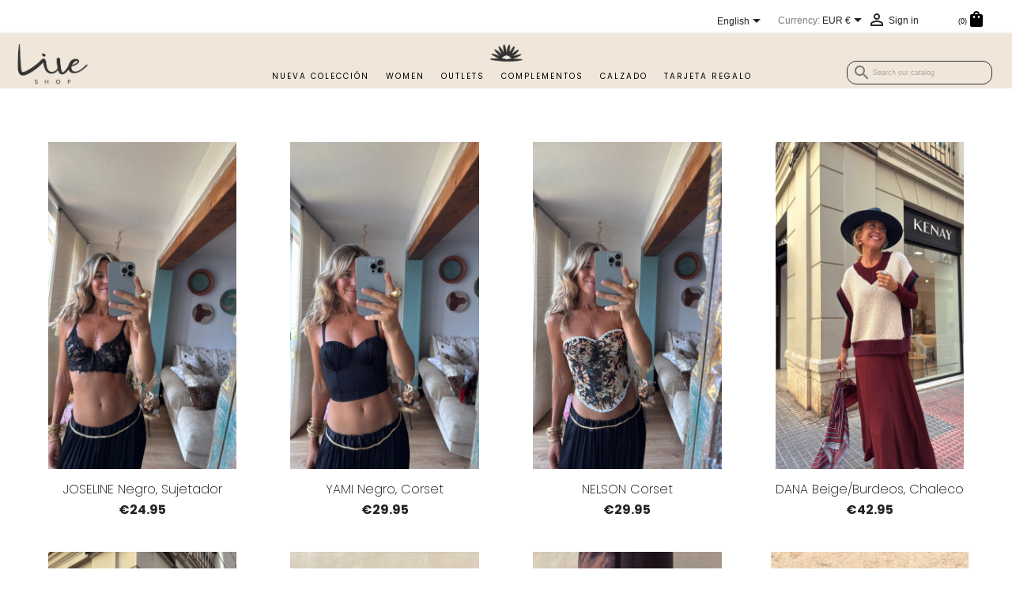

--- FILE ---
content_type: text/html; charset=utf-8
request_url: https://www.liveshop.es/en/4-tops
body_size: 26517
content:
<!doctype html>
<html lang="en-US">

  <head>
    
      
  <meta charset="utf-8">


  <meta http-equiv="x-ua-compatible" content="ie=edge">




  <title>Tops</title>
  
    <link rel="preconnect" href="https://fonts.googleapis.com">
<link rel="preconnect" href="https://fonts.gstatic.com" crossorigin>

  
    <meta name="description" content="Choose from t-shirts, tops, blouses, short sleeves, long sleeves, tank tops, 3/4 sleeves and more.
Find the cut that suits you the best!">
      
  <meta name="keywords" content="">
        <link rel="canonical" href="https://www.liveshop.es/en/4-tops">
    
          <link rel="alternate" href="https://www.liveshop.es/es/4-mujer" hreflang="es">
          <link rel="alternate" href="https://www.liveshop.es/en/4-tops" hreflang="en-us">
          <link rel="alternate" href="https://www.liveshop.es/ca/4-tops" hreflang="ca-es">
          <link rel="alternate" href="https://www.liveshop.es/gl/4-tops" hreflang="gl-es">
          <link rel="alternate" href="https://www.liveshop.es/eu/4-tops" hreflang="eu-es">
          <link rel="alternate" href="https://www.liveshop.es/mx/4-mujer" hreflang="es-mx">
          <link rel="alternate" href="https://www.liveshop.es/sk/4-mujer" hreflang="sk-sk">
      
  
  
    <script type="application/ld+json">
  {
    "@context": "https://schema.org",
    "@type": "Organization",
    "name" : "Liveshop",
    "url" : "https://www.liveshop.es/en/"
         ,"logo": {
        "@type": "ImageObject",
        "url":"https://www.liveshop.es/img/logo-1713816528.jpg"
      }
      }
</script>

<script type="application/ld+json">
  {
    "@context": "https://schema.org",
    "@type": "WebPage",
    "isPartOf": {
      "@type": "WebSite",
      "url":  "https://www.liveshop.es/en/",
      "name": "Liveshop"
    },
    "name": "Tops",
    "url":  "https://www.liveshop.es/en/4-tops"
  }
</script>


  <script type="application/ld+json">
    {
      "@context": "https://schema.org",
      "@type": "BreadcrumbList",
      "itemListElement": [
                  {
            "@type": "ListItem",
            "position": 1,
            "name": "Home",
            "item": "https://www.liveshop.es/en/"
          },                  {
            "@type": "ListItem",
            "position": 2,
            "name": "Women",
            "item": "https://www.liveshop.es/en/3-women"
          },                  {
            "@type": "ListItem",
            "position": 3,
            "name": "Tops",
            "item": "https://www.liveshop.es/en/4-tops"
          }              ]
    }
  </script>
  
  
  
  
  
    
  

  
    <meta property="og:title" content="Tops" />
    
    <meta property="og:url" content="https://www.liveshop.es/en/4-tops" />
    <meta property="og:site_name" content="Liveshop" />
        <meta property="og:type" content="website" />
    <meta property="og:description" content="Choose from t-shirts, tops, blouses, short sleeves, long sleeves, tank tops, 3/4 sleeves and more.
Find the cut that suits you the best!" />
        



  <meta name="viewport" content="width=device-width, initial-scale=1">



  <link rel="icon" type="image/vnd.microsoft.icon" href="/themes/childtheme/assets/favicon.ico">
  <link rel="shortcut icon" type="image/x-icon" href="/themes/childtheme/assets/favicon.ico">
	<link rel="icon" type="image/png" href="favicon64.png" sizes="64x64">
	<link rel="icon" type="image/png" href="favicon128.png" sizes="128x128">



    <link rel="stylesheet" href="https://www.liveshop.es/themes/childtheme/assets/cache/theme-edf0c2213.css" type="text/css" media="all">




  

  <script type="text/javascript">
        var prestashop = {"cart":{"products":[],"totals":{"total":{"type":"total","label":"Total","amount":0,"value":"\u20ac0.00"},"total_including_tax":{"type":"total","label":"Total (tax incl.)","amount":0,"value":"\u20ac0.00"},"total_excluding_tax":{"type":"total","label":"Total (tax excl.)","amount":0,"value":"\u20ac0.00"}},"subtotals":{"products":{"type":"products","label":"Subtotal","amount":0,"value":"\u20ac0.00"},"discounts":null,"shipping":{"type":"shipping","label":"Shipping","amount":0,"value":""},"tax":null},"products_count":0,"summary_string":"0 items","vouchers":{"allowed":1,"added":[]},"discounts":[],"minimalPurchase":0,"minimalPurchaseRequired":""},"currency":{"id":1,"name":"Euro","iso_code":"EUR","iso_code_num":"978","sign":"\u20ac"},"customer":{"lastname":null,"firstname":null,"email":null,"birthday":null,"newsletter":null,"newsletter_date_add":null,"optin":null,"website":null,"company":null,"siret":null,"ape":null,"is_logged":false,"gender":{"type":null,"name":null},"addresses":[]},"country":{"id_zone":10,"id_currency":0,"call_prefix":34,"iso_code":"ES","active":"1","contains_states":"1","need_identification_number":"0","need_zip_code":"1","zip_code_format":"NNNNN","display_tax_label":"1","name":"Espa\u00f1a","id":6},"language":{"name":"English (English)","iso_code":"en","locale":"en-US","language_code":"en-us","active":"1","is_rtl":"0","date_format_lite":"m\/d\/Y","date_format_full":"m\/d\/Y H:i:s","id":2},"page":{"title":"","canonical":"https:\/\/www.liveshop.es\/en\/4-tops","meta":{"title":"Tops","description":"Choose from t-shirts, tops, blouses, short sleeves, long sleeves, tank tops, 3\/4 sleeves and more.\nFind the cut that suits you the best!","keywords":"","robots":"index"},"page_name":"category","body_classes":{"lang-en":true,"lang-rtl":false,"country-ES":true,"currency-EUR":true,"layout-full-width":true,"page-category":true,"tax-display-enabled":true,"page-customer-account":false,"category-id-4":true,"category-Tops":true,"category-id-parent-3":true,"category-depth-level-3":true},"admin_notifications":[],"password-policy":{"feedbacks":{"0":"Very weak","1":"Weak","2":"Average","3":"Strong","4":"Very strong","Straight rows of keys are easy to guess":"Straight rows of keys are easy to guess","Short keyboard patterns are easy to guess":"Short keyboard patterns are easy to guess","Use a longer keyboard pattern with more turns":"Use a longer keyboard pattern with more turns","Repeats like \"aaa\" are easy to guess":"Repeats like \"aaa\" are easy to guess","Repeats like \"abcabcabc\" are only slightly harder to guess than \"abc\"":"Repeats like \"abcabcabc\" are only slightly harder to guess than \"abc\"","Sequences like abc or 6543 are easy to guess":"Sequences like \"abc\" or \"6543\" are easy to guess.","Recent years are easy to guess":"Recent years are easy to guess","Dates are often easy to guess":"Dates are often easy to guess","This is a top-10 common password":"This is a top-10 common password","This is a top-100 common password":"This is a top-100 common password","This is a very common password":"This is a very common password","This is similar to a commonly used password":"This is similar to a commonly used password","A word by itself is easy to guess":"A word by itself is easy to guess","Names and surnames by themselves are easy to guess":"Names and surnames by themselves are easy to guess","Common names and surnames are easy to guess":"Common names and surnames are easy to guess","Use a few words, avoid common phrases":"Use a few words, avoid common phrases","No need for symbols, digits, or uppercase letters":"No need for symbols, digits, or uppercase letters","Avoid repeated words and characters":"Avoid repeated words and characters","Avoid sequences":"Avoid sequences","Avoid recent years":"Avoid recent years","Avoid years that are associated with you":"Avoid years that are associated with you","Avoid dates and years that are associated with you":"Avoid dates and years that are associated with you","Capitalization doesn't help very much":"Capitalization doesn't help very much","All-uppercase is almost as easy to guess as all-lowercase":"All-uppercase is almost as easy to guess as all-lowercase","Reversed words aren't much harder to guess":"Reversed words aren't much harder to guess","Predictable substitutions like '@' instead of 'a' don't help very much":"Predictable substitutions like \"@\" instead of \"a\" don't help very much.","Add another word or two. Uncommon words are better.":"Add another word or two. Uncommon words are better."}}},"shop":{"name":"Liveshop","logo":"https:\/\/www.liveshop.es\/img\/logo-1713816528.jpg","stores_icon":"https:\/\/www.liveshop.es\/img\/logo_stores.png","favicon":"https:\/\/www.liveshop.es\/img\/favicon.ico"},"core_js_public_path":"\/themes\/","urls":{"base_url":"https:\/\/www.liveshop.es\/","current_url":"https:\/\/www.liveshop.es\/en\/4-tops","shop_domain_url":"https:\/\/www.liveshop.es","img_ps_url":"https:\/\/www.liveshop.es\/img\/","img_cat_url":"https:\/\/www.liveshop.es\/img\/c\/","img_lang_url":"https:\/\/www.liveshop.es\/img\/l\/","img_prod_url":"https:\/\/www.liveshop.es\/img\/p\/","img_manu_url":"https:\/\/www.liveshop.es\/img\/m\/","img_sup_url":"https:\/\/www.liveshop.es\/img\/su\/","img_ship_url":"https:\/\/www.liveshop.es\/img\/s\/","img_store_url":"https:\/\/www.liveshop.es\/img\/st\/","img_col_url":"https:\/\/www.liveshop.es\/img\/co\/","img_url":"https:\/\/www.liveshop.es\/themes\/classic\/assets\/img\/","css_url":"https:\/\/www.liveshop.es\/themes\/classic\/assets\/css\/","js_url":"https:\/\/www.liveshop.es\/themes\/classic\/assets\/js\/","pic_url":"https:\/\/www.liveshop.es\/upload\/","theme_assets":"https:\/\/www.liveshop.es\/themes\/classic\/assets\/","theme_dir":"https:\/\/www.liveshop.es\/themes\/childtheme\/","child_theme_assets":"https:\/\/www.liveshop.es\/themes\/childtheme\/assets\/","child_img_url":"https:\/\/www.liveshop.es\/themes\/childtheme\/assets\/img\/","child_css_url":"https:\/\/www.liveshop.es\/themes\/childtheme\/assets\/css\/","child_js_url":"https:\/\/www.liveshop.es\/themes\/childtheme\/assets\/js\/","pages":{"address":"https:\/\/www.liveshop.es\/en\/address","addresses":"https:\/\/www.liveshop.es\/en\/addresses","authentication":"https:\/\/www.liveshop.es\/en\/login","manufacturer":"https:\/\/www.liveshop.es\/en\/brands","cart":"https:\/\/www.liveshop.es\/en\/cart","category":"https:\/\/www.liveshop.es\/en\/index.php?controller=category","cms":"https:\/\/www.liveshop.es\/en\/index.php?controller=cms","contact":"https:\/\/www.liveshop.es\/en\/contact-us","discount":"https:\/\/www.liveshop.es\/en\/discount","guest_tracking":"https:\/\/www.liveshop.es\/en\/guest-tracking","history":"https:\/\/www.liveshop.es\/en\/order-history","identity":"https:\/\/www.liveshop.es\/en\/identity","index":"https:\/\/www.liveshop.es\/en\/","my_account":"https:\/\/www.liveshop.es\/en\/my-account","order_confirmation":"https:\/\/www.liveshop.es\/en\/order-confirmation","order_detail":"https:\/\/www.liveshop.es\/en\/index.php?controller=order-detail","order_follow":"https:\/\/www.liveshop.es\/en\/order-follow","order":"https:\/\/www.liveshop.es\/en\/order","order_return":"https:\/\/www.liveshop.es\/en\/index.php?controller=order-return","order_slip":"https:\/\/www.liveshop.es\/en\/credit-slip","pagenotfound":"https:\/\/www.liveshop.es\/en\/page-not-found","password":"https:\/\/www.liveshop.es\/en\/password-recovery","pdf_invoice":"https:\/\/www.liveshop.es\/en\/index.php?controller=pdf-invoice","pdf_order_return":"https:\/\/www.liveshop.es\/en\/index.php?controller=pdf-order-return","pdf_order_slip":"https:\/\/www.liveshop.es\/en\/index.php?controller=pdf-order-slip","prices_drop":"https:\/\/www.liveshop.es\/en\/prices-drop","product":"https:\/\/www.liveshop.es\/en\/index.php?controller=product","registration":"https:\/\/www.liveshop.es\/en\/index.php?controller=registration","search":"https:\/\/www.liveshop.es\/en\/search","sitemap":"https:\/\/www.liveshop.es\/en\/sitemap","stores":"https:\/\/www.liveshop.es\/en\/stores","supplier":"https:\/\/www.liveshop.es\/en\/supplier","new_products":"https:\/\/www.liveshop.es\/en\/new-products","brands":"https:\/\/www.liveshop.es\/en\/brands","register":"https:\/\/www.liveshop.es\/en\/index.php?controller=registration","order_login":"https:\/\/www.liveshop.es\/en\/order?login=1"},"alternative_langs":{"es":"https:\/\/www.liveshop.es\/es\/4-mujer","en-us":"https:\/\/www.liveshop.es\/en\/4-tops","ca-es":"https:\/\/www.liveshop.es\/ca\/4-tops","gl-es":"https:\/\/www.liveshop.es\/gl\/4-tops","eu-es":"https:\/\/www.liveshop.es\/eu\/4-tops","es-mx":"https:\/\/www.liveshop.es\/mx\/4-mujer","sk-sk":"https:\/\/www.liveshop.es\/sk\/4-mujer"},"actions":{"logout":"https:\/\/www.liveshop.es\/en\/?mylogout="},"no_picture_image":{"bySize":{"small_default":{"url":"https:\/\/www.liveshop.es\/img\/p\/en-default-small_default.jpg","width":98,"height":98},"cart_default":{"url":"https:\/\/www.liveshop.es\/img\/p\/en-default-cart_default.jpg","width":125,"height":125},"product_listing":{"url":"https:\/\/www.liveshop.es\/img\/p\/en-default-product_listing.jpg","width":220,"height":220},"home_default":{"url":"https:\/\/www.liveshop.es\/img\/p\/en-default-home_default.jpg","width":250,"height":250},"medium_default":{"url":"https:\/\/www.liveshop.es\/img\/p\/en-default-medium_default.jpg","width":452,"height":452},"large_default":{"url":"https:\/\/www.liveshop.es\/img\/p\/en-default-large_default.jpg","width":800,"height":800}},"small":{"url":"https:\/\/www.liveshop.es\/img\/p\/en-default-small_default.jpg","width":98,"height":98},"medium":{"url":"https:\/\/www.liveshop.es\/img\/p\/en-default-home_default.jpg","width":250,"height":250},"large":{"url":"https:\/\/www.liveshop.es\/img\/p\/en-default-large_default.jpg","width":800,"height":800},"legend":""}},"configuration":{"display_taxes_label":true,"display_prices_tax_incl":true,"is_catalog":false,"show_prices":true,"opt_in":{"partner":false},"quantity_discount":{"type":"discount","label":"Unit discount"},"voucher_enabled":1,"return_enabled":0},"field_required":[],"breadcrumb":{"links":[{"title":"Home","url":"https:\/\/www.liveshop.es\/en\/"},{"title":"Women","url":"https:\/\/www.liveshop.es\/en\/3-women"},{"title":"Tops","url":"https:\/\/www.liveshop.es\/en\/4-tops"}],"count":3},"link":{"protocol_link":"https:\/\/","protocol_content":"https:\/\/"},"time":1762609062,"static_token":"bf649970428cec8ca493caae8eb72834","token":"c0495b7c289308dc77406bb122513708","debug":false};
        var prestashopFacebookAjaxController = "https:\/\/www.liveshop.es\/en\/module\/ps_facebook\/Ajax";
        var psr_icon_color = "#F19D76";
      </script>



  



    
  </head>

  <body id="category" class="lang-en country-es currency-eur layout-full-width page-category tax-display-enabled category-id-4 category-tops category-id-parent-3 category-depth-level-3">

    
      
    

    <main>
      
              

      <header id="header">
        
          
  <nav class="header-nav">
    <div class="container">
      <div class="row">
        <div class="">
          <div class="col-md-5 col-xs-9">
            <style>
    #_desktop_contact_link, #kbgc_displaynav1_links_container{
        display: inline-table;
    }

    .display_nav1_link{
        display: table-cell;
        padding: 0 5px;
    }
</style>
<div id="kbgc_displaynav1_links_container">
    <div class="display_nav1_link">
        <a href="https://www.liveshop.es/en/module/kbgiftcard/giftcards" title="Click to buy a gift card for your loved ones" rel="nofollow">            Gift Cards
        </a>
    </div>
</div>

          </div>
          <div class="col-md-7 right-nav">
              <div id="_desktop_language_selector">
  <div class="language-selector-wrapper">
    <span id="language-selector-label" class="hidden-md-up">Language:</span>
    <div class="language-selector dropdown js-dropdown">
      <button data-toggle="dropdown" class="hidden-sm-down btn-unstyle" aria-haspopup="true" aria-expanded="false" aria-label="Language dropdown">
        <span class="expand-more">English</span>
        <i class="material-icons expand-more">&#xE5C5;</i>
      </button>
      <ul class="dropdown-menu hidden-sm-down" aria-labelledby="language-selector-label">
                  <li >
            <a href="https://www.liveshop.es/es/4-mujer" class="dropdown-item" data-iso-code="es">Español</a>
          </li>
                  <li  class="current" >
            <a href="https://www.liveshop.es/en/4-tops" class="dropdown-item" data-iso-code="en">English</a>
          </li>
                  <li >
            <a href="https://www.liveshop.es/ca/4-tops" class="dropdown-item" data-iso-code="ca">Català</a>
          </li>
                  <li >
            <a href="https://www.liveshop.es/gl/4-tops" class="dropdown-item" data-iso-code="gl">Galego</a>
          </li>
                  <li >
            <a href="https://www.liveshop.es/eu/4-tops" class="dropdown-item" data-iso-code="eu">Euskera</a>
          </li>
                  <li >
            <a href="https://www.liveshop.es/mx/4-mujer" class="dropdown-item" data-iso-code="mx">Español MX</a>
          </li>
                  <li >
            <a href="https://www.liveshop.es/sk/4-mujer" class="dropdown-item" data-iso-code="sk">Sloven?ina</a>
          </li>
              </ul>
      <select class="link hidden-md-up" aria-labelledby="language-selector-label">
                  <option value="https://www.liveshop.es/es/4-mujer" data-iso-code="es">
            Español
          </option>
                  <option value="https://www.liveshop.es/en/4-tops" selected="selected" data-iso-code="en">
            English
          </option>
                  <option value="https://www.liveshop.es/ca/4-tops" data-iso-code="ca">
            Català
          </option>
                  <option value="https://www.liveshop.es/gl/4-tops" data-iso-code="gl">
            Galego
          </option>
                  <option value="https://www.liveshop.es/eu/4-tops" data-iso-code="eu">
            Euskera
          </option>
                  <option value="https://www.liveshop.es/mx/4-mujer" data-iso-code="mx">
            Español MX
          </option>
                  <option value="https://www.liveshop.es/sk/4-mujer" data-iso-code="sk">
            Sloven?ina
          </option>
              </select>
    </div>
  </div>
</div>
<div id="_desktop_currency_selector">
  <div class="currency-selector dropdown js-dropdown">
    <span id="currency-selector-label">Currency:</span>
    <button data-toggle="dropdown" class="hidden-sm-down btn-unstyle" aria-haspopup="true" aria-expanded="false" aria-label="Currency dropdown">
      <span class="expand-more _gray-darker">EUR €</span>
      <i class="material-icons expand-more">&#xE5C5;</i>
    </button>
    <ul class="dropdown-menu hidden-sm-down" aria-labelledby="currency-selector-label">
              <li >
          <a title="Chilean Peso" rel="nofollow" href="https://www.liveshop.es/en/4-tops?SubmitCurrency=1&amp;id_currency=4" class="dropdown-item">CLP $</a>
        </li>
              <li >
          <a title="Corona danesa" rel="nofollow" href="https://www.liveshop.es/en/4-tops?SubmitCurrency=1&amp;id_currency=2" class="dropdown-item">DKK kr</a>
        </li>
              <li  class="current" >
          <a title="Euro" rel="nofollow" href="https://www.liveshop.es/en/4-tops?SubmitCurrency=1&amp;id_currency=1" class="dropdown-item">EUR €</a>
        </li>
              <li >
          <a title="Mexican Peso" rel="nofollow" href="https://www.liveshop.es/en/4-tops?SubmitCurrency=1&amp;id_currency=3" class="dropdown-item">MXN $</a>
        </li>
          </ul>
    <select class="link hidden-md-up" aria-labelledby="currency-selector-label">
              <option value="https://www.liveshop.es/en/4-tops?SubmitCurrency=1&amp;id_currency=4">CLP $</option>
              <option value="https://www.liveshop.es/en/4-tops?SubmitCurrency=1&amp;id_currency=2">DKK kr</option>
              <option value="https://www.liveshop.es/en/4-tops?SubmitCurrency=1&amp;id_currency=1" selected="selected">EUR €</option>
              <option value="https://www.liveshop.es/en/4-tops?SubmitCurrency=1&amp;id_currency=3">MXN $</option>
          </select>
  </div>
</div>
<div id="_desktop_user_info">
  <div class="user-info">
          <a
        href="https://www.liveshop.es/en/login?back=https%3A%2F%2Fwww.liveshop.es%2Fen%2F4-tops"
        title="Log in to your customer account"
        rel="nofollow"
      >
        <i class="material-icons">&#xE7FF;</i>
        <span class="hidden-sm-down">Sign in</span>
      </a>
      </div>
</div>
<div id="_desktop_cart">
  <div class="blockcart cart-preview inactive" data-refresh-url="//www.liveshop.es/en/module/ps_shoppingcart/ajax">
    <div class="header">
              <span class="cart-products-count">(0)</span>
       
        <svg xmlns="http://www.w3.org/2000/svg" enable-background="new 0 0 24 24" height="24" viewBox="0 0 24 24" width="24"><g><rect fill="none" height="24" width="24"/><path d="M18,6h-2c0-2.21-1.79-4-4-4S8,3.79,8,6H6C4.9,6,4,6.9,4,8v12c0,1.1,0.9,2,2,2h12c1.1,0,2-0.9,2-2V8C20,6.9,19.1,6,18,6z M10,10c0,0.55-0.45,1-1,1s-1-0.45-1-1V8h2V10z M12,4c1.1,0,2,0.9,2,2h-4C10,4.9,10.9,4,12,4z M16,10c0,0.55-0.45,1-1,1 s-1-0.45-1-1V8h2V10z"/></g></svg>
          </div>
  </div>
</div>

              <div class="float-xs-right" id="_mobile_user_info"></div>
          </div>
        </div>
        <div style="display:none !important" class="hidden-md-up text-sm-center mobile">
          <div style="height:50px !important;">          
            <div class="float-xs-right" id="_mobile_user_info"></div>
          </div>
          <div>
            
          </div>
          <div class="clearfix"></div>
        </div>
      </div>
    </div>
  </nav>



  <div class="header-top">
    <div class="container">
	<div class="row">
		<div class="col-sm-1 col-xs-1" id="menu-icon">
			<i class="material-icons d-inline">&#xE5D2;</i>
		</div>

      <div class="col-md-2 col-sm-2 col-xs-3" style="text-align:center;">
          <img class="logo img-responsive" src="https://www.liveshop.es/img/logo-1713816528.jpg" alt="Liveshop">
	</div>
      <div class="col-md-8 col-sm-0 col-xs-0 small-logo-border">
        <div style="width:100%;text-align:center;">
          <a href="/"><img class="small-logo img-responsive" src="/themes/childtheme/logo3.png" /></a>
        </div>
        

<div class="menu js-top-menu position-static hidden-sm-down" id="_desktop_top_menu">
    
          <ul class="top-menu" id="top-menu" data-depth="0">
                    <li class="category" id="category-35">
                          <a
                class="dropdown-item"
                href="https://www.liveshop.es/en/35-nueva-coleccion" data-depth="0"
                              >
                                Nueva Colección
              </a>
                          </li>
                    <li class="category" id="category-3">
                          <a
                class="dropdown-item"
                href="https://www.liveshop.es/en/3-women" data-depth="0"
                              >
                                                                      <span class="float-xs-right hidden-md-up">
                    <span data-target="#top_sub_menu_31570" data-toggle="collapse" class="navbar-toggler collapse-icons">
                      <i class="material-icons add">&#xE313;</i>
                      <i class="material-icons remove">&#xE316;</i>
                    </span>
                  </span>
                                Women
              </a>
                            <div  class="popover sub-menu js-sub-menu collapse" id="top_sub_menu_31570">
                
          <ul class="top-menu"  data-depth="1">
                    <li class="category current " id="category-4">
                          <a
                class="dropdown-item dropdown-submenu"
                href="https://www.liveshop.es/en/4-tops" data-depth="1"
                              >
                                                                      <span class="float-xs-right hidden-md-up">
                    <span data-target="#top_sub_menu_12275" data-toggle="collapse" class="navbar-toggler collapse-icons">
                      <i class="material-icons add">&#xE313;</i>
                      <i class="material-icons remove">&#xE316;</i>
                    </span>
                  </span>
                                Tops
              </a>
                            <div  class="collapse" id="top_sub_menu_12275">
                
          <ul class="top-menu"  data-depth="2">
                    <li class="category" id="category-5">
                          <a
                class="dropdown-item"
                href="https://www.liveshop.es/en/5-tshirts" data-depth="2"
                              >
                                T-shirts
              </a>
                          </li>
                    <li class="category" id="category-6">
                          <a
                class="dropdown-item"
                href="https://www.liveshop.es/en/6-top" data-depth="2"
                              >
                                Tops
              </a>
                          </li>
                    <li class="category" id="category-7">
                          <a
                class="dropdown-item"
                href="https://www.liveshop.es/en/7-blouses" data-depth="2"
                              >
                                Blouses
              </a>
                          </li>
                    <li class="category" id="category-22">
                          <a
                class="dropdown-item"
                href="https://www.liveshop.es/en/22-cazadoras" data-depth="2"
                              >
                                Cazadoras
              </a>
                          </li>
                    <li class="category" id="category-23">
                          <a
                class="dropdown-item"
                href="https://www.liveshop.es/en/23-faldas" data-depth="2"
                              >
                                Faldas
              </a>
                          </li>
                    <li class="category" id="category-24">
                          <a
                class="dropdown-item"
                href="https://www.liveshop.es/en/24-pantalones" data-depth="2"
                              >
                                Pantalones
              </a>
                          </li>
                    <li class="category" id="category-25">
                          <a
                class="dropdown-item"
                href="https://www.liveshop.es/en/25-bikinis" data-depth="2"
                              >
                                Bikinis
              </a>
                          </li>
                    <li class="category" id="category-26">
                          <a
                class="dropdown-item"
                href="https://www.liveshop.es/en/26-rebecas" data-depth="2"
                              >
                                Rebecas
              </a>
                          </li>
                    <li class="category" id="category-27">
                          <a
                class="dropdown-item"
                href="https://www.liveshop.es/en/27-jerseys" data-depth="2"
                              >
                                Jerseys
              </a>
                          </li>
                    <li class="category" id="category-28">
                          <a
                class="dropdown-item"
                href="https://www.liveshop.es/en/28-abrigos" data-depth="2"
                              >
                                Abrigos
              </a>
                          </li>
                    <li class="category" id="category-41">
                          <a
                class="dropdown-item"
                href="https://www.liveshop.es/en/41-chalecos" data-depth="2"
                              >
                                CHALECOS
              </a>
                          </li>
              </ul>
    
              </div>
                          </li>
              </ul>
    
              </div>
                          </li>
                    <li class="link" id="lnk-outlets">
                          <a
                class="dropdown-item"
                href="https://www.liveshop.es/es/productos-rebajados" data-depth="0"
                              >
                                Outlets
              </a>
                          </li>
                    <li class="category" id="category-12">
                          <a
                class="dropdown-item"
                href="https://www.liveshop.es/en/12-complementos" data-depth="0"
                              >
                                                                      <span class="float-xs-right hidden-md-up">
                    <span data-target="#top_sub_menu_50556" data-toggle="collapse" class="navbar-toggler collapse-icons">
                      <i class="material-icons add">&#xE313;</i>
                      <i class="material-icons remove">&#xE316;</i>
                    </span>
                  </span>
                                Complementos
              </a>
                            <div  class="popover sub-menu js-sub-menu collapse" id="top_sub_menu_50556">
                
          <ul class="top-menu"  data-depth="1">
                    <li class="category" id="category-16">
                          <a
                class="dropdown-item dropdown-submenu"
                href="https://www.liveshop.es/en/16-bisuteria" data-depth="1"
                              >
                                Bisutería
              </a>
                          </li>
                    <li class="category" id="category-18">
                          <a
                class="dropdown-item dropdown-submenu"
                href="https://www.liveshop.es/en/18-panuelos" data-depth="1"
                              >
                                Pañuelos
              </a>
                          </li>
                    <li class="category" id="category-19">
                          <a
                class="dropdown-item dropdown-submenu"
                href="https://www.liveshop.es/en/19-bolsos" data-depth="1"
                              >
                                Bolsos
              </a>
                          </li>
                    <li class="category" id="category-20">
                          <a
                class="dropdown-item dropdown-submenu"
                href="https://www.liveshop.es/en/20-cinturones" data-depth="1"
                              >
                                Cinturones
              </a>
                          </li>
                    <li class="category" id="category-21">
                          <a
                class="dropdown-item dropdown-submenu"
                href="https://www.liveshop.es/en/21-otros-complementos" data-depth="1"
                              >
                                Otros complementos
              </a>
                          </li>
              </ul>
    
              </div>
                          </li>
                    <li class="category" id="category-13">
                          <a
                class="dropdown-item"
                href="https://www.liveshop.es/en/13-calzado" data-depth="0"
                              >
                                Calzado
              </a>
                          </li>
                    <li class="link" id="lnk-tarjeta-regalo">
                          <a
                class="dropdown-item"
                href="https://www.liveshop.es/es/module/kbgiftcard/giftcards" data-depth="0"
                              >
                                TARJETA REGALO
              </a>
                          </li>
              </ul>
    
    <div class="clearfix"></div>
</div>

      </div>
      <div style="text-align:right;" class="col-md-2 col-sm-9 col-xs-8" id="nav-full-width">
        <div id="search_widget" class="search-widgets" data-search-controller-url="//www.liveshop.es/en/search">
  <form method="get" action="//www.liveshop.es/en/search">
    <input type="hidden" name="controller" value="search">
    <i class="material-icons search" aria-hidden="true">search</i>
    <input type="text" name="s" value="" placeholder="Search our catalog" aria-label="Search">
    <i class="material-icons clear" aria-hidden="true">clear</i>
  </form>
</div>

      </div>
      <div id="mobile_top_menu_wrapper" class="row hidden-md-up" style="display:none;">
        <div class="close-button" style="padding:10px;text-align:left;">X</div>
        <div class="js-top-menu mobile" id="_mobile_top_menu"></div>
        <div class="js-top-menu-bottom">
          <div id="_mobile_currency_selector"></div>
          <div id="_mobile_language_selector"></div>
          <div id="_mobile_contact_link"></div>
        </div>        
      </div>
      </div>
    </div>
  </div>

        
      </header>

      <section id="wrapper">
        
          
<aside id="notifications">
  <div class="notifications-container container">
    
    
    
      </div>
</aside>
        

        
        <div class="container">
          
            <nav data-depth="3" class="breadcrumb">
  <ol>
    
              
          <li>
                          <a href="https://www.liveshop.es/en/"><span>Home</span></a>
                      </li>
        
              
          <li>
                          <a href="https://www.liveshop.es/en/3-women"><span>Women</span></a>
                      </li>
        
              
          <li>
                          <span>Tops</span>
                      </li>
        
          
  </ol>
</nav>
          

          <div class="row">
            

            
  <div id="content-wrapper" class="js-content-wrapper col-xs-12">
    
    
  <section id="main">



    <section class="featured-products clearfix">
      
        <div>
          
            <div id="js-product-list-top" class="row products-selection">
  <div class="col-md-8 hidden-sm-down total-products">
  </div>
  <div class="col-md-4">
    <div class="row sort-by-row">

      
        <span class="col-sm-4 col-md-4 hidden-sm-down sort-by">Sort by:</span>
<div class="col-sm-12 col-xs-12 col-md-8 products-sort-order dropdown">
  <button
    class="btn-unstyle select-title"
    rel="nofollow"
    data-toggle="dropdown"
    aria-haspopup="true"
    aria-expanded="false">
        <i class="material-icons float-xs-right">&#xE5C5;</i>
  </button>
  <div class="dropdown-menu">
          <a
        rel="nofollow"
        href="https://www.liveshop.es/en/4-tops?order=product.sales.desc"
        class="select-list js-search-link"
      >
        Sales, highest to lowest
      </a>
          <a
        rel="nofollow"
        href="https://www.liveshop.es/en/4-tops?order=product.position.asc"
        class="select-list js-search-link"
      >
        Relevance
      </a>
          <a
        rel="nofollow"
        href="https://www.liveshop.es/en/4-tops?order=product.name.asc"
        class="select-list js-search-link"
      >
        Name, A to Z
      </a>
          <a
        rel="nofollow"
        href="https://www.liveshop.es/en/4-tops?order=product.name.desc"
        class="select-list js-search-link"
      >
        Name, Z to A
      </a>
          <a
        rel="nofollow"
        href="https://www.liveshop.es/en/4-tops?order=product.price.asc"
        class="select-list js-search-link"
      >
        Price, low to high
      </a>
          <a
        rel="nofollow"
        href="https://www.liveshop.es/en/4-tops?order=product.price.desc"
        class="select-list js-search-link"
      >
        Price, high to low
      </a>
          <a
        rel="nofollow"
        href="https://www.liveshop.es/en/4-tops?order=product.reference.asc"
        class="select-list js-search-link"
      >
        Reference, A to Z
      </a>
          <a
        rel="nofollow"
        href="https://www.liveshop.es/en/4-tops?order=product.reference.desc"
        class="select-list js-search-link"
      >
        Reference, Z to A
      </a>
      </div>
</div>
      

          </div>
  </div>
  <div class="col-sm-12 hidden-md-up text-sm-center showing">
    Showing 1-156 of 156 item(s)
  </div>
</div>          
        </div>

        
          <div id="" class="hidden-sm-down">
            <section id="js-active-search-filters" class="hide">
  
    <p class="h6 hidden-xs-up">Active filters</p>
  

  </section>

          </div>
        

        <div>
          
            <div id="js-product-list">
  
<div class="products">
            
  <article class="product-miniature js-product-miniature" data-id-product="15381" data-id-product-attribute="24315" itemscope itemtype="http://schema.org/Product">
    <div class="thumbnail-container">
      
                  <a href="https://www.liveshop.es/en/shop/15381-24315-joseline-negro-sujetador.html#/11-color-black/62-size-s_m" class="thumbnail product-thumbnail">
            <img
              src="https://www.liveshop.es/44678-home_default/joseline-negro-sujetador.jpg"
              alt="JOSELINE negro, sujetador"
              data-full-size-image-url="https://www.liveshop.es/44678-large_default/joseline-negro-sujetador.jpg"
            />
	                  </a>
              

      <div class="product-description">
        
                      <h2 class="h3 product-title" itemprop="name"><a href="https://www.liveshop.es/en/shop/15381-24315-joseline-negro-sujetador.html#/11-color-black/62-size-s_m">JOSELINE negro, sujetador</a></h2>
                  

        
                      <div class="product-price-and-shipping">
              
              

              <span class="sr-only">Price</span>
              <span itemprop="price" class="price">€24.95</span>

              

              
            </div>
                  

        
          
<div class="product-list-reviews" data-id="15381" data-url="https://www.liveshop.es/en/module/productcomments/CommentGrade">
  <div class="grade-stars small-stars"></div>
  <div class="comments-nb"></div>
</div>

        
      </div>
      <div class="highlighted-informations hidden-sm-down">
        
          <a class="quick-view" href="#" data-link-action="quickview">
            <i class="material-icons search">&#xE8B6;</i> Quick view
          </a>
        

        
                      <div class="variant-links">
      <a href="https://www.liveshop.es/en/shop/15381-24316-joseline-negro-sujetador.html#/11-color-black/63-size-m_l"
       class="color"
       title="Black"
       aria-label="Black"
       style="background-color: #434A54"     ></a>
    <span class="js-count count"></span>
</div>
                  
      </div>
    </div>
  </article>

            
  <article class="product-miniature js-product-miniature" data-id-product="15380" data-id-product-attribute="24318" itemscope itemtype="http://schema.org/Product">
    <div class="thumbnail-container">
      
                  <a href="https://www.liveshop.es/en/shop/15380-24318-yami-negro-corset.html#/1-size-s/11-color-black" class="thumbnail product-thumbnail">
            <img
              src="https://www.liveshop.es/44677-home_default/yami-negro-corset.jpg"
              alt="YAMI negro, corset"
              data-full-size-image-url="https://www.liveshop.es/44677-large_default/yami-negro-corset.jpg"
            />
	                  </a>
              

      <div class="product-description">
        
                      <h2 class="h3 product-title" itemprop="name"><a href="https://www.liveshop.es/en/shop/15380-24318-yami-negro-corset.html#/1-size-s/11-color-black">YAMI negro, corset</a></h2>
                  

        
                      <div class="product-price-and-shipping">
              
              

              <span class="sr-only">Price</span>
              <span itemprop="price" class="price">€29.95</span>

              

              
            </div>
                  

        
          
<div class="product-list-reviews" data-id="15380" data-url="https://www.liveshop.es/en/module/productcomments/CommentGrade">
  <div class="grade-stars small-stars"></div>
  <div class="comments-nb"></div>
</div>

        
      </div>
      <div class="highlighted-informations hidden-sm-down">
        
          <a class="quick-view" href="#" data-link-action="quickview">
            <i class="material-icons search">&#xE8B6;</i> Quick view
          </a>
        

        
                      <div class="variant-links">
      <a href="https://www.liveshop.es/en/shop/15380-24319-yami-negro-corset.html#/2-size-m/11-color-black"
       class="color"
       title="Black"
       aria-label="Black"
       style="background-color: #434A54"     ></a>
    <span class="js-count count"></span>
</div>
                  
      </div>
    </div>
  </article>

            
  <article class="product-miniature js-product-miniature" data-id-product="15378" data-id-product-attribute="24313" itemscope itemtype="http://schema.org/Product">
    <div class="thumbnail-container">
      
                  <a href="https://www.liveshop.es/en/shop/15378-24313-nelson-corset.html#/11-color-black/63-size-m_l" class="thumbnail product-thumbnail">
            <img
              src="https://www.liveshop.es/44667-home_default/nelson-corset.jpg"
              alt="NELSON corset"
              data-full-size-image-url="https://www.liveshop.es/44667-large_default/nelson-corset.jpg"
            />
	                  </a>
              

      <div class="product-description">
        
                      <h2 class="h3 product-title" itemprop="name"><a href="https://www.liveshop.es/en/shop/15378-24313-nelson-corset.html#/11-color-black/63-size-m_l">NELSON corset</a></h2>
                  

        
                      <div class="product-price-and-shipping">
              
              

              <span class="sr-only">Price</span>
              <span itemprop="price" class="price">€29.95</span>

              

              
            </div>
                  

        
          
<div class="product-list-reviews" data-id="15378" data-url="https://www.liveshop.es/en/module/productcomments/CommentGrade">
  <div class="grade-stars small-stars"></div>
  <div class="comments-nb"></div>
</div>

        
      </div>
      <div class="highlighted-informations hidden-sm-down">
        
          <a class="quick-view" href="#" data-link-action="quickview">
            <i class="material-icons search">&#xE8B6;</i> Quick view
          </a>
        

        
                      <div class="variant-links">
      <a href="https://www.liveshop.es/en/shop/15378-24312-nelson-corset.html#/11-color-black/62-size-s_m"
       class="color"
       title="Black"
       aria-label="Black"
       style="background-color: #434A54"     ></a>
    <span class="js-count count"></span>
</div>
                  
      </div>
    </div>
  </article>

            
  <article class="product-miniature js-product-miniature" data-id-product="15199" data-id-product-attribute="24045" itemscope itemtype="http://schema.org/Product">
    <div class="thumbnail-container">
      
                  <a href="https://www.liveshop.es/en/shop/15199-24045-dana-beige-burdeos-chaleco.html#/4-size-one_size/7-color-beige" class="thumbnail product-thumbnail">
            <img
              src="https://www.liveshop.es/43617-home_default/dana-beige-burdeos-chaleco.jpg"
              alt="DANA beige/burdeos, chaleco"
              data-full-size-image-url="https://www.liveshop.es/43617-large_default/dana-beige-burdeos-chaleco.jpg"
            />
	                  </a>
              

      <div class="product-description">
        
                      <h2 class="h3 product-title" itemprop="name"><a href="https://www.liveshop.es/en/shop/15199-24045-dana-beige-burdeos-chaleco.html#/4-size-one_size/7-color-beige">DANA beige/burdeos, chaleco</a></h2>
                  

        
                      <div class="product-price-and-shipping">
              
              

              <span class="sr-only">Price</span>
              <span itemprop="price" class="price">€42.95</span>

              

              
            </div>
                  

        
          
<div class="product-list-reviews" data-id="15199" data-url="https://www.liveshop.es/en/module/productcomments/CommentGrade">
  <div class="grade-stars small-stars"></div>
  <div class="comments-nb"></div>
</div>

        
      </div>
      <div class="highlighted-informations hidden-sm-down">
        
          <a class="quick-view" href="#" data-link-action="quickview">
            <i class="material-icons search">&#xE8B6;</i> Quick view
          </a>
        

        
                      <div class="variant-links">
      <a href="https://www.liveshop.es/en/shop/15199-24045-dana-beige-burdeos-chaleco.html#/4-size-one_size/7-color-beige"
       class="color"
       title="Beige"
       aria-label="Beige"
       style="background-color: #f5f5dc"     ></a>
    <span class="js-count count"></span>
</div>
                  
      </div>
    </div>
  </article>

            
  <article class="product-miniature js-product-miniature" data-id-product="15118" data-id-product-attribute="23859" itemscope itemtype="http://schema.org/Product">
    <div class="thumbnail-container">
      
                  <a href="https://www.liveshop.es/en/shop/15118-23859-pays-beige-chaleco.html#/7-color-beige/63-size-m_l" class="thumbnail product-thumbnail">
            <img
              src="https://www.liveshop.es/43597-home_default/pays-beige-chaleco.jpg"
              alt="PAYS beige, chaleco"
              data-full-size-image-url="https://www.liveshop.es/43597-large_default/pays-beige-chaleco.jpg"
            />
	                  </a>
              

      <div class="product-description">
        
                      <h2 class="h3 product-title" itemprop="name"><a href="https://www.liveshop.es/en/shop/15118-23859-pays-beige-chaleco.html#/7-color-beige/63-size-m_l">PAYS beige, chaleco</a></h2>
                  

        
                      <div class="product-price-and-shipping">
              
              

              <span class="sr-only">Price</span>
              <span itemprop="price" class="price">€44.95</span>

              

              
            </div>
                  

        
          
<div class="product-list-reviews" data-id="15118" data-url="https://www.liveshop.es/en/module/productcomments/CommentGrade">
  <div class="grade-stars small-stars"></div>
  <div class="comments-nb"></div>
</div>

        
      </div>
      <div class="highlighted-informations hidden-sm-down">
        
          <a class="quick-view" href="#" data-link-action="quickview">
            <i class="material-icons search">&#xE8B6;</i> Quick view
          </a>
        

        
                      <div class="variant-links">
      <a href="https://www.liveshop.es/en/shop/15118-23858-pays-beige-chaleco.html#/7-color-beige/62-size-s_m"
       class="color"
       title="Beige"
       aria-label="Beige"
       style="background-color: #f5f5dc"     ></a>
    <span class="js-count count"></span>
</div>
                  
      </div>
    </div>
  </article>

            
  <article class="product-miniature js-product-miniature" data-id-product="14302" data-id-product-attribute="23054" itemscope itemtype="http://schema.org/Product">
    <div class="thumbnail-container">
      
                  <a href="https://www.liveshop.es/en/shop/14302-23054-marquesa-rojo-turq-joya-cuerpo-dress-code.html#/4-size-one_size/10-color-red" class="thumbnail product-thumbnail">
            <img
              src="https://www.liveshop.es/39467-home_default/marquesa-rojo-turq-joya-cuerpo-dress-code.jpg"
              alt="MARQUESA rojo/turq, joya cuerpo DRESS CODE"
              data-full-size-image-url="https://www.liveshop.es/39467-large_default/marquesa-rojo-turq-joya-cuerpo-dress-code.jpg"
            />
	                  </a>
              

      <div class="product-description">
        
                      <h2 class="h3 product-title" itemprop="name"><a href="https://www.liveshop.es/en/shop/14302-23054-marquesa-rojo-turq-joya-cuerpo-dress-code.html#/4-size-one_size/10-color-red">MARQUESA rojo/turq, joya...</a></h2>
                  

        
                      <div class="product-price-and-shipping">
              
              

              <span class="sr-only">Price</span>
              <span itemprop="price" class="price">€69.95</span>

              

              
            </div>
                  

        
          
<div class="product-list-reviews" data-id="14302" data-url="https://www.liveshop.es/en/module/productcomments/CommentGrade">
  <div class="grade-stars small-stars"></div>
  <div class="comments-nb"></div>
</div>

        
      </div>
      <div class="highlighted-informations hidden-sm-down">
        
          <a class="quick-view" href="#" data-link-action="quickview">
            <i class="material-icons search">&#xE8B6;</i> Quick view
          </a>
        

        
                      <div class="variant-links">
      <a href="https://www.liveshop.es/en/shop/14302-23054-marquesa-rojo-turq-joya-cuerpo-dress-code.html#/4-size-one_size/10-color-red"
       class="color"
       title="Red"
       aria-label="Red"
       style="background-color: #E84C3D"     ></a>
    <span class="js-count count"></span>
</div>
                  
      </div>
    </div>
  </article>

            
  <article class="product-miniature js-product-miniature" data-id-product="10763" data-id-product-attribute="18720" itemscope itemtype="http://schema.org/Product">
    <div class="thumbnail-container">
      
                  <a href="https://www.liveshop.es/en/shop/10763-18720-tere-negro-sandalia-de-tacon.html#/22-shoe_size-39" class="thumbnail product-thumbnail">
            <img
              src="https://www.liveshop.es/25377-home_default/tere-negro-sandalia-de-tacon.jpg"
              alt="TERE negro, sandalia de tacón"
              data-full-size-image-url="https://www.liveshop.es/25377-large_default/tere-negro-sandalia-de-tacon.jpg"
            />
	                  </a>
              

      <div class="product-description">
        
                      <h2 class="h3 product-title" itemprop="name"><a href="https://www.liveshop.es/en/shop/10763-18720-tere-negro-sandalia-de-tacon.html#/22-shoe_size-39">TERE negro, sandalia de tacón</a></h2>
                  

        
                      <div class="product-price-and-shipping">
                              

                <span class="sr-only">Regular price</span>
                <span class="regular-price">€34.95</span>
                                  <span class="discount-amount discount-product">-€15.00</span>
                              
              

              <span class="sr-only">Price</span>
              <span itemprop="price" class="price">€19.95</span>

              

              
            </div>
                  

        
          
<div class="product-list-reviews" data-id="10763" data-url="https://www.liveshop.es/en/module/productcomments/CommentGrade">
  <div class="grade-stars small-stars"></div>
  <div class="comments-nb"></div>
</div>

        
      </div>
      <div class="highlighted-informations hidden-sm-down">
        
          <a class="quick-view" href="#" data-link-action="quickview">
            <i class="material-icons search">&#xE8B6;</i> Quick view
          </a>
        

        
                      <div class="variant-links">
      <a href="https://www.liveshop.es/en/shop/10763-19052-tere-negro-sandalia-de-tacon.html#/11-color-black/26-shoe_size-41"
       class="color"
       title="Black"
       aria-label="Black"
       style="background-color: #434A54"     ></a>
    <span class="js-count count"></span>
</div>
                  
      </div>
    </div>
  </article>

            
  <article class="product-miniature js-product-miniature" data-id-product="11967" data-id-product-attribute="20151" itemscope itemtype="http://schema.org/Product">
    <div class="thumbnail-container">
      
                  <a href="https://www.liveshop.es/en/shop/11967-20151-reiko-chocolate-sandalia-cuero-.html#/17-color-brown/26-shoe_size-41" class="thumbnail product-thumbnail">
            <img
              src="https://www.liveshop.es/29144-home_default/reiko-chocolate-sandalia-cuero-.jpg"
              alt="REIKO chocolate, sandalia cuero"
              data-full-size-image-url="https://www.liveshop.es/29144-large_default/reiko-chocolate-sandalia-cuero-.jpg"
            />
	                  </a>
              

      <div class="product-description">
        
                      <h2 class="h3 product-title" itemprop="name"><a href="https://www.liveshop.es/en/shop/11967-20151-reiko-chocolate-sandalia-cuero-.html#/17-color-brown/26-shoe_size-41">REIKO chocolate, sandalia...</a></h2>
                  

        
                      <div class="product-price-and-shipping">
                              

                <span class="sr-only">Regular price</span>
                <span class="regular-price">€39.95</span>
                                  <span class="discount-amount discount-product">-€20.00</span>
                              
              

              <span class="sr-only">Price</span>
              <span itemprop="price" class="price">€19.95</span>

              

              
            </div>
                  

        
          
<div class="product-list-reviews" data-id="11967" data-url="https://www.liveshop.es/en/module/productcomments/CommentGrade">
  <div class="grade-stars small-stars"></div>
  <div class="comments-nb"></div>
</div>

        
      </div>
      <div class="highlighted-informations hidden-sm-down">
        
          <a class="quick-view" href="#" data-link-action="quickview">
            <i class="material-icons search">&#xE8B6;</i> Quick view
          </a>
        

        
                      <div class="variant-links">
      <a href="https://www.liveshop.es/en/shop/11967-20147-reiko-chocolate-sandalia-cuero-.html#/17-color-brown/20-shoe_size-37"
       class="color"
       title="Brown"
       aria-label="Brown"
       style="background-color: #964B00"     ></a>
    <span class="js-count count"></span>
</div>
                  
      </div>
    </div>
  </article>

            
  <article class="product-miniature js-product-miniature" data-id-product="12654" data-id-product-attribute="20850" itemscope itemtype="http://schema.org/Product">
    <div class="thumbnail-container">
      
                  <a href="https://www.liveshop.es/en/shop/12654-20850-bug-sandalia-de-piel.html#/17-color-brown/27-shoe_size-42" class="thumbnail product-thumbnail">
            <img
              src="https://www.liveshop.es/30804-home_default/bug-sandalia-de-piel.jpg"
              alt="BUG sandalia de piel"
              data-full-size-image-url="https://www.liveshop.es/30804-large_default/bug-sandalia-de-piel.jpg"
            />
	                  </a>
              

      <div class="product-description">
        
                      <h2 class="h3 product-title" itemprop="name"><a href="https://www.liveshop.es/en/shop/12654-20850-bug-sandalia-de-piel.html#/17-color-brown/27-shoe_size-42">BUG sandalia de piel</a></h2>
                  

        
                      <div class="product-price-and-shipping">
                              

                <span class="sr-only">Regular price</span>
                <span class="regular-price">€34.95</span>
                                  <span class="discount-amount discount-product">-€15.00</span>
                              
              

              <span class="sr-only">Price</span>
              <span itemprop="price" class="price">€19.95</span>

              

              
            </div>
                  

        
          
<div class="product-list-reviews" data-id="12654" data-url="https://www.liveshop.es/en/module/productcomments/CommentGrade">
  <div class="grade-stars small-stars"></div>
  <div class="comments-nb"></div>
</div>

        
      </div>
      <div class="highlighted-informations hidden-sm-down">
        
          <a class="quick-view" href="#" data-link-action="quickview">
            <i class="material-icons search">&#xE8B6;</i> Quick view
          </a>
        

        
                      <div class="variant-links">
      <a href="https://www.liveshop.es/en/shop/12654-20850-bug-sandalia-de-piel.html#/17-color-brown/27-shoe_size-42"
       class="color"
       title="Brown"
       aria-label="Brown"
       style="background-color: #964B00"     ></a>
    <span class="js-count count"></span>
</div>
                  
      </div>
    </div>
  </article>

            
  <article class="product-miniature js-product-miniature" data-id-product="10945" data-id-product-attribute="19072" itemscope itemtype="http://schema.org/Product">
    <div class="thumbnail-container">
      
                  <a href="https://www.liveshop.es/en/shop/10945-19072-beyonce-beige-bota-alta-tacon.html#/7-color-beige/18-shoe_size-35" class="thumbnail product-thumbnail">
            <img
              src="https://www.liveshop.es/26042-home_default/beyonce-beige-bota-alta-tacon.jpg"
              alt="BEYONCE beige, bota alta tacón"
              data-full-size-image-url="https://www.liveshop.es/26042-large_default/beyonce-beige-bota-alta-tacon.jpg"
            />
	                  </a>
              

      <div class="product-description">
        
                      <h2 class="h3 product-title" itemprop="name"><a href="https://www.liveshop.es/en/shop/10945-19072-beyonce-beige-bota-alta-tacon.html#/7-color-beige/18-shoe_size-35">BEYONCE beige, bota alta tacón</a></h2>
                  

        
                      <div class="product-price-and-shipping">
                              

                <span class="sr-only">Regular price</span>
                <span class="regular-price">€59.95</span>
                                  <span class="discount-percentage discount-product">-20%</span>
                              
              

              <span class="sr-only">Price</span>
              <span itemprop="price" class="price">€47.96</span>

              

              
            </div>
                  

        
          
<div class="product-list-reviews" data-id="10945" data-url="https://www.liveshop.es/en/module/productcomments/CommentGrade">
  <div class="grade-stars small-stars"></div>
  <div class="comments-nb"></div>
</div>

        
      </div>
      <div class="highlighted-informations hidden-sm-down">
        
          <a class="quick-view" href="#" data-link-action="quickview">
            <i class="material-icons search">&#xE8B6;</i> Quick view
          </a>
        

        
                      <div class="variant-links">
      <a href="https://www.liveshop.es/en/shop/10945-19072-beyonce-beige-bota-alta-tacon.html#/7-color-beige/18-shoe_size-35"
       class="color"
       title="Beige"
       aria-label="Beige"
       style="background-color: #f5f5dc"     ></a>
    <span class="js-count count"></span>
</div>
                  
      </div>
    </div>
  </article>

            
  <article class="product-miniature js-product-miniature" data-id-product="11103" data-id-product-attribute="19342" itemscope itemtype="http://schema.org/Product">
    <div class="thumbnail-container">
      
                  <a href="https://www.liveshop.es/en/shop/11103-19342-beyonce-negra-bota.html#/18-shoe_size-35" class="thumbnail product-thumbnail">
            <img
              src="https://www.liveshop.es/26184-home_default/beyonce-negra-bota.jpg"
              alt="BEYONCE negra, bota"
              data-full-size-image-url="https://www.liveshop.es/26184-large_default/beyonce-negra-bota.jpg"
            />
	                  </a>
              

      <div class="product-description">
        
                      <h2 class="h3 product-title" itemprop="name"><a href="https://www.liveshop.es/en/shop/11103-19342-beyonce-negra-bota.html#/18-shoe_size-35">BEYONCE negra, bota</a></h2>
                  

        
                      <div class="product-price-and-shipping">
                              

                <span class="sr-only">Regular price</span>
                <span class="regular-price">€59.95</span>
                                  <span class="discount-percentage discount-product">-20%</span>
                              
              

              <span class="sr-only">Price</span>
              <span itemprop="price" class="price">€47.96</span>

              

              
            </div>
                  

        
          
<div class="product-list-reviews" data-id="11103" data-url="https://www.liveshop.es/en/module/productcomments/CommentGrade">
  <div class="grade-stars small-stars"></div>
  <div class="comments-nb"></div>
</div>

        
      </div>
      <div class="highlighted-informations no-variants hidden-sm-down">
        
          <a class="quick-view" href="#" data-link-action="quickview">
            <i class="material-icons search">&#xE8B6;</i> Quick view
          </a>
        

        
                  
      </div>
    </div>
  </article>

            
  <article class="product-miniature js-product-miniature" data-id-product="13309" data-id-product-attribute="0" itemscope itemtype="http://schema.org/Product">
    <div class="thumbnail-container">
      
                  <a href="https://www.liveshop.es/en/shop/13309-katcher-dorado-cinturon-metalico.html" class="thumbnail product-thumbnail">
            <img
              src="https://www.liveshop.es/33373-home_default/katcher-dorado-cinturon-metalico.jpg"
              alt="KATCHER dorado, cinturón metálico"
              data-full-size-image-url="https://www.liveshop.es/33373-large_default/katcher-dorado-cinturon-metalico.jpg"
            />
	                  </a>
              

      <div class="product-description">
        
                      <h2 class="h3 product-title" itemprop="name"><a href="https://www.liveshop.es/en/shop/13309-katcher-dorado-cinturon-metalico.html">KATCHER dorado, cinturón...</a></h2>
                  

        
                      <div class="product-price-and-shipping">
              
              

              <span class="sr-only">Price</span>
              <span itemprop="price" class="price">€49.95</span>

              

              
            </div>
                  

        
          
<div class="product-list-reviews" data-id="13309" data-url="https://www.liveshop.es/en/module/productcomments/CommentGrade">
  <div class="grade-stars small-stars"></div>
  <div class="comments-nb"></div>
</div>

        
      </div>
      <div class="highlighted-informations no-variants hidden-sm-down">
        
          <a class="quick-view" href="#" data-link-action="quickview">
            <i class="material-icons search">&#xE8B6;</i> Quick view
          </a>
        

        
                  
      </div>
    </div>
  </article>

            
  <article class="product-miniature js-product-miniature" data-id-product="13322" data-id-product-attribute="0" itemscope itemtype="http://schema.org/Product">
    <div class="thumbnail-container">
      
                  <a href="https://www.liveshop.es/en/cinturones/13322-aguilar-camel-cinturon-de-piel-6477875548359.html" class="thumbnail product-thumbnail">
            <img
              src="https://www.liveshop.es/38971-home_default/aguilar-camel-cinturon-de-piel.jpg"
              alt="AGUILAR camel, cinturón de piel"
              data-full-size-image-url="https://www.liveshop.es/38971-large_default/aguilar-camel-cinturon-de-piel.jpg"
            />
	                  </a>
              

      <div class="product-description">
        
                      <h2 class="h3 product-title" itemprop="name"><a href="https://www.liveshop.es/en/cinturones/13322-aguilar-camel-cinturon-de-piel-6477875548359.html">AGUILAR camel, cinturón de...</a></h2>
                  

        
                      <div class="product-price-and-shipping">
              
              

              <span class="sr-only">Price</span>
              <span itemprop="price" class="price">€39.95</span>

              

              
            </div>
                  

        
          
<div class="product-list-reviews" data-id="13322" data-url="https://www.liveshop.es/en/module/productcomments/CommentGrade">
  <div class="grade-stars small-stars"></div>
  <div class="comments-nb"></div>
</div>

        
      </div>
      <div class="highlighted-informations no-variants hidden-sm-down">
        
          <a class="quick-view" href="#" data-link-action="quickview">
            <i class="material-icons search">&#xE8B6;</i> Quick view
          </a>
        

        
                  
      </div>
    </div>
  </article>

            
  <article class="product-miniature js-product-miniature" data-id-product="13317" data-id-product-attribute="0" itemscope itemtype="http://schema.org/Product">
    <div class="thumbnail-container">
      
                  <a href="https://www.liveshop.es/en/cinturones/13317-pellin-plata-cinturon-acero-.html" class="thumbnail product-thumbnail">
            <img
              src="https://www.liveshop.es/38995-home_default/pellin-plata-cinturon-acero-.jpg"
              alt="PELLIN plata, cinturón acero"
              data-full-size-image-url="https://www.liveshop.es/38995-large_default/pellin-plata-cinturon-acero-.jpg"
            />
	                  </a>
              

      <div class="product-description">
        
                      <h2 class="h3 product-title" itemprop="name"><a href="https://www.liveshop.es/en/cinturones/13317-pellin-plata-cinturon-acero-.html">PELLIN plata, cinturón acero</a></h2>
                  

        
                      <div class="product-price-and-shipping">
              
              

              <span class="sr-only">Price</span>
              <span itemprop="price" class="price">€24.95</span>

              

              
            </div>
                  

        
          
<div class="product-list-reviews" data-id="13317" data-url="https://www.liveshop.es/en/module/productcomments/CommentGrade">
  <div class="grade-stars small-stars"></div>
  <div class="comments-nb"></div>
</div>

        
      </div>
      <div class="highlighted-informations no-variants hidden-sm-down">
        
          <a class="quick-view" href="#" data-link-action="quickview">
            <i class="material-icons search">&#xE8B6;</i> Quick view
          </a>
        

        
                  
      </div>
    </div>
  </article>

            
  <article class="product-miniature js-product-miniature" data-id-product="12994" data-id-product-attribute="21321" itemscope itemtype="http://schema.org/Product">
    <div class="thumbnail-container">
      
                  <a href="https://www.liveshop.es/en/cinturones/12994-21321-reina-burdeos-fajin-tachas.html#/1-size-s/38-color-burdeos" class="thumbnail product-thumbnail">
            <img
              src="https://www.liveshop.es/33501-home_default/reina-burdeos-fajin-tachas.jpg"
              alt="REINA burdeos, fajin tachas"
              data-full-size-image-url="https://www.liveshop.es/33501-large_default/reina-burdeos-fajin-tachas.jpg"
            />
	                  </a>
              

      <div class="product-description">
        
                      <h2 class="h3 product-title" itemprop="name"><a href="https://www.liveshop.es/en/cinturones/12994-21321-reina-burdeos-fajin-tachas.html#/1-size-s/38-color-burdeos">REINA burdeos, fajin tachas</a></h2>
                  

        
                      <div class="product-price-and-shipping">
              
              

              <span class="sr-only">Price</span>
              <span itemprop="price" class="price">€19.95</span>

              

              
            </div>
                  

        
          
<div class="product-list-reviews" data-id="12994" data-url="https://www.liveshop.es/en/module/productcomments/CommentGrade">
  <div class="grade-stars small-stars"></div>
  <div class="comments-nb"></div>
</div>

        
      </div>
      <div class="highlighted-informations hidden-sm-down">
        
          <a class="quick-view" href="#" data-link-action="quickview">
            <i class="material-icons search">&#xE8B6;</i> Quick view
          </a>
        

        
                      <div class="variant-links">
      <a href="https://www.liveshop.es/en/cinturones/12994-21322-reina-burdeos-fajin-tachas.html#/2-size-m/38-color-burdeos"
       class="color"
       title="Burdeos"
       aria-label="Burdeos"
       style="background-color: #641c34"     ></a>
    <span class="js-count count"></span>
</div>
                  
      </div>
    </div>
  </article>

            
  <article class="product-miniature js-product-miniature" data-id-product="12515" data-id-product-attribute="0" itemscope itemtype="http://schema.org/Product">
    <div class="thumbnail-container">
      
                  <a href="https://www.liveshop.es/en/complementos/12515-dulce-dorada-pulsera.html" class="thumbnail product-thumbnail">
            <img
              src="https://www.liveshop.es/30432-home_default/dulce-dorada-pulsera.jpg"
              alt="DULCE dorada, pulsera"
              data-full-size-image-url="https://www.liveshop.es/30432-large_default/dulce-dorada-pulsera.jpg"
            />
	                  </a>
              

      <div class="product-description">
        
                      <h2 class="h3 product-title" itemprop="name"><a href="https://www.liveshop.es/en/complementos/12515-dulce-dorada-pulsera.html">DULCE dorada, pulsera</a></h2>
                  

        
                      <div class="product-price-and-shipping">
              
              

              <span class="sr-only">Price</span>
              <span itemprop="price" class="price">€19.95</span>

              

              
            </div>
                  

        
          
<div class="product-list-reviews" data-id="12515" data-url="https://www.liveshop.es/en/module/productcomments/CommentGrade">
  <div class="grade-stars small-stars"></div>
  <div class="comments-nb"></div>
</div>

        
      </div>
      <div class="highlighted-informations no-variants hidden-sm-down">
        
          <a class="quick-view" href="#" data-link-action="quickview">
            <i class="material-icons search">&#xE8B6;</i> Quick view
          </a>
        

        
                  
      </div>
    </div>
  </article>

            
  <article class="product-miniature js-product-miniature" data-id-product="12511" data-id-product-attribute="0" itemscope itemtype="http://schema.org/Product">
    <div class="thumbnail-container">
      
                  <a href="https://www.liveshop.es/en/complementos/12511-picot-plata-brazalete.html" class="thumbnail product-thumbnail">
            <img
              src="https://www.liveshop.es/30437-home_default/picot-plata-brazalete.jpg"
              alt="PICOT plata, brazalete"
              data-full-size-image-url="https://www.liveshop.es/30437-large_default/picot-plata-brazalete.jpg"
            />
	                  </a>
              

      <div class="product-description">
        
                      <h2 class="h3 product-title" itemprop="name"><a href="https://www.liveshop.es/en/complementos/12511-picot-plata-brazalete.html">PICOT plata, brazalete</a></h2>
                  

        
                      <div class="product-price-and-shipping">
              
              

              <span class="sr-only">Price</span>
              <span itemprop="price" class="price">€22.95</span>

              

              
            </div>
                  

        
          
<div class="product-list-reviews" data-id="12511" data-url="https://www.liveshop.es/en/module/productcomments/CommentGrade">
  <div class="grade-stars small-stars"></div>
  <div class="comments-nb"></div>
</div>

        
      </div>
      <div class="highlighted-informations no-variants hidden-sm-down">
        
          <a class="quick-view" href="#" data-link-action="quickview">
            <i class="material-icons search">&#xE8B6;</i> Quick view
          </a>
        

        
                  
      </div>
    </div>
  </article>

            
  <article class="product-miniature js-product-miniature" data-id-product="12509" data-id-product-attribute="0" itemscope itemtype="http://schema.org/Product">
    <div class="thumbnail-container">
      
                  <a href="https://www.liveshop.es/en/complementos/12509-carri-dorada-pulsera.html" class="thumbnail product-thumbnail">
            <img
              src="https://www.liveshop.es/30429-home_default/carri-dorada-pulsera.jpg"
              alt="CARRI dorada, pulsera"
              data-full-size-image-url="https://www.liveshop.es/30429-large_default/carri-dorada-pulsera.jpg"
            />
	                  </a>
              

      <div class="product-description">
        
                      <h2 class="h3 product-title" itemprop="name"><a href="https://www.liveshop.es/en/complementos/12509-carri-dorada-pulsera.html">CARRI dorada, pulsera</a></h2>
                  

        
                      <div class="product-price-and-shipping">
              
              

              <span class="sr-only">Price</span>
              <span itemprop="price" class="price">€19.95</span>

              

              
            </div>
                  

        
          
<div class="product-list-reviews" data-id="12509" data-url="https://www.liveshop.es/en/module/productcomments/CommentGrade">
  <div class="grade-stars small-stars"></div>
  <div class="comments-nb"></div>
</div>

        
      </div>
      <div class="highlighted-informations no-variants hidden-sm-down">
        
          <a class="quick-view" href="#" data-link-action="quickview">
            <i class="material-icons search">&#xE8B6;</i> Quick view
          </a>
        

        
                  
      </div>
    </div>
  </article>

            
  <article class="product-miniature js-product-miniature" data-id-product="15450" data-id-product-attribute="24440" itemscope itemtype="http://schema.org/Product">
    <div class="thumbnail-container">
      
                  <a href="https://www.liveshop.es/en/shop/15450-24440-meryl-vestido-turquesa.html#/4-size-one_size/28-color-turquesa" class="thumbnail product-thumbnail">
            <img
              src="https://www.liveshop.es/44990-home_default/meryl-vestido-turquesa.jpg"
              alt="MERYl vestido, turquesa"
              data-full-size-image-url="https://www.liveshop.es/44990-large_default/meryl-vestido-turquesa.jpg"
            />
	                  </a>
              

      <div class="product-description">
        
                      <h2 class="h3 product-title" itemprop="name"><a href="https://www.liveshop.es/en/shop/15450-24440-meryl-vestido-turquesa.html#/4-size-one_size/28-color-turquesa">MERYl vestido, turquesa</a></h2>
                  

        
                      <div class="product-price-and-shipping">
              
              

              <span class="sr-only">Price</span>
              <span itemprop="price" class="price">€39.95</span>

              

              
            </div>
                  

        
          
<div class="product-list-reviews" data-id="15450" data-url="https://www.liveshop.es/en/module/productcomments/CommentGrade">
  <div class="grade-stars small-stars"></div>
  <div class="comments-nb"></div>
</div>

        
      </div>
      <div class="highlighted-informations hidden-sm-down">
        
          <a class="quick-view" href="#" data-link-action="quickview">
            <i class="material-icons search">&#xE8B6;</i> Quick view
          </a>
        

        
                      <div class="variant-links">
      <a href="https://www.liveshop.es/en/shop/15450-24440-meryl-vestido-turquesa.html#/4-size-one_size/28-color-turquesa"
       class="color"
       title="Turquesa"
       aria-label="Turquesa"
       style="background-color: #5DC1B9"     ></a>
    <span class="js-count count"></span>
</div>
                  
      </div>
    </div>
  </article>

            
  <article class="product-miniature js-product-miniature" data-id-product="15388" data-id-product-attribute="24328" itemscope itemtype="http://schema.org/Product">
    <div class="thumbnail-container">
      
                  <a href="https://www.liveshop.es/en/shop/15388-24328-wesley-mantequilla-vestido.html#/4-size-one_size/7-color-beige" class="thumbnail product-thumbnail">
            <img
              src="https://www.liveshop.es/44707-home_default/wesley-mantequilla-vestido.jpg"
              alt="WESLEY mantequilla, vestido"
              data-full-size-image-url="https://www.liveshop.es/44707-large_default/wesley-mantequilla-vestido.jpg"
            />
	                	    <span class="availability-list availability-list-out-of-stock">AGOTADO</span>
	                  </a>
              

      <div class="product-description">
        
                      <h2 class="h3 product-title" itemprop="name"><a href="https://www.liveshop.es/en/shop/15388-24328-wesley-mantequilla-vestido.html#/4-size-one_size/7-color-beige">WESLEY mantequilla, vestido</a></h2>
                  

        
                      <div class="product-price-and-shipping">
              
              

              <span class="sr-only">Price</span>
              <span itemprop="price" class="price">€42.95</span>

              

              
            </div>
                  

        
          
<div class="product-list-reviews" data-id="15388" data-url="https://www.liveshop.es/en/module/productcomments/CommentGrade">
  <div class="grade-stars small-stars"></div>
  <div class="comments-nb"></div>
</div>

        
      </div>
      <div class="highlighted-informations hidden-sm-down">
        
          <a class="quick-view" href="#" data-link-action="quickview">
            <i class="material-icons search">&#xE8B6;</i> Quick view
          </a>
        

        
                      <div class="variant-links">
      <a href="https://www.liveshop.es/en/shop/15388-24328-wesley-mantequilla-vestido.html#/4-size-one_size/7-color-beige"
       class="color"
       title="Beige"
       aria-label="Beige"
       style="background-color: #f5f5dc"     ></a>
    <span class="js-count count"></span>
</div>
                  
      </div>
    </div>
  </article>

            
  <article class="product-miniature js-product-miniature" data-id-product="15207" data-id-product-attribute="24076" itemscope itemtype="http://schema.org/Product">
    <div class="thumbnail-container">
      
                  <a href="https://www.liveshop.es/en/shop/15207-24076-ema-beige-vestido-corto.html#/3-size-l/7-color-beige" class="thumbnail product-thumbnail">
            <img
              src="https://www.liveshop.es/43790-home_default/ema-beige-vestido-corto.jpg"
              alt="EMA beige, vestido corto"
              data-full-size-image-url="https://www.liveshop.es/43790-large_default/ema-beige-vestido-corto.jpg"
            />
	                  </a>
              

      <div class="product-description">
        
                      <h2 class="h3 product-title" itemprop="name"><a href="https://www.liveshop.es/en/shop/15207-24076-ema-beige-vestido-corto.html#/3-size-l/7-color-beige">EMA beige, vestido corto</a></h2>
                  

        
                      <div class="product-price-and-shipping">
                              

                <span class="sr-only">Regular price</span>
                <span class="regular-price">€69.95</span>
                                  <span class="discount-percentage discount-product">-20%</span>
                              
              

              <span class="sr-only">Price</span>
              <span itemprop="price" class="price">€55.96</span>

              

              
            </div>
                  

        
          
<div class="product-list-reviews" data-id="15207" data-url="https://www.liveshop.es/en/module/productcomments/CommentGrade">
  <div class="grade-stars small-stars"></div>
  <div class="comments-nb"></div>
</div>

        
      </div>
      <div class="highlighted-informations hidden-sm-down">
        
          <a class="quick-view" href="#" data-link-action="quickview">
            <i class="material-icons search">&#xE8B6;</i> Quick view
          </a>
        

        
                      <div class="variant-links">
      <a href="https://www.liveshop.es/en/shop/15207-24074-ema-beige-vestido-corto.html#/1-size-s/7-color-beige"
       class="color"
       title="Beige"
       aria-label="Beige"
       style="background-color: #f5f5dc"     ></a>
    <span class="js-count count"></span>
</div>
                  
      </div>
    </div>
  </article>

            
  <article class="product-miniature js-product-miniature" data-id-product="15125" data-id-product-attribute="23875" itemscope itemtype="http://schema.org/Product">
    <div class="thumbnail-container">
      
                  <a href="https://www.liveshop.es/en/shop/15125-23875-vega-rosa-vestido-corto.html#/1-size-s/24-color-pink" class="thumbnail product-thumbnail">
            <img
              src="https://www.liveshop.es/43300-home_default/vega-rosa-vestido-corto.jpg"
              alt="VEGA rosa, vestido corto"
              data-full-size-image-url="https://www.liveshop.es/43300-large_default/vega-rosa-vestido-corto.jpg"
            />
	                  </a>
              

      <div class="product-description">
        
                      <h2 class="h3 product-title" itemprop="name"><a href="https://www.liveshop.es/en/shop/15125-23875-vega-rosa-vestido-corto.html#/1-size-s/24-color-pink">VEGA rosa, vestido corto</a></h2>
                  

        
                      <div class="product-price-and-shipping">
              
              

              <span class="sr-only">Price</span>
              <span itemprop="price" class="price">€49.95</span>

              

              
            </div>
                  

        
          
<div class="product-list-reviews" data-id="15125" data-url="https://www.liveshop.es/en/module/productcomments/CommentGrade">
  <div class="grade-stars small-stars"></div>
  <div class="comments-nb"></div>
</div>

        
      </div>
      <div class="highlighted-informations hidden-sm-down">
        
          <a class="quick-view" href="#" data-link-action="quickview">
            <i class="material-icons search">&#xE8B6;</i> Quick view
          </a>
        

        
                      <div class="variant-links">
      <a href="https://www.liveshop.es/en/shop/15125-23876-vega-rosa-vestido-corto.html#/2-size-m/24-color-pink"
       class="color"
       title="Pink"
       aria-label="Pink"
       style="background-color: #FCCACD"     ></a>
    <span class="js-count count"></span>
</div>
                  
      </div>
    </div>
  </article>

            
  <article class="product-miniature js-product-miniature" data-id-product="14953" data-id-product-attribute="23576" itemscope itemtype="http://schema.org/Product">
    <div class="thumbnail-container">
      
                  <a href="https://www.liveshop.es/en/shop/14953-23576-daniela-camel-vestido-largo.html#/12-color-camel/62-size-s_m" class="thumbnail product-thumbnail">
            <img
              src="https://www.liveshop.es/42905-home_default/daniela-camel-vestido-largo.jpg"
              alt="DANIELA camel, vestido largo"
              data-full-size-image-url="https://www.liveshop.es/42905-large_default/daniela-camel-vestido-largo.jpg"
            />
	                	    <span class="availability-list availability-list-out-of-stock">AGOTADO</span>
	                  </a>
              

      <div class="product-description">
        
                      <h2 class="h3 product-title" itemprop="name"><a href="https://www.liveshop.es/en/shop/14953-23576-daniela-camel-vestido-largo.html#/12-color-camel/62-size-s_m">DANIELA camel, vestido largo</a></h2>
                  

        
                      <div class="product-price-and-shipping">
              
              

              <span class="sr-only">Price</span>
              <span itemprop="price" class="price">€69.95</span>

              

              
            </div>
                  

        
          
<div class="product-list-reviews" data-id="14953" data-url="https://www.liveshop.es/en/module/productcomments/CommentGrade">
  <div class="grade-stars small-stars"></div>
  <div class="comments-nb"></div>
</div>

        
      </div>
      <div class="highlighted-informations hidden-sm-down">
        
          <a class="quick-view" href="#" data-link-action="quickview">
            <i class="material-icons search">&#xE8B6;</i> Quick view
          </a>
        

        
                      <div class="variant-links">
      <a href="https://www.liveshop.es/en/shop/14953-23575-daniela-camel-vestido-largo.html#/12-color-camel/63-size-m_l"
       class="color"
       title="Camel"
       aria-label="Camel"
       style="background-color: #C19A6B"     ></a>
    <span class="js-count count"></span>
</div>
                  
      </div>
    </div>
  </article>

            
  <article class="product-miniature js-product-miniature" data-id-product="14334" data-id-product-attribute="23077" itemscope itemtype="http://schema.org/Product">
    <div class="thumbnail-container">
      
                  <a href="https://www.liveshop.es/en/shop/14334-23077-jacinta-naranja.html#/4-size-one_size/13-color-orange" class="thumbnail product-thumbnail">
            <img
              src="https://www.liveshop.es/42274-home_default/jacinta-naranja.jpg"
              alt="JACINTA naranja,"
              data-full-size-image-url="https://www.liveshop.es/42274-large_default/jacinta-naranja.jpg"
            />
	                  </a>
              

      <div class="product-description">
        
                      <h2 class="h3 product-title" itemprop="name"><a href="https://www.liveshop.es/en/shop/14334-23077-jacinta-naranja.html#/4-size-one_size/13-color-orange">JACINTA naranja,</a></h2>
                  

        
                      <div class="product-price-and-shipping">
              
              

              <span class="sr-only">Price</span>
              <span itemprop="price" class="price">€52.95</span>

              

              
            </div>
                  

        
          
<div class="product-list-reviews" data-id="14334" data-url="https://www.liveshop.es/en/module/productcomments/CommentGrade">
  <div class="grade-stars small-stars"></div>
  <div class="comments-nb"></div>
</div>

        
      </div>
      <div class="highlighted-informations hidden-sm-down">
        
          <a class="quick-view" href="#" data-link-action="quickview">
            <i class="material-icons search">&#xE8B6;</i> Quick view
          </a>
        

        
                      <div class="variant-links">
      <a href="https://www.liveshop.es/en/shop/14334-23077-jacinta-naranja.html#/4-size-one_size/13-color-orange"
       class="color"
       title="Orange"
       aria-label="Orange"
       style="background-color: #F39C11"     ></a>
    <span class="js-count count"></span>
</div>
                  
      </div>
    </div>
  </article>

            
  <article class="product-miniature js-product-miniature" data-id-product="14643" data-id-product-attribute="23396" itemscope itemtype="http://schema.org/Product">
    <div class="thumbnail-container">
      
                  <a href="https://www.liveshop.es/en/shop/14643-23396-naira-burdeos-limon-tie-dye.html#/4-size-one_size/277-color-burdeo" class="thumbnail product-thumbnail">
            <img
              src="https://www.liveshop.es/42824-home_default/naira-burdeos-limon-tie-dye.jpg"
              alt="NAIRA burdeos/limon tie dye"
              data-full-size-image-url="https://www.liveshop.es/42824-large_default/naira-burdeos-limon-tie-dye.jpg"
            />
	                  </a>
              

      <div class="product-description">
        
                      <h2 class="h3 product-title" itemprop="name"><a href="https://www.liveshop.es/en/shop/14643-23396-naira-burdeos-limon-tie-dye.html#/4-size-one_size/277-color-burdeo">NAIRA burdeos/limon tie dye</a></h2>
                  

        
                      <div class="product-price-and-shipping">
                              

                <span class="sr-only">Regular price</span>
                <span class="regular-price">€49.95</span>
                                  <span class="discount-percentage discount-product">-20%</span>
                              
              

              <span class="sr-only">Price</span>
              <span itemprop="price" class="price">€39.96</span>

              

              
            </div>
                  

        
          
<div class="product-list-reviews" data-id="14643" data-url="https://www.liveshop.es/en/module/productcomments/CommentGrade">
  <div class="grade-stars small-stars"></div>
  <div class="comments-nb"></div>
</div>

        
      </div>
      <div class="highlighted-informations hidden-sm-down">
        
          <a class="quick-view" href="#" data-link-action="quickview">
            <i class="material-icons search">&#xE8B6;</i> Quick view
          </a>
        

        
                      <div class="variant-links">
      <a href="https://www.liveshop.es/en/shop/14643-23396-naira-burdeos-limon-tie-dye.html#/4-size-one_size/277-color-burdeo"
       class="color"
       title="burdeo"
       aria-label="burdeo"
       style="background-color: #900012"     ></a>
    <span class="js-count count"></span>
</div>
                  
      </div>
    </div>
  </article>

            
  <article class="product-miniature js-product-miniature" data-id-product="14493" data-id-product-attribute="23299" itemscope itemtype="http://schema.org/Product">
    <div class="thumbnail-container">
      
                  <a href="https://www.liveshop.es/en/shop/14493-23299-anat-teja-vestido-asimetrico.html#/38-color-burdeos/63-size-m_l" class="thumbnail product-thumbnail">
            <img
              src="https://www.liveshop.es/38931-home_default/anat-teja-vestido-asimetrico.jpg"
              alt="ANAT teja , vestido asimétrico"
              data-full-size-image-url="https://www.liveshop.es/38931-large_default/anat-teja-vestido-asimetrico.jpg"
            />
	                  </a>
              

      <div class="product-description">
        
                      <h2 class="h3 product-title" itemprop="name"><a href="https://www.liveshop.es/en/shop/14493-23299-anat-teja-vestido-asimetrico.html#/38-color-burdeos/63-size-m_l">ANAT teja , vestido asimétrico</a></h2>
                  

        
                      <div class="product-price-and-shipping">
                              

                <span class="sr-only">Regular price</span>
                <span class="regular-price">€59.95</span>
                                  <span class="discount-percentage discount-product">-20%</span>
                              
              

              <span class="sr-only">Price</span>
              <span itemprop="price" class="price">€47.96</span>

              

              
            </div>
                  

        
          
<div class="product-list-reviews" data-id="14493" data-url="https://www.liveshop.es/en/module/productcomments/CommentGrade">
  <div class="grade-stars small-stars"></div>
  <div class="comments-nb"></div>
</div>

        
      </div>
      <div class="highlighted-informations hidden-sm-down">
        
          <a class="quick-view" href="#" data-link-action="quickview">
            <i class="material-icons search">&#xE8B6;</i> Quick view
          </a>
        

        
                      <div class="variant-links">
      <a href="https://www.liveshop.es/en/shop/14493-23298-anat-teja-vestido-asimetrico.html#/38-color-burdeos/62-size-s_m"
       class="color"
       title="Burdeos"
       aria-label="Burdeos"
       style="background-color: #641c34"     ></a>
    <span class="js-count count"></span>
</div>
                  
      </div>
    </div>
  </article>

            
  <article class="product-miniature js-product-miniature" data-id-product="14492" data-id-product-attribute="23297" itemscope itemtype="http://schema.org/Product">
    <div class="thumbnail-container">
      
                  <a href="https://www.liveshop.es/en/shop/14492-23297-anat-negro-estampado-vestido-asimetrico.html#/11-color-black/63-size-m_l" class="thumbnail product-thumbnail">
            <img
              src="https://www.liveshop.es/38922-home_default/anat-negro-estampado-vestido-asimetrico.jpg"
              alt="ANAT negro estampado, vestido asimétrico"
              data-full-size-image-url="https://www.liveshop.es/38922-large_default/anat-negro-estampado-vestido-asimetrico.jpg"
            />
	                  </a>
              

      <div class="product-description">
        
                      <h2 class="h3 product-title" itemprop="name"><a href="https://www.liveshop.es/en/shop/14492-23297-anat-negro-estampado-vestido-asimetrico.html#/11-color-black/63-size-m_l">ANAT negro estampado,...</a></h2>
                  

        
                      <div class="product-price-and-shipping">
                              

                <span class="sr-only">Regular price</span>
                <span class="regular-price">€59.95</span>
                                  <span class="discount-percentage discount-product">-20%</span>
                              
              

              <span class="sr-only">Price</span>
              <span itemprop="price" class="price">€47.96</span>

              

              
            </div>
                  

        
          
<div class="product-list-reviews" data-id="14492" data-url="https://www.liveshop.es/en/module/productcomments/CommentGrade">
  <div class="grade-stars small-stars"></div>
  <div class="comments-nb"></div>
</div>

        
      </div>
      <div class="highlighted-informations hidden-sm-down">
        
          <a class="quick-view" href="#" data-link-action="quickview">
            <i class="material-icons search">&#xE8B6;</i> Quick view
          </a>
        

        
                      <div class="variant-links">
      <a href="https://www.liveshop.es/en/shop/14492-23296-anat-negro-estampado-vestido-asimetrico.html#/11-color-black/62-size-s_m"
       class="color"
       title="Black"
       aria-label="Black"
       style="background-color: #434A54"     ></a>
    <span class="js-count count"></span>
</div>
                  
      </div>
    </div>
  </article>

            
  <article class="product-miniature js-product-miniature" data-id-product="14336" data-id-product-attribute="23080" itemscope itemtype="http://schema.org/Product">
    <div class="thumbnail-container">
      
                  <a href="https://www.liveshop.es/en/shop/14336-23080-doncella-coral-vestido-corto.html#/4-size-one_size/35-color-coral" class="thumbnail product-thumbnail">
            <img
              src="https://www.liveshop.es/38406-home_default/doncella-coral-vestido-corto.jpg"
              alt="DONCELLA coral, vestido corto"
              data-full-size-image-url="https://www.liveshop.es/38406-large_default/doncella-coral-vestido-corto.jpg"
            />
	                  </a>
              

      <div class="product-description">
        
                      <h2 class="h3 product-title" itemprop="name"><a href="https://www.liveshop.es/en/shop/14336-23080-doncella-coral-vestido-corto.html#/4-size-one_size/35-color-coral">DONCELLA coral, vestido corto</a></h2>
                  

        
                      <div class="product-price-and-shipping">
                              

                <span class="sr-only">Regular price</span>
                <span class="regular-price">€59.95</span>
                                  <span class="discount-percentage discount-product">-20%</span>
                              
              

              <span class="sr-only">Price</span>
              <span itemprop="price" class="price">€47.96</span>

              

              
            </div>
                  

        
          
<div class="product-list-reviews" data-id="14336" data-url="https://www.liveshop.es/en/module/productcomments/CommentGrade">
  <div class="grade-stars small-stars"></div>
  <div class="comments-nb"></div>
</div>

        
      </div>
      <div class="highlighted-informations hidden-sm-down">
        
          <a class="quick-view" href="#" data-link-action="quickview">
            <i class="material-icons search">&#xE8B6;</i> Quick view
          </a>
        

        
                      <div class="variant-links">
      <a href="https://www.liveshop.es/en/shop/14336-23080-doncella-coral-vestido-corto.html#/4-size-one_size/35-color-coral"
       class="color"
       title="Coral"
       aria-label="Coral"
       style="background-color: #FF7F50"     ></a>
    <span class="js-count count"></span>
</div>
                  
      </div>
    </div>
  </article>

            
  <article class="product-miniature js-product-miniature" data-id-product="14326" data-id-product-attribute="23069" itemscope itemtype="http://schema.org/Product">
    <div class="thumbnail-container">
      
                  <a href="https://www.liveshop.es/en/shop/14326-23069-eloi-burdeos-salmon-vestido-corto.html#/4-size-one_size/277-color-burdeo" class="thumbnail product-thumbnail">
            <img
              src="https://www.liveshop.es/42690-home_default/eloi-burdeos-salmon-vestido-corto.jpg"
              alt="ELOI burdeos/salmón, vestido corto"
              data-full-size-image-url="https://www.liveshop.es/42690-large_default/eloi-burdeos-salmon-vestido-corto.jpg"
            />
	                  </a>
              

      <div class="product-description">
        
                      <h2 class="h3 product-title" itemprop="name"><a href="https://www.liveshop.es/en/shop/14326-23069-eloi-burdeos-salmon-vestido-corto.html#/4-size-one_size/277-color-burdeo">ELOI burdeos/salmón,...</a></h2>
                  

        
                      <div class="product-price-and-shipping">
                              

                <span class="sr-only">Regular price</span>
                <span class="regular-price">€56.95</span>
                                  <span class="discount-percentage discount-product">-20%</span>
                              
              

              <span class="sr-only">Price</span>
              <span itemprop="price" class="price">€45.56</span>

              

              
            </div>
                  

        
          
<div class="product-list-reviews" data-id="14326" data-url="https://www.liveshop.es/en/module/productcomments/CommentGrade">
  <div class="grade-stars small-stars"></div>
  <div class="comments-nb"></div>
</div>

        
      </div>
      <div class="highlighted-informations hidden-sm-down">
        
          <a class="quick-view" href="#" data-link-action="quickview">
            <i class="material-icons search">&#xE8B6;</i> Quick view
          </a>
        

        
                      <div class="variant-links">
      <a href="https://www.liveshop.es/en/shop/14326-23069-eloi-burdeos-salmon-vestido-corto.html#/4-size-one_size/277-color-burdeo"
       class="color"
       title="burdeo"
       aria-label="burdeo"
       style="background-color: #900012"     ></a>
    <span class="js-count count"></span>
</div>
                  
      </div>
    </div>
  </article>

            
  <article class="product-miniature js-product-miniature" data-id-product="14298" data-id-product-attribute="23050" itemscope itemtype="http://schema.org/Product">
    <div class="thumbnail-container">
      
                  <a href="https://www.liveshop.es/en/shop/14298-23050-elmo-buganvilla-vestido-largo-de-crochet.html#/4-size-one_size/274-color-buganvilla" class="thumbnail product-thumbnail">
            <img
              src="https://www.liveshop.es/38260-home_default/elmo-buganvilla-vestido-largo-de-crochet.jpg"
              alt="ELMO buganvilla, vestido largo de crochet"
              data-full-size-image-url="https://www.liveshop.es/38260-large_default/elmo-buganvilla-vestido-largo-de-crochet.jpg"
            />
	                  </a>
              

      <div class="product-description">
        
                      <h2 class="h3 product-title" itemprop="name"><a href="https://www.liveshop.es/en/shop/14298-23050-elmo-buganvilla-vestido-largo-de-crochet.html#/4-size-one_size/274-color-buganvilla">ELMO buganvilla, vestido...</a></h2>
                  

        
                      <div class="product-price-and-shipping">
              
              

              <span class="sr-only">Price</span>
              <span itemprop="price" class="price">€120.00</span>

              

              
            </div>
                  

        
          
<div class="product-list-reviews" data-id="14298" data-url="https://www.liveshop.es/en/module/productcomments/CommentGrade">
  <div class="grade-stars small-stars"></div>
  <div class="comments-nb"></div>
</div>

        
      </div>
      <div class="highlighted-informations hidden-sm-down">
        
          <a class="quick-view" href="#" data-link-action="quickview">
            <i class="material-icons search">&#xE8B6;</i> Quick view
          </a>
        

        
                      <div class="variant-links">
      <a href="https://www.liveshop.es/en/shop/14298-23050-elmo-buganvilla-vestido-largo-de-crochet.html#/4-size-one_size/274-color-buganvilla"
       class="color"
       title="Buganvilla"
       aria-label="Buganvilla"
       style="background-color: #e000b5"     ></a>
    <span class="js-count count"></span>
</div>
                  
      </div>
    </div>
  </article>

            
  <article class="product-miniature js-product-miniature" data-id-product="14118" data-id-product-attribute="22925" itemscope itemtype="http://schema.org/Product">
    <div class="thumbnail-container">
      
                  <a href="https://www.liveshop.es/en/shop/14118-22925-lipe-amapola-beige-rojo-vestido-largo.html#/7-color-beige/62-size-s_m" class="thumbnail product-thumbnail">
            <img
              src="https://www.liveshop.es/37586-home_default/lipe-amapola-beige-rojo-vestido-largo.jpg"
              alt="LIPE amapola beige/rojo, vestido largo"
              data-full-size-image-url="https://www.liveshop.es/37586-large_default/lipe-amapola-beige-rojo-vestido-largo.jpg"
            />
	                  </a>
              

      <div class="product-description">
        
                      <h2 class="h3 product-title" itemprop="name"><a href="https://www.liveshop.es/en/shop/14118-22925-lipe-amapola-beige-rojo-vestido-largo.html#/7-color-beige/62-size-s_m">LIPE amapola beige/rojo,...</a></h2>
                  

        
                      <div class="product-price-and-shipping">
              
              

              <span class="sr-only">Price</span>
              <span itemprop="price" class="price">€59.95</span>

              

              
            </div>
                  

        
          
<div class="product-list-reviews" data-id="14118" data-url="https://www.liveshop.es/en/module/productcomments/CommentGrade">
  <div class="grade-stars small-stars"></div>
  <div class="comments-nb"></div>
</div>

        
      </div>
      <div class="highlighted-informations hidden-sm-down">
        
          <a class="quick-view" href="#" data-link-action="quickview">
            <i class="material-icons search">&#xE8B6;</i> Quick view
          </a>
        

        
                      <div class="variant-links">
      <a href="https://www.liveshop.es/en/shop/14118-22926-lipe-amapola-beige-rojo-vestido-largo.html#/7-color-beige/161-size-l_xl"
       class="color"
       title="Beige"
       aria-label="Beige"
       style="background-color: #f5f5dc"     ></a>
    <span class="js-count count"></span>
</div>
                  
      </div>
    </div>
  </article>

            
  <article class="product-miniature js-product-miniature" data-id-product="14115" data-id-product-attribute="22921" itemscope itemtype="http://schema.org/Product">
    <div class="thumbnail-container">
      
                  <a href="https://www.liveshop.es/en/shop/14115-22921-roko-beige-verde-vestido-corto.html#/4-size-one_size/7-color-beige" class="thumbnail product-thumbnail">
            <img
              src="https://www.liveshop.es/42457-home_default/roko-beige-verde-vestido-corto.jpg"
              alt="ROKO beige/verde, vestido corto"
              data-full-size-image-url="https://www.liveshop.es/42457-large_default/roko-beige-verde-vestido-corto.jpg"
            />
	                  </a>
              

      <div class="product-description">
        
                      <h2 class="h3 product-title" itemprop="name"><a href="https://www.liveshop.es/en/shop/14115-22921-roko-beige-verde-vestido-corto.html#/4-size-one_size/7-color-beige">ROKO beige/verde, vestido...</a></h2>
                  

        
                      <div class="product-price-and-shipping">
              
              

              <span class="sr-only">Price</span>
              <span itemprop="price" class="price">€39.95</span>

              

              
            </div>
                  

        
          
<div class="product-list-reviews" data-id="14115" data-url="https://www.liveshop.es/en/module/productcomments/CommentGrade">
  <div class="grade-stars small-stars"></div>
  <div class="comments-nb"></div>
</div>

        
      </div>
      <div class="highlighted-informations hidden-sm-down">
        
          <a class="quick-view" href="#" data-link-action="quickview">
            <i class="material-icons search">&#xE8B6;</i> Quick view
          </a>
        

        
                      <div class="variant-links">
      <a href="https://www.liveshop.es/en/shop/14115-22921-roko-beige-verde-vestido-corto.html#/4-size-one_size/7-color-beige"
       class="color"
       title="Beige"
       aria-label="Beige"
       style="background-color: #f5f5dc"     ></a>
    <span class="js-count count"></span>
</div>
                  
      </div>
    </div>
  </article>

            
  <article class="product-miniature js-product-miniature" data-id-product="11347" data-id-product-attribute="0" itemscope itemtype="http://schema.org/Product">
    <div class="thumbnail-container">
      
                  <a href="https://www.liveshop.es/en/cinturones/11347-babu-cinturon-pedreria-negro.html" class="thumbnail product-thumbnail">
            <img
              src="https://www.liveshop.es/27612-home_default/babu-cinturon-pedreria-negro.jpg"
              alt="Babu, cinturon pedrería negro"
              data-full-size-image-url="https://www.liveshop.es/27612-large_default/babu-cinturon-pedreria-negro.jpg"
            />
	                  </a>
              

      <div class="product-description">
        
                      <h2 class="h3 product-title" itemprop="name"><a href="https://www.liveshop.es/en/cinturones/11347-babu-cinturon-pedreria-negro.html">Babu, cinturon pedrería negro</a></h2>
                  

        
                      <div class="product-price-and-shipping">
              
              

              <span class="sr-only">Price</span>
              <span itemprop="price" class="price">€24.95</span>

              

              
            </div>
                  

        
          
<div class="product-list-reviews" data-id="11347" data-url="https://www.liveshop.es/en/module/productcomments/CommentGrade">
  <div class="grade-stars small-stars"></div>
  <div class="comments-nb"></div>
</div>

        
      </div>
      <div class="highlighted-informations no-variants hidden-sm-down">
        
          <a class="quick-view" href="#" data-link-action="quickview">
            <i class="material-icons search">&#xE8B6;</i> Quick view
          </a>
        

        
                  
      </div>
    </div>
  </article>

            
  <article class="product-miniature js-product-miniature" data-id-product="15471" data-id-product-attribute="24458" itemscope itemtype="http://schema.org/Product">
    <div class="thumbnail-container">
      
                  <a href="https://www.liveshop.es/en/shop/15471-24458-sella-top-morado.html#/4-size-one_size/45-color-morado" class="thumbnail product-thumbnail">
            <img
              src="https://www.liveshop.es/45063-home_default/sella-top-morado.jpg"
              alt="SELLA top,  morado"
              data-full-size-image-url="https://www.liveshop.es/45063-large_default/sella-top-morado.jpg"
            />
	                	    <span class="availability-list availability-list-out-of-stock">AGOTADO</span>
	                  </a>
              

      <div class="product-description">
        
                      <h2 class="h3 product-title" itemprop="name"><a href="https://www.liveshop.es/en/shop/15471-24458-sella-top-morado.html#/4-size-one_size/45-color-morado">SELLA top,  morado</a></h2>
                  

        
                      <div class="product-price-and-shipping">
              
              

              <span class="sr-only">Price</span>
              <span itemprop="price" class="price">€49.95</span>

              

              
            </div>
                  

        
          
<div class="product-list-reviews" data-id="15471" data-url="https://www.liveshop.es/en/module/productcomments/CommentGrade">
  <div class="grade-stars small-stars"></div>
  <div class="comments-nb"></div>
</div>

        
      </div>
      <div class="highlighted-informations hidden-sm-down">
        
          <a class="quick-view" href="#" data-link-action="quickview">
            <i class="material-icons search">&#xE8B6;</i> Quick view
          </a>
        

        
                      <div class="variant-links">
      <a href="https://www.liveshop.es/en/shop/15471-24458-sella-top-morado.html#/4-size-one_size/45-color-morado"
       class="color"
       title="Morado"
       aria-label="Morado"
       style="background-color: #411a4b"     ></a>
    <span class="js-count count"></span>
</div>
                  
      </div>
    </div>
  </article>

            
  <article class="product-miniature js-product-miniature" data-id-product="15466" data-id-product-attribute="24455" itemscope itemtype="http://schema.org/Product">
    <div class="thumbnail-container">
      
                  <a href="https://www.liveshop.es/en/shop/15466-24455-raner-blusa-gris.html#/4-size-one_size/36-color-gris_plomo" class="thumbnail product-thumbnail">
            <img
              src="https://www.liveshop.es/45030-home_default/raner-blusa-gris.jpg"
              alt="RANER blusa, gris"
              data-full-size-image-url="https://www.liveshop.es/45030-large_default/raner-blusa-gris.jpg"
            />
	                  </a>
              

      <div class="product-description">
        
                      <h2 class="h3 product-title" itemprop="name"><a href="https://www.liveshop.es/en/shop/15466-24455-raner-blusa-gris.html#/4-size-one_size/36-color-gris_plomo">RANER blusa, gris</a></h2>
                  

        
                      <div class="product-price-and-shipping">
              
              

              <span class="sr-only">Price</span>
              <span itemprop="price" class="price">€34.95</span>

              

              
            </div>
                  

        
          
<div class="product-list-reviews" data-id="15466" data-url="https://www.liveshop.es/en/module/productcomments/CommentGrade">
  <div class="grade-stars small-stars"></div>
  <div class="comments-nb"></div>
</div>

        
      </div>
      <div class="highlighted-informations hidden-sm-down">
        
          <a class="quick-view" href="#" data-link-action="quickview">
            <i class="material-icons search">&#xE8B6;</i> Quick view
          </a>
        

        
                      <div class="variant-links">
      <a href="https://www.liveshop.es/en/shop/15466-24455-raner-blusa-gris.html#/4-size-one_size/36-color-gris_plomo"
       class="color"
       title="Gris plomo"
       aria-label="Gris plomo"
       style="background-color: #798081"     ></a>
    <span class="js-count count"></span>
</div>
                  
      </div>
    </div>
  </article>

            
  <article class="product-miniature js-product-miniature" data-id-product="15444" data-id-product-attribute="24426" itemscope itemtype="http://schema.org/Product">
    <div class="thumbnail-container">
      
                  <a href="https://www.liveshop.es/en/shop/15444-24426-roma-top-negro.html#/4-size-one_size/17-color-brown" class="thumbnail product-thumbnail">
            <img
              src="https://www.liveshop.es/44914-home_default/roma-top-negro.jpg"
              alt="ROMA top, negro"
              data-full-size-image-url="https://www.liveshop.es/44914-large_default/roma-top-negro.jpg"
            />
	                  </a>
              

      <div class="product-description">
        
                      <h2 class="h3 product-title" itemprop="name"><a href="https://www.liveshop.es/en/shop/15444-24426-roma-top-negro.html#/4-size-one_size/17-color-brown">ROMA top, negro</a></h2>
                  

        
                      <div class="product-price-and-shipping">
              
              

              <span class="sr-only">Price</span>
              <span itemprop="price" class="price">€29.95</span>

              

              
            </div>
                  

        
          
<div class="product-list-reviews" data-id="15444" data-url="https://www.liveshop.es/en/module/productcomments/CommentGrade">
  <div class="grade-stars small-stars"></div>
  <div class="comments-nb"></div>
</div>

        
      </div>
      <div class="highlighted-informations hidden-sm-down">
        
          <a class="quick-view" href="#" data-link-action="quickview">
            <i class="material-icons search">&#xE8B6;</i> Quick view
          </a>
        

        
                      <div class="variant-links">
      <a href="https://www.liveshop.es/en/shop/15444-24426-roma-top-negro.html#/4-size-one_size/17-color-brown"
       class="color"
       title="Brown"
       aria-label="Brown"
       style="background-color: #964B00"     ></a>
    <span class="js-count count"></span>
</div>
                  
      </div>
    </div>
  </article>

            
  <article class="product-miniature js-product-miniature" data-id-product="13527" data-id-product-attribute="24267" itemscope itemtype="http://schema.org/Product">
    <div class="thumbnail-container">
      
                  <a href="https://www.liveshop.es/en/shop/13527-24267-elena-camel-dorado-camisa-elastica.html#/1-size-s/7-color-beige" class="thumbnail product-thumbnail">
            <img
              src="https://www.liveshop.es/44903-home_default/elena-camel-dorado-camisa-elastica.jpg"
              alt="ELENA camel-dorado, camisa elástica"
              data-full-size-image-url="https://www.liveshop.es/44903-large_default/elena-camel-dorado-camisa-elastica.jpg"
            />
	                	    <span class="availability-list availability-list-out-of-stock">AGOTADO</span>
	                  </a>
              

      <div class="product-description">
        
                      <h2 class="h3 product-title" itemprop="name"><a href="https://www.liveshop.es/en/shop/13527-24267-elena-camel-dorado-camisa-elastica.html#/1-size-s/7-color-beige">ELENA camel-dorado, camisa...</a></h2>
                  

        
                      <div class="product-price-and-shipping">
              
              

              <span class="sr-only">Price</span>
              <span itemprop="price" class="price">€39.95</span>

              

              
            </div>
                  

        
          
<div class="product-list-reviews" data-id="13527" data-url="https://www.liveshop.es/en/module/productcomments/CommentGrade">
  <div class="grade-stars small-stars"></div>
  <div class="comments-nb"></div>
</div>

        
      </div>
      <div class="highlighted-informations hidden-sm-down">
        
          <a class="quick-view" href="#" data-link-action="quickview">
            <i class="material-icons search">&#xE8B6;</i> Quick view
          </a>
        

        
                      <div class="variant-links">
      <a href="https://www.liveshop.es/en/shop/13527-24268-elena-camel-dorado-camisa-elastica.html#/2-size-m/7-color-beige"
       class="color"
       title="Beige"
       aria-label="Beige"
       style="background-color: #f5f5dc"     ></a>
    <span class="js-count count"></span>
</div>
                  
      </div>
    </div>
  </article>

            
  <article class="product-miniature js-product-miniature" data-id-product="11497" data-id-product-attribute="0" itemscope itemtype="http://schema.org/Product">
    <div class="thumbnail-container">
      
                  <a href="https://www.liveshop.es/en/bolsos/11497-coral-rayas-beigenegro-maxibolso-9244266776960.html" class="thumbnail product-thumbnail">
            <img
              src="https://www.liveshop.es/39637-home_default/coral-rayas-beigenegro-maxibolso.jpg"
              alt="CORAL rayas beige/negro, maxibolso"
              data-full-size-image-url="https://www.liveshop.es/39637-large_default/coral-rayas-beigenegro-maxibolso.jpg"
            />
	                  </a>
              

      <div class="product-description">
        
                      <h2 class="h3 product-title" itemprop="name"><a href="https://www.liveshop.es/en/bolsos/11497-coral-rayas-beigenegro-maxibolso-9244266776960.html">CORAL rayas beige/negro,...</a></h2>
                  

        
                      <div class="product-price-and-shipping">
              
              

              <span class="sr-only">Price</span>
              <span itemprop="price" class="price">€39.95</span>

              

              
            </div>
                  

        
          
<div class="product-list-reviews" data-id="11497" data-url="https://www.liveshop.es/en/module/productcomments/CommentGrade">
  <div class="grade-stars small-stars"></div>
  <div class="comments-nb"></div>
</div>

        
      </div>
      <div class="highlighted-informations no-variants hidden-sm-down">
        
          <a class="quick-view" href="#" data-link-action="quickview">
            <i class="material-icons search">&#xE8B6;</i> Quick view
          </a>
        

        
                  
      </div>
    </div>
  </article>

            
  <article class="product-miniature js-product-miniature" data-id-product="15212" data-id-product-attribute="24068" itemscope itemtype="http://schema.org/Product">
    <div class="thumbnail-container">
      
                  <a href="https://www.liveshop.es/en/shop/15212-24068-ondre-teja-camisa.html#/4-size-one_size/66-color-teja" class="thumbnail product-thumbnail">
            <img
              src="https://www.liveshop.es/43866-home_default/ondre-teja-camisa.jpg"
              alt="ONDRE teja, camisa"
              data-full-size-image-url="https://www.liveshop.es/43866-large_default/ondre-teja-camisa.jpg"
            />
	                  </a>
              

      <div class="product-description">
        
                      <h2 class="h3 product-title" itemprop="name"><a href="https://www.liveshop.es/en/shop/15212-24068-ondre-teja-camisa.html#/4-size-one_size/66-color-teja">ONDRE teja, camisa</a></h2>
                  

        
                      <div class="product-price-and-shipping">
              
              

              <span class="sr-only">Price</span>
              <span itemprop="price" class="price">€49.95</span>

              

              
            </div>
                  

        
          
<div class="product-list-reviews" data-id="15212" data-url="https://www.liveshop.es/en/module/productcomments/CommentGrade">
  <div class="grade-stars small-stars"></div>
  <div class="comments-nb"></div>
</div>

        
      </div>
      <div class="highlighted-informations hidden-sm-down">
        
          <a class="quick-view" href="#" data-link-action="quickview">
            <i class="material-icons search">&#xE8B6;</i> Quick view
          </a>
        

        
                      <div class="variant-links">
      <a href="https://www.liveshop.es/en/shop/15212-24068-ondre-teja-camisa.html#/4-size-one_size/66-color-teja"
       class="color"
       title="teja"
       aria-label="teja"
       style="background-color: #cf5600"     ></a>
    <span class="js-count count"></span>
</div>
                  
      </div>
    </div>
  </article>

            
  <article class="product-miniature js-product-miniature" data-id-product="15211" data-id-product-attribute="24067" itemscope itemtype="http://schema.org/Product">
    <div class="thumbnail-container">
      
                  <a href="https://www.liveshop.es/en/shop/15211-24067-ondre-kaki-camisa.html#/4-size-one_size/41-color-verde_kaki" class="thumbnail product-thumbnail">
            <img
              src="https://www.liveshop.es/45086-home_default/ondre-kaki-camisa.jpg"
              alt="ONDRE kaki, camisa"
              data-full-size-image-url="https://www.liveshop.es/45086-large_default/ondre-kaki-camisa.jpg"
            />
	                  </a>
              

      <div class="product-description">
        
                      <h2 class="h3 product-title" itemprop="name"><a href="https://www.liveshop.es/en/shop/15211-24067-ondre-kaki-camisa.html#/4-size-one_size/41-color-verde_kaki">ONDRE kaki, camisa</a></h2>
                  

        
                      <div class="product-price-and-shipping">
              
              

              <span class="sr-only">Price</span>
              <span itemprop="price" class="price">€49.95</span>

              

              
            </div>
                  

        
          
<div class="product-list-reviews" data-id="15211" data-url="https://www.liveshop.es/en/module/productcomments/CommentGrade">
  <div class="grade-stars small-stars"></div>
  <div class="comments-nb"></div>
</div>

        
      </div>
      <div class="highlighted-informations hidden-sm-down">
        
          <a class="quick-view" href="#" data-link-action="quickview">
            <i class="material-icons search">&#xE8B6;</i> Quick view
          </a>
        

        
                      <div class="variant-links">
      <a href="https://www.liveshop.es/en/shop/15211-24067-ondre-kaki-camisa.html#/4-size-one_size/41-color-verde_kaki"
       class="color"
       title="Verde kaki"
       aria-label="Verde kaki"
       style="background-color: #577000"     ></a>
    <span class="js-count count"></span>
</div>
                  
      </div>
    </div>
  </article>

            
  <article class="product-miniature js-product-miniature" data-id-product="15209" data-id-product-attribute="24063" itemscope itemtype="http://schema.org/Product">
    <div class="thumbnail-container">
      
                  <a href="https://www.liveshop.es/en/shop/15209-24063-mochi-beige-camisa.html#/7-color-beige/62-size-s_m" class="thumbnail product-thumbnail">
            <img
              src="https://www.liveshop.es/44969-home_default/mochi-beige-camisa.jpg"
              alt="MOCHI beige, camisa"
              data-full-size-image-url="https://www.liveshop.es/44969-large_default/mochi-beige-camisa.jpg"
            />
	                	    <span class="availability-list availability-list-out-of-stock">AGOTADO</span>
	                  </a>
              

      <div class="product-description">
        
                      <h2 class="h3 product-title" itemprop="name"><a href="https://www.liveshop.es/en/shop/15209-24063-mochi-beige-camisa.html#/7-color-beige/62-size-s_m">MOCHI beige, camisa</a></h2>
                  

        
                      <div class="product-price-and-shipping">
              
              

              <span class="sr-only">Price</span>
              <span itemprop="price" class="price">€42.95</span>

              

              
            </div>
                  

        
          
<div class="product-list-reviews" data-id="15209" data-url="https://www.liveshop.es/en/module/productcomments/CommentGrade">
  <div class="grade-stars small-stars"></div>
  <div class="comments-nb"></div>
</div>

        
      </div>
      <div class="highlighted-informations hidden-sm-down">
        
          <a class="quick-view" href="#" data-link-action="quickview">
            <i class="material-icons search">&#xE8B6;</i> Quick view
          </a>
        

        
                      <div class="variant-links">
      <a href="https://www.liveshop.es/en/shop/15209-24064-mochi-beige-camisa.html#/7-color-beige/63-size-m_l"
       class="color"
       title="Beige"
       aria-label="Beige"
       style="background-color: #f5f5dc"     ></a>
    <span class="js-count count"></span>
</div>
                  
      </div>
    </div>
  </article>

            
  <article class="product-miniature js-product-miniature" data-id-product="15150" data-id-product-attribute="23951" itemscope itemtype="http://schema.org/Product">
    <div class="thumbnail-container">
      
                  <a href="https://www.liveshop.es/en/shop/15150-23951-alison-granate-top.html#/63-size-m_l" class="thumbnail product-thumbnail">
            <img
              src="https://www.liveshop.es/44782-home_default/alison-granate-top.jpg"
              alt="ALISON granate, top"
              data-full-size-image-url="https://www.liveshop.es/44782-large_default/alison-granate-top.jpg"
            />
	                  </a>
              

      <div class="product-description">
        
                      <h2 class="h3 product-title" itemprop="name"><a href="https://www.liveshop.es/en/shop/15150-23951-alison-granate-top.html#/63-size-m_l">ALISON granate, top</a></h2>
                  

        
                      <div class="product-price-and-shipping">
              
              

              <span class="sr-only">Price</span>
              <span itemprop="price" class="price">€34.95</span>

              

              
            </div>
                  

        
          
<div class="product-list-reviews" data-id="15150" data-url="https://www.liveshop.es/en/module/productcomments/CommentGrade">
  <div class="grade-stars small-stars"></div>
  <div class="comments-nb"></div>
</div>

        
      </div>
      <div class="highlighted-informations no-variants hidden-sm-down">
        
          <a class="quick-view" href="#" data-link-action="quickview">
            <i class="material-icons search">&#xE8B6;</i> Quick view
          </a>
        

        
                  
      </div>
    </div>
  </article>

            
  <article class="product-miniature js-product-miniature" data-id-product="15094" data-id-product-attribute="23812" itemscope itemtype="http://schema.org/Product">
    <div class="thumbnail-container">
      
                  <a href="https://www.liveshop.es/en/shop/15094-23812-zoe-beige-top.html#/7-color-beige/62-size-s_m" class="thumbnail product-thumbnail">
            <img
              src="https://www.liveshop.es/44885-home_default/zoe-beige-top.jpg"
              alt="ZOE beige, top"
              data-full-size-image-url="https://www.liveshop.es/44885-large_default/zoe-beige-top.jpg"
            />
	                	    <span class="availability-list availability-list-out-of-stock">AGOTADO</span>
	                  </a>
              

      <div class="product-description">
        
                      <h2 class="h3 product-title" itemprop="name"><a href="https://www.liveshop.es/en/shop/15094-23812-zoe-beige-top.html#/7-color-beige/62-size-s_m">ZOE beige, top</a></h2>
                  

        
                      <div class="product-price-and-shipping">
              
              

              <span class="sr-only">Price</span>
              <span itemprop="price" class="price">€39.95</span>

              

              
            </div>
                  

        
          
<div class="product-list-reviews" data-id="15094" data-url="https://www.liveshop.es/en/module/productcomments/CommentGrade">
  <div class="grade-stars small-stars"></div>
  <div class="comments-nb"></div>
</div>

        
      </div>
      <div class="highlighted-informations hidden-sm-down">
        
          <a class="quick-view" href="#" data-link-action="quickview">
            <i class="material-icons search">&#xE8B6;</i> Quick view
          </a>
        

        
                      <div class="variant-links">
      <a href="https://www.liveshop.es/en/shop/15094-23813-zoe-beige-top.html#/7-color-beige/63-size-m_l"
       class="color"
       title="Beige"
       aria-label="Beige"
       style="background-color: #f5f5dc"     ></a>
    <span class="js-count count"></span>
</div>
                  
      </div>
    </div>
  </article>

            
  <article class="product-miniature js-product-miniature" data-id-product="14971" data-id-product-attribute="23607" itemscope itemtype="http://schema.org/Product">
    <div class="thumbnail-container">
      
                  <a href="https://www.liveshop.es/en/shop/14971-23607-amanda-negro-top.html#/11-color-black/62-size-s_m" class="thumbnail product-thumbnail">
            <img
              src="https://www.liveshop.es/43159-home_default/amanda-negro-top.jpg"
              alt="AMANDA negro, top"
              data-full-size-image-url="https://www.liveshop.es/43159-large_default/amanda-negro-top.jpg"
            />
	                  </a>
              

      <div class="product-description">
        
                      <h2 class="h3 product-title" itemprop="name"><a href="https://www.liveshop.es/en/shop/14971-23607-amanda-negro-top.html#/11-color-black/62-size-s_m">AMANDA negro, top</a></h2>
                  

        
                      <div class="product-price-and-shipping">
              
              

              <span class="sr-only">Price</span>
              <span itemprop="price" class="price">€24.95</span>

              

              
            </div>
                  

        
          
<div class="product-list-reviews" data-id="14971" data-url="https://www.liveshop.es/en/module/productcomments/CommentGrade">
  <div class="grade-stars small-stars"></div>
  <div class="comments-nb"></div>
</div>

        
      </div>
      <div class="highlighted-informations hidden-sm-down">
        
          <a class="quick-view" href="#" data-link-action="quickview">
            <i class="material-icons search">&#xE8B6;</i> Quick view
          </a>
        

        
                      <div class="variant-links">
      <a href="https://www.liveshop.es/en/shop/14971-23606-amanda-negro-top.html#/11-color-black/63-size-m_l"
       class="color"
       title="Black"
       aria-label="Black"
       style="background-color: #434A54"     ></a>
    <span class="js-count count"></span>
</div>
                  
      </div>
    </div>
  </article>

            
  <article class="product-miniature js-product-miniature" data-id-product="14946" data-id-product-attribute="23561" itemscope itemtype="http://schema.org/Product">
    <div class="thumbnail-container">
      
                  <a href="https://www.liveshop.es/en/shop/14946-23561-queen-gris-camisa.html#/1-size-s" class="thumbnail product-thumbnail">
            <img
              src="https://www.liveshop.es/45002-home_default/queen-gris-camisa.jpg"
              alt="QUEEN gris, camisa"
              data-full-size-image-url="https://www.liveshop.es/45002-large_default/queen-gris-camisa.jpg"
            />
	                	    <span class="availability-list availability-list-out-of-stock">AGOTADO</span>
	                  </a>
              

      <div class="product-description">
        
                      <h2 class="h3 product-title" itemprop="name"><a href="https://www.liveshop.es/en/shop/14946-23561-queen-gris-camisa.html#/1-size-s">QUEEN gris, camisa</a></h2>
                  

        
                      <div class="product-price-and-shipping">
              
              

              <span class="sr-only">Price</span>
              <span itemprop="price" class="price">€54.95</span>

              

              
            </div>
                  

        
          
<div class="product-list-reviews" data-id="14946" data-url="https://www.liveshop.es/en/module/productcomments/CommentGrade">
  <div class="grade-stars small-stars"></div>
  <div class="comments-nb"></div>
</div>

        
      </div>
      <div class="highlighted-informations no-variants hidden-sm-down">
        
          <a class="quick-view" href="#" data-link-action="quickview">
            <i class="material-icons search">&#xE8B6;</i> Quick view
          </a>
        

        
                  
      </div>
    </div>
  </article>

            
  <article class="product-miniature js-product-miniature" data-id-product="11022" data-id-product-attribute="0" itemscope itemtype="http://schema.org/Product">
    <div class="thumbnail-container">
      
                  <a href="https://www.liveshop.es/en/shop/11022-marley-negro-bolso-de-mano--9712211483725.html" class="thumbnail product-thumbnail">
            <img
              src="https://www.liveshop.es/42606-home_default/marley-negro-bolso-de-mano-.jpg"
              alt="MARLEY negro, bolso de mano"
              data-full-size-image-url="https://www.liveshop.es/42606-large_default/marley-negro-bolso-de-mano-.jpg"
            />
	                  </a>
              

      <div class="product-description">
        
                      <h2 class="h3 product-title" itemprop="name"><a href="https://www.liveshop.es/en/shop/11022-marley-negro-bolso-de-mano--9712211483725.html">MARLEY negro, bolso de mano</a></h2>
                  

        
                      <div class="product-price-and-shipping">
              
              

              <span class="sr-only">Price</span>
              <span itemprop="price" class="price">€49.95</span>

              

              
            </div>
                  

        
          
<div class="product-list-reviews" data-id="11022" data-url="https://www.liveshop.es/en/module/productcomments/CommentGrade">
  <div class="grade-stars small-stars"></div>
  <div class="comments-nb"></div>
</div>

        
      </div>
      <div class="highlighted-informations no-variants hidden-sm-down">
        
          <a class="quick-view" href="#" data-link-action="quickview">
            <i class="material-icons search">&#xE8B6;</i> Quick view
          </a>
        

        
                  
      </div>
    </div>
  </article>

            
  <article class="product-miniature js-product-miniature" data-id-product="14540" data-id-product-attribute="23311" itemscope itemtype="http://schema.org/Product">
    <div class="thumbnail-container">
      
                  <a href="https://www.liveshop.es/en/shop/14540-23311-joven-negro-camiseta.html#/4-size-one_size/11-color-black" class="thumbnail product-thumbnail">
            <img
              src="https://www.liveshop.es/40431-home_default/joven-negro-camiseta.jpg"
              alt="JOVEN  negro,  camiseta"
              data-full-size-image-url="https://www.liveshop.es/40431-large_default/joven-negro-camiseta.jpg"
            />
	                	    <span class="availability-list availability-list-out-of-stock">AGOTADO</span>
	                  </a>
              

      <div class="product-description">
        
                      <h2 class="h3 product-title" itemprop="name"><a href="https://www.liveshop.es/en/shop/14540-23311-joven-negro-camiseta.html#/4-size-one_size/11-color-black">JOVEN  negro,  camiseta</a></h2>
                  

        
                      <div class="product-price-and-shipping">
                              

                <span class="sr-only">Regular price</span>
                <span class="regular-price">€56.95</span>
                                  <span class="discount-percentage discount-product">-20%</span>
                              
              

              <span class="sr-only">Price</span>
              <span itemprop="price" class="price">€45.56</span>

              

              
            </div>
                  

        
          
<div class="product-list-reviews" data-id="14540" data-url="https://www.liveshop.es/en/module/productcomments/CommentGrade">
  <div class="grade-stars small-stars"></div>
  <div class="comments-nb"></div>
</div>

        
      </div>
      <div class="highlighted-informations hidden-sm-down">
        
          <a class="quick-view" href="#" data-link-action="quickview">
            <i class="material-icons search">&#xE8B6;</i> Quick view
          </a>
        

        
                      <div class="variant-links">
      <a href="https://www.liveshop.es/en/shop/14540-23311-joven-negro-camiseta.html#/4-size-one_size/11-color-black"
       class="color"
       title="Black"
       aria-label="Black"
       style="background-color: #434A54"     ></a>
    <span class="js-count count"></span>
</div>
                  
      </div>
    </div>
  </article>

            
  <article class="product-miniature js-product-miniature" data-id-product="14456" data-id-product-attribute="23256" itemscope itemtype="http://schema.org/Product">
    <div class="thumbnail-container">
      
                  <a href="https://www.liveshop.es/en/shop/14456-23256-rayo-blanco-top.html#/4-size-one_size/8-color-white" class="thumbnail product-thumbnail">
            <img
              src="https://www.liveshop.es/40371-home_default/rayo-blanco-top.jpg"
              alt="RAYO blanco, top"
              data-full-size-image-url="https://www.liveshop.es/40371-large_default/rayo-blanco-top.jpg"
            />
	                  </a>
              

      <div class="product-description">
        
                      <h2 class="h3 product-title" itemprop="name"><a href="https://www.liveshop.es/en/shop/14456-23256-rayo-blanco-top.html#/4-size-one_size/8-color-white">RAYO blanco, top</a></h2>
                  

        
                      <div class="product-price-and-shipping">
              
              

              <span class="sr-only">Price</span>
              <span itemprop="price" class="price">€39.95</span>

              

              
            </div>
                  

        
          
<div class="product-list-reviews" data-id="14456" data-url="https://www.liveshop.es/en/module/productcomments/CommentGrade">
  <div class="grade-stars small-stars"></div>
  <div class="comments-nb"></div>
</div>

        
      </div>
      <div class="highlighted-informations hidden-sm-down">
        
          <a class="quick-view" href="#" data-link-action="quickview">
            <i class="material-icons search">&#xE8B6;</i> Quick view
          </a>
        

        
                      <div class="variant-links">
      <a href="https://www.liveshop.es/en/shop/14456-23256-rayo-blanco-top.html#/4-size-one_size/8-color-white"
       class="color"
       title="White"
       aria-label="White"
       style="background-color: #ffffff"     ></a>
    <span class="js-count count"></span>
</div>
                  
      </div>
    </div>
  </article>

            
  <article class="product-miniature js-product-miniature" data-id-product="14454" data-id-product-attribute="23254" itemscope itemtype="http://schema.org/Product">
    <div class="thumbnail-container">
      
                  <a href="https://www.liveshop.es/en/shop/14454-23254-capri-blanco-top-asimetrico.html#/4-size-one_size/8-color-white" class="thumbnail product-thumbnail">
            <img
              src="https://www.liveshop.es/39340-home_default/capri-blanco-top-asimetrico.jpg"
              alt="CAPRI blanco, top asimetrico"
              data-full-size-image-url="https://www.liveshop.es/39340-large_default/capri-blanco-top-asimetrico.jpg"
            />
	                  </a>
              

      <div class="product-description">
        
                      <h2 class="h3 product-title" itemprop="name"><a href="https://www.liveshop.es/en/shop/14454-23254-capri-blanco-top-asimetrico.html#/4-size-one_size/8-color-white">CAPRI blanco, top asimetrico</a></h2>
                  

        
                      <div class="product-price-and-shipping">
              
              

              <span class="sr-only">Price</span>
              <span itemprop="price" class="price">€56.95</span>

              

              
            </div>
                  

        
          
<div class="product-list-reviews" data-id="14454" data-url="https://www.liveshop.es/en/module/productcomments/CommentGrade">
  <div class="grade-stars small-stars"></div>
  <div class="comments-nb"></div>
</div>

        
      </div>
      <div class="highlighted-informations hidden-sm-down">
        
          <a class="quick-view" href="#" data-link-action="quickview">
            <i class="material-icons search">&#xE8B6;</i> Quick view
          </a>
        

        
                      <div class="variant-links">
      <a href="https://www.liveshop.es/en/shop/14454-23254-capri-blanco-top-asimetrico.html#/4-size-one_size/8-color-white"
       class="color"
       title="White"
       aria-label="White"
       style="background-color: #ffffff"     ></a>
    <span class="js-count count"></span>
</div>
                  
      </div>
    </div>
  </article>

            
  <article class="product-miniature js-product-miniature" data-id-product="14426" data-id-product-attribute="23229" itemscope itemtype="http://schema.org/Product">
    <div class="thumbnail-container">
      
                  <a href="https://www.liveshop.es/en/shop/14426-23229-wayan-salmon-top.html#/4-size-one_size/34-color-salmon" class="thumbnail product-thumbnail">
            <img
              src="https://www.liveshop.es/40670-home_default/wayan-salmon-top.jpg"
              alt="WAYAN salmón, top"
              data-full-size-image-url="https://www.liveshop.es/40670-large_default/wayan-salmon-top.jpg"
            />
	                  </a>
              

      <div class="product-description">
        
                      <h2 class="h3 product-title" itemprop="name"><a href="https://www.liveshop.es/en/shop/14426-23229-wayan-salmon-top.html#/4-size-one_size/34-color-salmon">WAYAN salmón, top</a></h2>
                  

        
                      <div class="product-price-and-shipping">
              
              

              <span class="sr-only">Price</span>
              <span itemprop="price" class="price">€49.95</span>

              

              
            </div>
                  

        
          
<div class="product-list-reviews" data-id="14426" data-url="https://www.liveshop.es/en/module/productcomments/CommentGrade">
  <div class="grade-stars small-stars"></div>
  <div class="comments-nb"></div>
</div>

        
      </div>
      <div class="highlighted-informations hidden-sm-down">
        
          <a class="quick-view" href="#" data-link-action="quickview">
            <i class="material-icons search">&#xE8B6;</i> Quick view
          </a>
        

        
                      <div class="variant-links">
      <a href="https://www.liveshop.es/en/shop/14426-23229-wayan-salmon-top.html#/4-size-one_size/34-color-salmon"
       class="color"
       title="Salmón"
       aria-label="Salmón"
       style="background-color: #FA8072"     ></a>
    <span class="js-count count"></span>
</div>
                  
      </div>
    </div>
  </article>

            
  <article class="product-miniature js-product-miniature" data-id-product="14397" data-id-product-attribute="23135" itemscope itemtype="http://schema.org/Product">
    <div class="thumbnail-container">
      
                  <a href="https://www.liveshop.es/en/shop/14397-23135-jairo-multicolor-top-flecos.html#/4-size-one_size" class="thumbnail product-thumbnail">
            <img
              src="https://www.liveshop.es/39351-home_default/jairo-multicolor-top-flecos.jpg"
              alt="JAIRO multicolor, top flecos"
              data-full-size-image-url="https://www.liveshop.es/39351-large_default/jairo-multicolor-top-flecos.jpg"
            />
	                  </a>
              

      <div class="product-description">
        
                      <h2 class="h3 product-title" itemprop="name"><a href="https://www.liveshop.es/en/shop/14397-23135-jairo-multicolor-top-flecos.html#/4-size-one_size">JAIRO multicolor, top flecos</a></h2>
                  

        
                      <div class="product-price-and-shipping">
              
              

              <span class="sr-only">Price</span>
              <span itemprop="price" class="price">€42.95</span>

              

              
            </div>
                  

        
          
<div class="product-list-reviews" data-id="14397" data-url="https://www.liveshop.es/en/module/productcomments/CommentGrade">
  <div class="grade-stars small-stars"></div>
  <div class="comments-nb"></div>
</div>

        
      </div>
      <div class="highlighted-informations no-variants hidden-sm-down">
        
          <a class="quick-view" href="#" data-link-action="quickview">
            <i class="material-icons search">&#xE8B6;</i> Quick view
          </a>
        

        
                  
      </div>
    </div>
  </article>

            
  <article class="product-miniature js-product-miniature" data-id-product="10176" data-id-product-attribute="18025" itemscope itemtype="http://schema.org/Product">
    <div class="thumbnail-container">
      
                  <a href="https://www.liveshop.es/en/shop/10176-18025-tirso-blanco-raro-top-manga-larga.html#/4-size-one_size/8-color-white" class="thumbnail product-thumbnail">
            <img
              src="https://www.liveshop.es/40421-home_default/tirso-blanco-raro-top-manga-larga.jpg"
              alt="TIRSO Blanco raro, top manga larga"
              data-full-size-image-url="https://www.liveshop.es/40421-large_default/tirso-blanco-raro-top-manga-larga.jpg"
            />
	                  </a>
              

      <div class="product-description">
        
                      <h2 class="h3 product-title" itemprop="name"><a href="https://www.liveshop.es/en/shop/10176-18025-tirso-blanco-raro-top-manga-larga.html#/4-size-one_size/8-color-white">TIRSO Blanco raro, top...</a></h2>
                  

        
                      <div class="product-price-and-shipping">
                              

                <span class="sr-only">Regular price</span>
                <span class="regular-price">€32.95</span>
                                  <span class="discount-percentage discount-product">-20%</span>
                              
              

              <span class="sr-only">Price</span>
              <span itemprop="price" class="price">€26.36</span>

              

              
            </div>
                  

        
          
<div class="product-list-reviews" data-id="10176" data-url="https://www.liveshop.es/en/module/productcomments/CommentGrade">
  <div class="grade-stars small-stars"></div>
  <div class="comments-nb"></div>
</div>

        
      </div>
      <div class="highlighted-informations hidden-sm-down">
        
          <a class="quick-view" href="#" data-link-action="quickview">
            <i class="material-icons search">&#xE8B6;</i> Quick view
          </a>
        

        
                      <div class="variant-links">
      <a href="https://www.liveshop.es/en/shop/10176-18025-tirso-blanco-raro-top-manga-larga.html#/4-size-one_size/8-color-white"
       class="color"
       title="White"
       aria-label="White"
       style="background-color: #ffffff"     ></a>
    <span class="js-count count"></span>
</div>
                  
      </div>
    </div>
  </article>

            
  <article class="product-miniature js-product-miniature" data-id-product="14211" data-id-product-attribute="22991" itemscope itemtype="http://schema.org/Product">
    <div class="thumbnail-container">
      
                  <a href="https://www.liveshop.es/en/shop/14211-22991-sone-negro-top.html#/4-size-one_size/11-color-black" class="thumbnail product-thumbnail">
            <img
              src="https://www.liveshop.es/39476-home_default/sone-negro-top.jpg"
              alt="SONE negro, top"
              data-full-size-image-url="https://www.liveshop.es/39476-large_default/sone-negro-top.jpg"
            />
	                  </a>
              

      <div class="product-description">
        
                      <h2 class="h3 product-title" itemprop="name"><a href="https://www.liveshop.es/en/shop/14211-22991-sone-negro-top.html#/4-size-one_size/11-color-black">SONE negro, top</a></h2>
                  

        
                      <div class="product-price-and-shipping">
              
              

              <span class="sr-only">Price</span>
              <span itemprop="price" class="price">€26.95</span>

              

              
            </div>
                  

        
          
<div class="product-list-reviews" data-id="14211" data-url="https://www.liveshop.es/en/module/productcomments/CommentGrade">
  <div class="grade-stars small-stars"></div>
  <div class="comments-nb"></div>
</div>

        
      </div>
      <div class="highlighted-informations hidden-sm-down">
        
          <a class="quick-view" href="#" data-link-action="quickview">
            <i class="material-icons search">&#xE8B6;</i> Quick view
          </a>
        

        
                      <div class="variant-links">
      <a href="https://www.liveshop.es/en/shop/14211-22991-sone-negro-top.html#/4-size-one_size/11-color-black"
       class="color"
       title="Black"
       aria-label="Black"
       style="background-color: #434A54"     ></a>
    <span class="js-count count"></span>
</div>
                  
      </div>
    </div>
  </article>

            
  <article class="product-miniature js-product-miniature" data-id-product="14153" data-id-product-attribute="22965" itemscope itemtype="http://schema.org/Product">
    <div class="thumbnail-container">
      
                  <a href="https://www.liveshop.es/en/shop/14153-22965-pumba-rojo-blusa-cruzada.html#/4-size-one_size/10-color-red" class="thumbnail product-thumbnail">
            <img
              src="https://www.liveshop.es/39441-home_default/pumba-rojo-blusa-cruzada.jpg"
              alt="PUMBA rojo, blusa cruzada"
              data-full-size-image-url="https://www.liveshop.es/39441-large_default/pumba-rojo-blusa-cruzada.jpg"
            />
	                  </a>
              

      <div class="product-description">
        
                      <h2 class="h3 product-title" itemprop="name"><a href="https://www.liveshop.es/en/shop/14153-22965-pumba-rojo-blusa-cruzada.html#/4-size-one_size/10-color-red">PUMBA rojo, blusa cruzada</a></h2>
                  

        
                      <div class="product-price-and-shipping">
              
              

              <span class="sr-only">Price</span>
              <span itemprop="price" class="price">€39.95</span>

              

              
            </div>
                  

        
          
<div class="product-list-reviews" data-id="14153" data-url="https://www.liveshop.es/en/module/productcomments/CommentGrade">
  <div class="grade-stars small-stars"></div>
  <div class="comments-nb"></div>
</div>

        
      </div>
      <div class="highlighted-informations hidden-sm-down">
        
          <a class="quick-view" href="#" data-link-action="quickview">
            <i class="material-icons search">&#xE8B6;</i> Quick view
          </a>
        

        
                      <div class="variant-links">
      <a href="https://www.liveshop.es/en/shop/14153-22965-pumba-rojo-blusa-cruzada.html#/4-size-one_size/10-color-red"
       class="color"
       title="Red"
       aria-label="Red"
       style="background-color: #E84C3D"     ></a>
    <span class="js-count count"></span>
</div>
                  
      </div>
    </div>
  </article>

            
  <article class="product-miniature js-product-miniature" data-id-product="14141" data-id-product-attribute="22953" itemscope itemtype="http://schema.org/Product">
    <div class="thumbnail-container">
      
                  <a href="https://www.liveshop.es/en/shop/14141-22953-pumba-amapola-blusa-cruzada.html#/4-size-one_size/7-color-beige" class="thumbnail product-thumbnail">
            <img
              src="https://www.liveshop.es/37549-home_default/pumba-amapola-blusa-cruzada.jpg"
              alt="PUMBA  amapola , blusa cruzada"
              data-full-size-image-url="https://www.liveshop.es/37549-large_default/pumba-amapola-blusa-cruzada.jpg"
            />
	                  </a>
              

      <div class="product-description">
        
                      <h2 class="h3 product-title" itemprop="name"><a href="https://www.liveshop.es/en/shop/14141-22953-pumba-amapola-blusa-cruzada.html#/4-size-one_size/7-color-beige">PUMBA  amapola , blusa cruzada</a></h2>
                  

        
                      <div class="product-price-and-shipping">
              
              

              <span class="sr-only">Price</span>
              <span itemprop="price" class="price">€39.95</span>

              

              
            </div>
                  

        
          
<div class="product-list-reviews" data-id="14141" data-url="https://www.liveshop.es/en/module/productcomments/CommentGrade">
  <div class="grade-stars small-stars"></div>
  <div class="comments-nb"></div>
</div>

        
      </div>
      <div class="highlighted-informations hidden-sm-down">
        
          <a class="quick-view" href="#" data-link-action="quickview">
            <i class="material-icons search">&#xE8B6;</i> Quick view
          </a>
        

        
                      <div class="variant-links">
      <a href="https://www.liveshop.es/en/shop/14141-22953-pumba-amapola-blusa-cruzada.html#/4-size-one_size/7-color-beige"
       class="color"
       title="Beige"
       aria-label="Beige"
       style="background-color: #f5f5dc"     ></a>
    <span class="js-count count"></span>
</div>
                  
      </div>
    </div>
  </article>

            
  <article class="product-miniature js-product-miniature" data-id-product="14138" data-id-product-attribute="22948" itemscope itemtype="http://schema.org/Product">
    <div class="thumbnail-container">
      
                  <a href="https://www.liveshop.es/en/shop/14138-22948-turon-negro-top.html#/4-size-one_size/11-color-black" class="thumbnail product-thumbnail">
            <img
              src="https://www.liveshop.es/38004-home_default/turon-negro-top.jpg"
              alt="TURON negro, top"
              data-full-size-image-url="https://www.liveshop.es/38004-large_default/turon-negro-top.jpg"
            />
	                  </a>
              

      <div class="product-description">
        
                      <h2 class="h3 product-title" itemprop="name"><a href="https://www.liveshop.es/en/shop/14138-22948-turon-negro-top.html#/4-size-one_size/11-color-black">TURON negro, top</a></h2>
                  

        
                      <div class="product-price-and-shipping">
              
              

              <span class="sr-only">Price</span>
              <span itemprop="price" class="price">€29.95</span>

              

              
            </div>
                  

        
          
<div class="product-list-reviews" data-id="14138" data-url="https://www.liveshop.es/en/module/productcomments/CommentGrade">
  <div class="grade-stars small-stars"></div>
  <div class="comments-nb"></div>
</div>

        
      </div>
      <div class="highlighted-informations hidden-sm-down">
        
          <a class="quick-view" href="#" data-link-action="quickview">
            <i class="material-icons search">&#xE8B6;</i> Quick view
          </a>
        

        
                      <div class="variant-links">
      <a href="https://www.liveshop.es/en/shop/14138-22948-turon-negro-top.html#/4-size-one_size/11-color-black"
       class="color"
       title="Black"
       aria-label="Black"
       style="background-color: #434A54"     ></a>
    <span class="js-count count"></span>
</div>
                  
      </div>
    </div>
  </article>

            
  <article class="product-miniature js-product-miniature" data-id-product="14060" data-id-product-attribute="22864" itemscope itemtype="http://schema.org/Product">
    <div class="thumbnail-container">
      
                  <a href="https://www.liveshop.es/en/shop/14060-22864-travel-blanco-top.html#/4-size-one_size/8-color-white" class="thumbnail product-thumbnail">
            <img
              src="https://www.liveshop.es/39259-home_default/travel-blanco-top.jpg"
              alt="TRAVEL blanco, top"
              data-full-size-image-url="https://www.liveshop.es/39259-large_default/travel-blanco-top.jpg"
            />
	                  </a>
              

      <div class="product-description">
        
                      <h2 class="h3 product-title" itemprop="name"><a href="https://www.liveshop.es/en/shop/14060-22864-travel-blanco-top.html#/4-size-one_size/8-color-white">TRAVEL blanco, top</a></h2>
                  

        
                      <div class="product-price-and-shipping">
              
              

              <span class="sr-only">Price</span>
              <span itemprop="price" class="price">€34.95</span>

              

              
            </div>
                  

        
          
<div class="product-list-reviews" data-id="14060" data-url="https://www.liveshop.es/en/module/productcomments/CommentGrade">
  <div class="grade-stars small-stars"></div>
  <div class="comments-nb"></div>
</div>

        
      </div>
      <div class="highlighted-informations hidden-sm-down">
        
          <a class="quick-view" href="#" data-link-action="quickview">
            <i class="material-icons search">&#xE8B6;</i> Quick view
          </a>
        

        
                      <div class="variant-links">
      <a href="https://www.liveshop.es/en/shop/14060-22864-travel-blanco-top.html#/4-size-one_size/8-color-white"
       class="color"
       title="White"
       aria-label="White"
       style="background-color: #ffffff"     ></a>
    <span class="js-count count"></span>
</div>
                  
      </div>
    </div>
  </article>

            
  <article class="product-miniature js-product-miniature" data-id-product="14057" data-id-product-attribute="22861" itemscope itemtype="http://schema.org/Product">
    <div class="thumbnail-container">
      
                  <a href="https://www.liveshop.es/en/shop/14057-22861-maldivas-negro-top.html#/4-size-one_size/11-color-black" class="thumbnail product-thumbnail">
            <img
              src="https://www.liveshop.es/39575-home_default/maldivas-negro-top.jpg"
              alt="MALDIVAS negro, top"
              data-full-size-image-url="https://www.liveshop.es/39575-large_default/maldivas-negro-top.jpg"
            />
	                  </a>
              

      <div class="product-description">
        
                      <h2 class="h3 product-title" itemprop="name"><a href="https://www.liveshop.es/en/shop/14057-22861-maldivas-negro-top.html#/4-size-one_size/11-color-black">MALDIVAS negro, top</a></h2>
                  

        
                      <div class="product-price-and-shipping">
              
              

              <span class="sr-only">Price</span>
              <span itemprop="price" class="price">€19.95</span>

              

              
            </div>
                  

        
          
<div class="product-list-reviews" data-id="14057" data-url="https://www.liveshop.es/en/module/productcomments/CommentGrade">
  <div class="grade-stars small-stars"></div>
  <div class="comments-nb"></div>
</div>

        
      </div>
      <div class="highlighted-informations hidden-sm-down">
        
          <a class="quick-view" href="#" data-link-action="quickview">
            <i class="material-icons search">&#xE8B6;</i> Quick view
          </a>
        

        
                      <div class="variant-links">
      <a href="https://www.liveshop.es/en/shop/14057-22861-maldivas-negro-top.html#/4-size-one_size/11-color-black"
       class="color"
       title="Black"
       aria-label="Black"
       style="background-color: #434A54"     ></a>
    <span class="js-count count"></span>
</div>
                  
      </div>
    </div>
  </article>

            
  <article class="product-miniature js-product-miniature" data-id-product="14056" data-id-product-attribute="22860" itemscope itemtype="http://schema.org/Product">
    <div class="thumbnail-container">
      
                  <a href="https://www.liveshop.es/en/shop/14056-22860-maldivas-blanco-top.html#/4-size-one_size/8-color-white" class="thumbnail product-thumbnail">
            <img
              src="https://www.liveshop.es/39243-home_default/maldivas-blanco-top.jpg"
              alt="MALDIVAS blanco, top"
              data-full-size-image-url="https://www.liveshop.es/39243-large_default/maldivas-blanco-top.jpg"
            />
	                  </a>
              

      <div class="product-description">
        
                      <h2 class="h3 product-title" itemprop="name"><a href="https://www.liveshop.es/en/shop/14056-22860-maldivas-blanco-top.html#/4-size-one_size/8-color-white">MALDIVAS blanco, top</a></h2>
                  

        
                      <div class="product-price-and-shipping">
              
              

              <span class="sr-only">Price</span>
              <span itemprop="price" class="price">€26.95</span>

              

              
            </div>
                  

        
          
<div class="product-list-reviews" data-id="14056" data-url="https://www.liveshop.es/en/module/productcomments/CommentGrade">
  <div class="grade-stars small-stars"></div>
  <div class="comments-nb"></div>
</div>

        
      </div>
      <div class="highlighted-informations hidden-sm-down">
        
          <a class="quick-view" href="#" data-link-action="quickview">
            <i class="material-icons search">&#xE8B6;</i> Quick view
          </a>
        

        
                      <div class="variant-links">
      <a href="https://www.liveshop.es/en/shop/14056-22860-maldivas-blanco-top.html#/4-size-one_size/8-color-white"
       class="color"
       title="White"
       aria-label="White"
       style="background-color: #ffffff"     ></a>
    <span class="js-count count"></span>
</div>
                  
      </div>
    </div>
  </article>

            
  <article class="product-miniature js-product-miniature" data-id-product="14006" data-id-product-attribute="22809" itemscope itemtype="http://schema.org/Product">
    <div class="thumbnail-container">
      
                  <a href="https://www.liveshop.es/en/shop/14006-22809-ebro-rayas-blanco-conjunto.html#/4-size-one_size/8-color-white" class="thumbnail product-thumbnail">
            <img
              src="https://www.liveshop.es/40459-home_default/ebro-rayas-blanco-conjunto.jpg"
              alt="EBRO rayas/blanco, top"
              data-full-size-image-url="https://www.liveshop.es/40459-large_default/ebro-rayas-blanco-conjunto.jpg"
            />
	                  </a>
              

      <div class="product-description">
        
                      <h2 class="h3 product-title" itemprop="name"><a href="https://www.liveshop.es/en/shop/14006-22809-ebro-rayas-blanco-conjunto.html#/4-size-one_size/8-color-white">EBRO rayas/blanco, top</a></h2>
                  

        
                      <div class="product-price-and-shipping">
              
              

              <span class="sr-only">Price</span>
              <span itemprop="price" class="price">€34.95</span>

              

              
            </div>
                  

        
          
<div class="product-list-reviews" data-id="14006" data-url="https://www.liveshop.es/en/module/productcomments/CommentGrade">
  <div class="grade-stars small-stars"></div>
  <div class="comments-nb"></div>
</div>

        
      </div>
      <div class="highlighted-informations hidden-sm-down">
        
          <a class="quick-view" href="#" data-link-action="quickview">
            <i class="material-icons search">&#xE8B6;</i> Quick view
          </a>
        

        
                      <div class="variant-links">
      <a href="https://www.liveshop.es/en/shop/14006-22809-ebro-rayas-blanco-conjunto.html#/4-size-one_size/8-color-white"
       class="color"
       title="White"
       aria-label="White"
       style="background-color: #ffffff"     ></a>
    <span class="js-count count"></span>
</div>
                  
      </div>
    </div>
  </article>

            
  <article class="product-miniature js-product-miniature" data-id-product="13915" data-id-product-attribute="22784" itemscope itemtype="http://schema.org/Product">
    <div class="thumbnail-container">
      
                  <a href="https://www.liveshop.es/en/shop/13915-22784-begona-conjunto-pantalon-y-blusa-celeste-.html#/50-color-celeste/161-size-l_xl" class="thumbnail product-thumbnail">
            <img
              src="https://www.liveshop.es/37165-home_default/begona-conjunto-pantalon-y-blusa-celeste-.jpg"
              alt="BEGOÑA , conjunto pantalón y blusa celeste ."
              data-full-size-image-url="https://www.liveshop.es/37165-large_default/begona-conjunto-pantalon-y-blusa-celeste-.jpg"
            />
	                  </a>
              

      <div class="product-description">
        
                      <h2 class="h3 product-title" itemprop="name"><a href="https://www.liveshop.es/en/shop/13915-22784-begona-conjunto-pantalon-y-blusa-celeste-.html#/50-color-celeste/161-size-l_xl">BEGOÑA , conjunto pantalón...</a></h2>
                  

        
                      <div class="product-price-and-shipping">
              
              

              <span class="sr-only">Price</span>
              <span itemprop="price" class="price">€49.95</span>

              

              
            </div>
                  

        
          
<div class="product-list-reviews" data-id="13915" data-url="https://www.liveshop.es/en/module/productcomments/CommentGrade">
  <div class="grade-stars small-stars"></div>
  <div class="comments-nb"></div>
</div>

        
      </div>
      <div class="highlighted-informations hidden-sm-down">
        
          <a class="quick-view" href="#" data-link-action="quickview">
            <i class="material-icons search">&#xE8B6;</i> Quick view
          </a>
        

        
                      <div class="variant-links">
      <a href="https://www.liveshop.es/en/shop/13915-22733-begona-conjunto-pantalon-y-blusa-celeste-.html#/50-color-celeste/62-size-s_m"
       class="color"
       title="Celeste"
       aria-label="Celeste"
       style="background-color: #aed1ef"     ></a>
    <span class="js-count count"></span>
</div>
                  
      </div>
    </div>
  </article>

            
  <article class="product-miniature js-product-miniature" data-id-product="9935" data-id-product-attribute="0" itemscope itemtype="http://schema.org/Product">
    <div class="thumbnail-container">
      
                  <a href="https://www.liveshop.es/en/shop/9935-tornet-dorado-gris-pendientes-3458045491852.html" class="thumbnail product-thumbnail">
            <img
              src="https://www.liveshop.es/39727-home_default/tornet-dorado-gris-pendientes.jpg"
              alt="TORNET dorado-gris, pendientes"
              data-full-size-image-url="https://www.liveshop.es/39727-large_default/tornet-dorado-gris-pendientes.jpg"
            />
	                  </a>
              

      <div class="product-description">
        
                      <h2 class="h3 product-title" itemprop="name"><a href="https://www.liveshop.es/en/shop/9935-tornet-dorado-gris-pendientes-3458045491852.html">TORNET dorado-gris, pendientes</a></h2>
                  

        
                      <div class="product-price-and-shipping">
              
              

              <span class="sr-only">Price</span>
              <span itemprop="price" class="price">€34.95</span>

              

              
            </div>
                  

        
          
<div class="product-list-reviews" data-id="9935" data-url="https://www.liveshop.es/en/module/productcomments/CommentGrade">
  <div class="grade-stars small-stars"></div>
  <div class="comments-nb"></div>
</div>

        
      </div>
      <div class="highlighted-informations no-variants hidden-sm-down">
        
          <a class="quick-view" href="#" data-link-action="quickview">
            <i class="material-icons search">&#xE8B6;</i> Quick view
          </a>
        

        
                  
      </div>
    </div>
  </article>

            
  <article class="product-miniature js-product-miniature" data-id-product="13505" data-id-product-attribute="23330" itemscope itemtype="http://schema.org/Product">
    <div class="thumbnail-container">
      
                  <a href="https://www.liveshop.es/en/shop/13505-23330-curro-negro-camisa-negra-.html#/4-size-one_size/11-color-black" class="thumbnail product-thumbnail">
            <img
              src="https://www.liveshop.es/39356-home_default/curro-negro-camisa-negra-.jpg"
              alt="CURRO ,negro ,camisa negra ."
              data-full-size-image-url="https://www.liveshop.es/39356-large_default/curro-negro-camisa-negra-.jpg"
            />
	                  </a>
              

      <div class="product-description">
        
                      <h2 class="h3 product-title" itemprop="name"><a href="https://www.liveshop.es/en/shop/13505-23330-curro-negro-camisa-negra-.html#/4-size-one_size/11-color-black">CURRO ,negro ,camisa negra .</a></h2>
                  

        
                      <div class="product-price-and-shipping">
              
              

              <span class="sr-only">Price</span>
              <span itemprop="price" class="price">€39.95</span>

              

              
            </div>
                  

        
          
<div class="product-list-reviews" data-id="13505" data-url="https://www.liveshop.es/en/module/productcomments/CommentGrade">
  <div class="grade-stars small-stars"></div>
  <div class="comments-nb"></div>
</div>

        
      </div>
      <div class="highlighted-informations hidden-sm-down">
        
          <a class="quick-view" href="#" data-link-action="quickview">
            <i class="material-icons search">&#xE8B6;</i> Quick view
          </a>
        

        
                      <div class="variant-links">
      <a href="https://www.liveshop.es/en/shop/13505-23330-curro-negro-camisa-negra-.html#/4-size-one_size/11-color-black"
       class="color"
       title="Black"
       aria-label="Black"
       style="background-color: #434A54"     ></a>
    <span class="js-count count"></span>
</div>
                  
      </div>
    </div>
  </article>

            
  <article class="product-miniature js-product-miniature" data-id-product="9934" data-id-product-attribute="0" itemscope itemtype="http://schema.org/Product">
    <div class="thumbnail-container">
      
                  <a href="https://www.liveshop.es/en/shop/9934-tornet-dorado-blanco-pendientes.html" class="thumbnail product-thumbnail">
            <img
              src="https://www.liveshop.es/39731-home_default/tornet-dorado-blanco-pendientes.jpg"
              alt="TORNET dorado-blanco, pendientes"
              data-full-size-image-url="https://www.liveshop.es/39731-large_default/tornet-dorado-blanco-pendientes.jpg"
            />
	                  </a>
              

      <div class="product-description">
        
                      <h2 class="h3 product-title" itemprop="name"><a href="https://www.liveshop.es/en/shop/9934-tornet-dorado-blanco-pendientes.html">TORNET dorado-blanco,...</a></h2>
                  

        
                      <div class="product-price-and-shipping">
              
              

              <span class="sr-only">Price</span>
              <span itemprop="price" class="price">€34.95</span>

              

              
            </div>
                  

        
          
<div class="product-list-reviews" data-id="9934" data-url="https://www.liveshop.es/en/module/productcomments/CommentGrade">
  <div class="grade-stars small-stars"></div>
  <div class="comments-nb"></div>
</div>

        
      </div>
      <div class="highlighted-informations no-variants hidden-sm-down">
        
          <a class="quick-view" href="#" data-link-action="quickview">
            <i class="material-icons search">&#xE8B6;</i> Quick view
          </a>
        

        
                  
      </div>
    </div>
  </article>

            
  <article class="product-miniature js-product-miniature" data-id-product="9933" data-id-product-attribute="0" itemscope itemtype="http://schema.org/Product">
    <div class="thumbnail-container">
      
                  <a href="https://www.liveshop.es/en/complementos/9933-obelix-dorado-rosa-pendientes.html" class="thumbnail product-thumbnail">
            <img
              src="https://www.liveshop.es/22451-home_default/obelix-dorado-rosa-pendientes.jpg"
              alt="OBELIX dorado-rosa, pendientes"
              data-full-size-image-url="https://www.liveshop.es/22451-large_default/obelix-dorado-rosa-pendientes.jpg"
            />
	                  </a>
              

      <div class="product-description">
        
                      <h2 class="h3 product-title" itemprop="name"><a href="https://www.liveshop.es/en/complementos/9933-obelix-dorado-rosa-pendientes.html">OBELIX dorado-rosa, pendientes</a></h2>
                  

        
                      <div class="product-price-and-shipping">
              
              

              <span class="sr-only">Price</span>
              <span itemprop="price" class="price">€34.95</span>

              

              
            </div>
                  

        
          
<div class="product-list-reviews" data-id="9933" data-url="https://www.liveshop.es/en/module/productcomments/CommentGrade">
  <div class="grade-stars small-stars"></div>
  <div class="comments-nb"></div>
</div>

        
      </div>
      <div class="highlighted-informations no-variants hidden-sm-down">
        
          <a class="quick-view" href="#" data-link-action="quickview">
            <i class="material-icons search">&#xE8B6;</i> Quick view
          </a>
        

        
                  
      </div>
    </div>
  </article>

            
  <article class="product-miniature js-product-miniature" data-id-product="9931" data-id-product-attribute="0" itemscope itemtype="http://schema.org/Product">
    <div class="thumbnail-container">
      
                  <a href="https://www.liveshop.es/en/shop/9931-darren-dorados-blancos.html" class="thumbnail product-thumbnail">
            <img
              src="https://www.liveshop.es/39732-home_default/darren-dorados-blancos.jpg"
              alt="DARREN dorados-blancos"
              data-full-size-image-url="https://www.liveshop.es/39732-large_default/darren-dorados-blancos.jpg"
            />
	                  </a>
              

      <div class="product-description">
        
                      <h2 class="h3 product-title" itemprop="name"><a href="https://www.liveshop.es/en/shop/9931-darren-dorados-blancos.html">DARREN dorados-blancos</a></h2>
                  

        
                      <div class="product-price-and-shipping">
              
              

              <span class="sr-only">Price</span>
              <span itemprop="price" class="price">€34.95</span>

              

              
            </div>
                  

        
          
<div class="product-list-reviews" data-id="9931" data-url="https://www.liveshop.es/en/module/productcomments/CommentGrade">
  <div class="grade-stars small-stars"></div>
  <div class="comments-nb"></div>
</div>

        
      </div>
      <div class="highlighted-informations no-variants hidden-sm-down">
        
          <a class="quick-view" href="#" data-link-action="quickview">
            <i class="material-icons search">&#xE8B6;</i> Quick view
          </a>
        

        
                  
      </div>
    </div>
  </article>

            
  <article class="product-miniature js-product-miniature" data-id-product="9929" data-id-product-attribute="0" itemscope itemtype="http://schema.org/Product">
    <div class="thumbnail-container">
      
                  <a href="https://www.liveshop.es/en/shop/9929-cantal-dorados-pendientes.html" class="thumbnail product-thumbnail">
            <img
              src="https://www.liveshop.es/39725-home_default/cantal-dorados-pendientes.jpg"
              alt="CANTAL dorados, pendientes"
              data-full-size-image-url="https://www.liveshop.es/39725-large_default/cantal-dorados-pendientes.jpg"
            />
	                  </a>
              

      <div class="product-description">
        
                      <h2 class="h3 product-title" itemprop="name"><a href="https://www.liveshop.es/en/shop/9929-cantal-dorados-pendientes.html">CANTAL dorados, pendientes</a></h2>
                  

        
                      <div class="product-price-and-shipping">
              
              

              <span class="sr-only">Price</span>
              <span itemprop="price" class="price">€34.95</span>

              

              
            </div>
                  

        
          
<div class="product-list-reviews" data-id="9929" data-url="https://www.liveshop.es/en/module/productcomments/CommentGrade">
  <div class="grade-stars small-stars"></div>
  <div class="comments-nb"></div>
</div>

        
      </div>
      <div class="highlighted-informations no-variants hidden-sm-down">
        
          <a class="quick-view" href="#" data-link-action="quickview">
            <i class="material-icons search">&#xE8B6;</i> Quick view
          </a>
        

        
                  
      </div>
    </div>
  </article>

            
  <article class="product-miniature js-product-miniature" data-id-product="9928" data-id-product-attribute="0" itemscope itemtype="http://schema.org/Product">
    <div class="thumbnail-container">
      
                  <a href="https://www.liveshop.es/en/shop/9928-flora-dorado-pendiente.html" class="thumbnail product-thumbnail">
            <img
              src="https://www.liveshop.es/39734-home_default/flora-dorado-pendiente.jpg"
              alt="FLORA dorado, pendiente"
              data-full-size-image-url="https://www.liveshop.es/39734-large_default/flora-dorado-pendiente.jpg"
            />
	                  </a>
              

      <div class="product-description">
        
                      <h2 class="h3 product-title" itemprop="name"><a href="https://www.liveshop.es/en/shop/9928-flora-dorado-pendiente.html">FLORA dorado, pendiente</a></h2>
                  

        
                      <div class="product-price-and-shipping">
              
              

              <span class="sr-only">Price</span>
              <span itemprop="price" class="price">€34.95</span>

              

              
            </div>
                  

        
          
<div class="product-list-reviews" data-id="9928" data-url="https://www.liveshop.es/en/module/productcomments/CommentGrade">
  <div class="grade-stars small-stars"></div>
  <div class="comments-nb"></div>
</div>

        
      </div>
      <div class="highlighted-informations no-variants hidden-sm-down">
        
          <a class="quick-view" href="#" data-link-action="quickview">
            <i class="material-icons search">&#xE8B6;</i> Quick view
          </a>
        

        
                  
      </div>
    </div>
  </article>

            
  <article class="product-miniature js-product-miniature" data-id-product="15481" data-id-product-attribute="24461" itemscope itemtype="http://schema.org/Product">
    <div class="thumbnail-container">
      
                  <a href="https://www.liveshop.es/en/shop/15481-24461-kortel-pantalon-chocolate.html#/4-size-one_size/17-color-brown" class="thumbnail product-thumbnail">
            <img
              src="https://www.liveshop.es/45080-home_default/kortel-pantalon-chocolate.jpg"
              alt="KORTEL pantalón, chocolate"
              data-full-size-image-url="https://www.liveshop.es/45080-large_default/kortel-pantalon-chocolate.jpg"
            />
	                  </a>
              

      <div class="product-description">
        
                      <h2 class="h3 product-title" itemprop="name"><a href="https://www.liveshop.es/en/shop/15481-24461-kortel-pantalon-chocolate.html#/4-size-one_size/17-color-brown">KORTEL pantalón, chocolate</a></h2>
                  

        
                      <div class="product-price-and-shipping">
              
              

              <span class="sr-only">Price</span>
              <span itemprop="price" class="price">€36.95</span>

              

              
            </div>
                  

        
          
<div class="product-list-reviews" data-id="15481" data-url="https://www.liveshop.es/en/module/productcomments/CommentGrade">
  <div class="grade-stars small-stars"></div>
  <div class="comments-nb"></div>
</div>

        
      </div>
      <div class="highlighted-informations hidden-sm-down">
        
          <a class="quick-view" href="#" data-link-action="quickview">
            <i class="material-icons search">&#xE8B6;</i> Quick view
          </a>
        

        
                      <div class="variant-links">
      <a href="https://www.liveshop.es/en/shop/15481-24461-kortel-pantalon-chocolate.html#/4-size-one_size/17-color-brown"
       class="color"
       title="Brown"
       aria-label="Brown"
       style="background-color: #964B00"     ></a>
    <span class="js-count count"></span>
</div>
                  
      </div>
    </div>
  </article>

            
  <article class="product-miniature js-product-miniature" data-id-product="15447" data-id-product-attribute="24433" itemscope itemtype="http://schema.org/Product">
    <div class="thumbnail-container">
      
                  <a href="https://www.liveshop.es/en/shop/15447-24433-serodi-vaquero-pata-ancha.html#/49-color-azul_marino/55-size-xs" class="thumbnail product-thumbnail">
            <img
              src="https://www.liveshop.es/45047-home_default/serodi-vaquero-pata-ancha.jpg"
              alt="SERODI vaquero pata ancha"
              data-full-size-image-url="https://www.liveshop.es/45047-large_default/serodi-vaquero-pata-ancha.jpg"
            />
	                  </a>
              

      <div class="product-description">
        
                      <h2 class="h3 product-title" itemprop="name"><a href="https://www.liveshop.es/en/shop/15447-24433-serodi-vaquero-pata-ancha.html#/49-color-azul_marino/55-size-xs">SERODI vaquero pata ancha</a></h2>
                  

        
                      <div class="product-price-and-shipping">
              
              

              <span class="sr-only">Price</span>
              <span itemprop="price" class="price">€44.95</span>

              

              
            </div>
                  

        
          
<div class="product-list-reviews" data-id="15447" data-url="https://www.liveshop.es/en/module/productcomments/CommentGrade">
  <div class="grade-stars small-stars"></div>
  <div class="comments-nb"></div>
</div>

        
      </div>
      <div class="highlighted-informations hidden-sm-down">
        
          <a class="quick-view" href="#" data-link-action="quickview">
            <i class="material-icons search">&#xE8B6;</i> Quick view
          </a>
        

        
                      <div class="variant-links">
      <a href="https://www.liveshop.es/en/shop/15447-24433-serodi-vaquero-pata-ancha.html#/49-color-azul_marino/55-size-xs"
       class="color"
       title="Azul marino"
       aria-label="Azul marino"
       style="background-color: #22027b"     ></a>
    <span class="js-count count"></span>
</div>
                  
      </div>
    </div>
  </article>

            
  <article class="product-miniature js-product-miniature" data-id-product="15454" data-id-product-attribute="24444" itemscope itemtype="http://schema.org/Product">
    <div class="thumbnail-container">
      
                  <a href="https://www.liveshop.es/en/shop/15454-24444-rada-pantalon-saten-gris.html#/4-size-one_size/36-color-gris_plomo" class="thumbnail product-thumbnail">
            <img
              src="https://www.liveshop.es/45012-home_default/rada-pantalon-saten-gris.jpg"
              alt="RADA pantalón saten gris"
              data-full-size-image-url="https://www.liveshop.es/45012-large_default/rada-pantalon-saten-gris.jpg"
            />
	                  </a>
              

      <div class="product-description">
        
                      <h2 class="h3 product-title" itemprop="name"><a href="https://www.liveshop.es/en/shop/15454-24444-rada-pantalon-saten-gris.html#/4-size-one_size/36-color-gris_plomo">RADA pantalón saten gris</a></h2>
                  

        
                      <div class="product-price-and-shipping">
              
              

              <span class="sr-only">Price</span>
              <span itemprop="price" class="price">€42.95</span>

              

              
            </div>
                  

        
          
<div class="product-list-reviews" data-id="15454" data-url="https://www.liveshop.es/en/module/productcomments/CommentGrade">
  <div class="grade-stars small-stars"></div>
  <div class="comments-nb"></div>
</div>

        
      </div>
      <div class="highlighted-informations hidden-sm-down">
        
          <a class="quick-view" href="#" data-link-action="quickview">
            <i class="material-icons search">&#xE8B6;</i> Quick view
          </a>
        

        
                      <div class="variant-links">
      <a href="https://www.liveshop.es/en/shop/15454-24444-rada-pantalon-saten-gris.html#/4-size-one_size/36-color-gris_plomo"
       class="color"
       title="Gris plomo"
       aria-label="Gris plomo"
       style="background-color: #798081"     ></a>
    <span class="js-count count"></span>
</div>
                  
      </div>
    </div>
  </article>

            
  <article class="product-miniature js-product-miniature" data-id-product="15448" data-id-product-attribute="24438" itemscope itemtype="http://schema.org/Product">
    <div class="thumbnail-container">
      
                  <a href="https://www.liveshop.es/en/shop/15448-24438-sut.html#/4-size-one_size/17-color-brown" class="thumbnail product-thumbnail">
            <img
              src="https://www.liveshop.es/44982-home_default/sut.jpg"
              alt="SUT"
              data-full-size-image-url="https://www.liveshop.es/44982-large_default/sut.jpg"
            />
	                  </a>
              

      <div class="product-description">
        
                      <h2 class="h3 product-title" itemprop="name"><a href="https://www.liveshop.es/en/shop/15448-24438-sut.html#/4-size-one_size/17-color-brown">SUT</a></h2>
                  

        
                      <div class="product-price-and-shipping">
              
              

              <span class="sr-only">Price</span>
              <span itemprop="price" class="price">€39.95</span>

              

              
            </div>
                  

        
          
<div class="product-list-reviews" data-id="15448" data-url="https://www.liveshop.es/en/module/productcomments/CommentGrade">
  <div class="grade-stars small-stars"></div>
  <div class="comments-nb"></div>
</div>

        
      </div>
      <div class="highlighted-informations hidden-sm-down">
        
          <a class="quick-view" href="#" data-link-action="quickview">
            <i class="material-icons search">&#xE8B6;</i> Quick view
          </a>
        

        
                      <div class="variant-links">
      <a href="https://www.liveshop.es/en/shop/15448-24438-sut.html#/4-size-one_size/17-color-brown"
       class="color"
       title="Brown"
       aria-label="Brown"
       style="background-color: #964B00"     ></a>
    <span class="js-count count"></span>
</div>
                  
      </div>
    </div>
  </article>

            
  <article class="product-miniature js-product-miniature" data-id-product="15446" data-id-product-attribute="24428" itemscope itemtype="http://schema.org/Product">
    <div class="thumbnail-container">
      
                  <a href="https://www.liveshop.es/en/shop/15446-24428-misis-vaquero.html#/14-color-blue/61-shoe_size-34" class="thumbnail product-thumbnail">
            <img
              src="https://www.liveshop.es/44970-home_default/misis-vaquero.jpg"
              alt="MISIS vaquero"
              data-full-size-image-url="https://www.liveshop.es/44970-large_default/misis-vaquero.jpg"
            />
	                  </a>
              

      <div class="product-description">
        
                      <h2 class="h3 product-title" itemprop="name"><a href="https://www.liveshop.es/en/shop/15446-24428-misis-vaquero.html#/14-color-blue/61-shoe_size-34">MISIS vaquero</a></h2>
                  

        
                      <div class="product-price-and-shipping">
              
              

              <span class="sr-only">Price</span>
              <span itemprop="price" class="price">€42.95</span>

              

              
            </div>
                  

        
          
<div class="product-list-reviews" data-id="15446" data-url="https://www.liveshop.es/en/module/productcomments/CommentGrade">
  <div class="grade-stars small-stars"></div>
  <div class="comments-nb"></div>
</div>

        
      </div>
      <div class="highlighted-informations hidden-sm-down">
        
          <a class="quick-view" href="#" data-link-action="quickview">
            <i class="material-icons search">&#xE8B6;</i> Quick view
          </a>
        

        
                      <div class="variant-links">
      <a href="https://www.liveshop.es/en/shop/15446-24428-misis-vaquero.html#/14-color-blue/61-shoe_size-34"
       class="color"
       title="Blue"
       aria-label="Blue"
       style="background-color: #5D9CEC"     ></a>
    <span class="js-count count"></span>
</div>
                  
      </div>
    </div>
  </article>

            
  <article class="product-miniature js-product-miniature" data-id-product="15443" data-id-product-attribute="24424" itemscope itemtype="http://schema.org/Product">
    <div class="thumbnail-container">
      
                  <a href="https://www.liveshop.es/en/shop/15443-24424-kortel-pantalon-hueso.html#/4-size-one_size/9-color-off_white" class="thumbnail product-thumbnail">
            <img
              src="https://www.liveshop.es/44836-home_default/kortel-pantalon-hueso.jpg"
              alt="KORTEL pantalón, hueso"
              data-full-size-image-url="https://www.liveshop.es/44836-large_default/kortel-pantalon-hueso.jpg"
            />
	                  </a>
              

      <div class="product-description">
        
                      <h2 class="h3 product-title" itemprop="name"><a href="https://www.liveshop.es/en/shop/15443-24424-kortel-pantalon-hueso.html#/4-size-one_size/9-color-off_white">KORTEL pantalón, hueso</a></h2>
                  

        
                      <div class="product-price-and-shipping">
              
              

              <span class="sr-only">Price</span>
              <span itemprop="price" class="price">€36.95</span>

              

              
            </div>
                  

        
          
<div class="product-list-reviews" data-id="15443" data-url="https://www.liveshop.es/en/module/productcomments/CommentGrade">
  <div class="grade-stars small-stars"></div>
  <div class="comments-nb"></div>
</div>

        
      </div>
      <div class="highlighted-informations hidden-sm-down">
        
          <a class="quick-view" href="#" data-link-action="quickview">
            <i class="material-icons search">&#xE8B6;</i> Quick view
          </a>
        

        
                      <div class="variant-links">
      <a href="https://www.liveshop.es/en/shop/15443-24424-kortel-pantalon-hueso.html#/4-size-one_size/9-color-off_white"
       class="color"
       title="Off White"
       aria-label="Off White"
       style="background-color: #faebd7"     ></a>
    <span class="js-count count"></span>
</div>
                  
      </div>
    </div>
  </article>

            
  <article class="product-miniature js-product-miniature" data-id-product="12781" data-id-product-attribute="20996" itemscope itemtype="http://schema.org/Product">
    <div class="thumbnail-container">
      
                  <a href="https://www.liveshop.es/en/shop/12781-20996-cane-beige-top.html#/4-size-one_size/7-color-beige" class="thumbnail product-thumbnail">
            <img
              src="https://www.liveshop.es/41922-home_default/cane-beige-top.jpg"
              alt="CANE beige, top"
              data-full-size-image-url="https://www.liveshop.es/41922-large_default/cane-beige-top.jpg"
            />
	                  </a>
              

      <div class="product-description">
        
                      <h2 class="h3 product-title" itemprop="name"><a href="https://www.liveshop.es/en/shop/12781-20996-cane-beige-top.html#/4-size-one_size/7-color-beige">CANE beige, top</a></h2>
                  

        
                      <div class="product-price-and-shipping">
              
              

              <span class="sr-only">Price</span>
              <span itemprop="price" class="price">€29.95</span>

              

              
            </div>
                  

        
          
<div class="product-list-reviews" data-id="12781" data-url="https://www.liveshop.es/en/module/productcomments/CommentGrade">
  <div class="grade-stars small-stars"></div>
  <div class="comments-nb"></div>
</div>

        
      </div>
      <div class="highlighted-informations hidden-sm-down">
        
          <a class="quick-view" href="#" data-link-action="quickview">
            <i class="material-icons search">&#xE8B6;</i> Quick view
          </a>
        

        
                      <div class="variant-links">
      <a href="https://www.liveshop.es/en/shop/12781-20996-cane-beige-top.html#/4-size-one_size/7-color-beige"
       class="color"
       title="Beige"
       aria-label="Beige"
       style="background-color: #f5f5dc"     ></a>
    <span class="js-count count"></span>
</div>
                  
      </div>
    </div>
  </article>

            
  <article class="product-miniature js-product-miniature" data-id-product="15431" data-id-product-attribute="24397" itemscope itemtype="http://schema.org/Product">
    <div class="thumbnail-container">
      
                  <a href="https://www.liveshop.es/en/shop/15431-24397-fenti-marron-pantalon-jaquard.html#/2-size-m/17-color-brown" class="thumbnail product-thumbnail">
            <img
              src="https://www.liveshop.es/44920-home_default/fenti-marron-pantalon-jaquard.jpg"
              alt="FENTI marrón,  pantalon jaquard"
              data-full-size-image-url="https://www.liveshop.es/44920-large_default/fenti-marron-pantalon-jaquard.jpg"
            />
	                	    <span class="availability-list availability-list-out-of-stock">AGOTADO</span>
	                  </a>
              

      <div class="product-description">
        
                      <h2 class="h3 product-title" itemprop="name"><a href="https://www.liveshop.es/en/shop/15431-24397-fenti-marron-pantalon-jaquard.html#/2-size-m/17-color-brown">FENTI marrón,  pantalon...</a></h2>
                  

        
                      <div class="product-price-and-shipping">
              
              

              <span class="sr-only">Price</span>
              <span itemprop="price" class="price">€59.95</span>

              

              
            </div>
                  

        
          
<div class="product-list-reviews" data-id="15431" data-url="https://www.liveshop.es/en/module/productcomments/CommentGrade">
  <div class="grade-stars small-stars"></div>
  <div class="comments-nb"></div>
</div>

        
      </div>
      <div class="highlighted-informations hidden-sm-down">
        
          <a class="quick-view" href="#" data-link-action="quickview">
            <i class="material-icons search">&#xE8B6;</i> Quick view
          </a>
        

        
                      <div class="variant-links">
      <a href="https://www.liveshop.es/en/shop/15431-24395-fenti-marron-pantalon-jaquard.html#/17-color-brown/55-size-xs"
       class="color"
       title="Brown"
       aria-label="Brown"
       style="background-color: #964B00"     ></a>
    <span class="js-count count"></span>
</div>
                  
      </div>
    </div>
  </article>

            
  <article class="product-miniature js-product-miniature" data-id-product="15430" data-id-product-attribute="24391" itemscope itemtype="http://schema.org/Product">
    <div class="thumbnail-container">
      
                  <a href="https://www.liveshop.es/en/shop/15430-24391-laulia-marron-pantalon-vaquero.html#/17-color-brown/55-size-xs" class="thumbnail product-thumbnail">
            <img
              src="https://www.liveshop.es/44892-home_default/laulia-marron-pantalon-vaquero.jpg"
              alt="LAULIA marrón,  pantalón vaquero"
              data-full-size-image-url="https://www.liveshop.es/44892-large_default/laulia-marron-pantalon-vaquero.jpg"
            />
	                	    <span class="availability-list availability-list-out-of-stock">AGOTADO</span>
	                  </a>
              

      <div class="product-description">
        
                      <h2 class="h3 product-title" itemprop="name"><a href="https://www.liveshop.es/en/shop/15430-24391-laulia-marron-pantalon-vaquero.html#/17-color-brown/55-size-xs">LAULIA marrón,  pantalón...</a></h2>
                  

        
                      <div class="product-price-and-shipping">
              
              

              <span class="sr-only">Price</span>
              <span itemprop="price" class="price">€39.95</span>

              

              
            </div>
                  

        
          
<div class="product-list-reviews" data-id="15430" data-url="https://www.liveshop.es/en/module/productcomments/CommentGrade">
  <div class="grade-stars small-stars"></div>
  <div class="comments-nb"></div>
</div>

        
      </div>
      <div class="highlighted-informations hidden-sm-down">
        
          <a class="quick-view" href="#" data-link-action="quickview">
            <i class="material-icons search">&#xE8B6;</i> Quick view
          </a>
        

        
                      <div class="variant-links">
      <a href="https://www.liveshop.es/en/shop/15430-24392-laulia-marron-pantalon-vaquero.html#/1-size-s/17-color-brown"
       class="color"
       title="Brown"
       aria-label="Brown"
       style="background-color: #964B00"     ></a>
    <span class="js-count count"></span>
</div>
                  
      </div>
    </div>
  </article>

            
  <article class="product-miniature js-product-miniature" data-id-product="15365" data-id-product-attribute="24296" itemscope itemtype="http://schema.org/Product">
    <div class="thumbnail-container">
      
                  <a href="https://www.liveshop.es/en/shop/15365-24296-riano-conjunto-burdeos.html#/4-size-one_size/38-color-burdeos" class="thumbnail product-thumbnail">
            <img
              src="https://www.liveshop.es/44769-home_default/riano-conjunto-burdeos.jpg"
              alt="RIAÑO conjunto, burdeos"
              data-full-size-image-url="https://www.liveshop.es/44769-large_default/riano-conjunto-burdeos.jpg"
            />
	                  </a>
              

      <div class="product-description">
        
                      <h2 class="h3 product-title" itemprop="name"><a href="https://www.liveshop.es/en/shop/15365-24296-riano-conjunto-burdeos.html#/4-size-one_size/38-color-burdeos">RIAÑO conjunto, burdeos</a></h2>
                  

        
                      <div class="product-price-and-shipping">
              
              

              <span class="sr-only">Price</span>
              <span itemprop="price" class="price">€46.95</span>

              

              
            </div>
                  

        
          
<div class="product-list-reviews" data-id="15365" data-url="https://www.liveshop.es/en/module/productcomments/CommentGrade">
  <div class="grade-stars small-stars"></div>
  <div class="comments-nb"></div>
</div>

        
      </div>
      <div class="highlighted-informations hidden-sm-down">
        
          <a class="quick-view" href="#" data-link-action="quickview">
            <i class="material-icons search">&#xE8B6;</i> Quick view
          </a>
        

        
                      <div class="variant-links">
      <a href="https://www.liveshop.es/en/shop/15365-24296-riano-conjunto-burdeos.html#/4-size-one_size/38-color-burdeos"
       class="color"
       title="Burdeos"
       aria-label="Burdeos"
       style="background-color: #641c34"     ></a>
    <span class="js-count count"></span>
</div>
                  
      </div>
    </div>
  </article>

            
  <article class="product-miniature js-product-miniature" data-id-product="15342" data-id-product-attribute="24261" itemscope itemtype="http://schema.org/Product">
    <div class="thumbnail-container">
      
                  <a href="https://www.liveshop.es/en/shop/15342-24261-josef-pantalon-vaquero-con-strass.html#/1-size-s/11-color-black" class="thumbnail product-thumbnail">
            <img
              src="https://www.liveshop.es/43882-home_default/josef-pantalon-vaquero-con-strass.jpg"
              alt="Josef, pantalón vaquero con Strass"
              data-full-size-image-url="https://www.liveshop.es/43882-large_default/josef-pantalon-vaquero-con-strass.jpg"
            />
	                  </a>
              

      <div class="product-description">
        
                      <h2 class="h3 product-title" itemprop="name"><a href="https://www.liveshop.es/en/shop/15342-24261-josef-pantalon-vaquero-con-strass.html#/1-size-s/11-color-black">Josef, pantalón vaquero con...</a></h2>
                  

        
                      <div class="product-price-and-shipping">
              
              

              <span class="sr-only">Price</span>
              <span itemprop="price" class="price">€74.95</span>

              

              
            </div>
                  

        
          
<div class="product-list-reviews" data-id="15342" data-url="https://www.liveshop.es/en/module/productcomments/CommentGrade">
  <div class="grade-stars small-stars"></div>
  <div class="comments-nb"></div>
</div>

        
      </div>
      <div class="highlighted-informations hidden-sm-down">
        
          <a class="quick-view" href="#" data-link-action="quickview">
            <i class="material-icons search">&#xE8B6;</i> Quick view
          </a>
        

        
                      <div class="variant-links">
      <a href="https://www.liveshop.es/en/shop/15342-24260-josef-pantalon-vaquero-con-strass.html#/11-color-black/55-size-xs"
       class="color"
       title="Black"
       aria-label="Black"
       style="background-color: #434A54"     ></a>
    <span class="js-count count"></span>
</div>
                  
      </div>
    </div>
  </article>

            
  <article class="product-miniature js-product-miniature" data-id-product="15333" data-id-product-attribute="24222" itemscope itemtype="http://schema.org/Product">
    <div class="thumbnail-container">
      
                  <a href="https://www.liveshop.es/en/shop/15333-24222-foster-pantalon-strass.html#/55-size-xs" class="thumbnail product-thumbnail">
            <img
              src="https://www.liveshop.es/43818-home_default/foster-pantalon-strass.jpg"
              alt="FOSTER pantalón strass"
              data-full-size-image-url="https://www.liveshop.es/43818-large_default/foster-pantalon-strass.jpg"
            />
	                	    <span class="availability-list availability-list-out-of-stock">AGOTADO</span>
	                  </a>
              

      <div class="product-description">
        
                      <h2 class="h3 product-title" itemprop="name"><a href="https://www.liveshop.es/en/shop/15333-24222-foster-pantalon-strass.html#/55-size-xs">FOSTER pantalón strass</a></h2>
                  

        
                      <div class="product-price-and-shipping">
              
              

              <span class="sr-only">Price</span>
              <span itemprop="price" class="price">€69.95</span>

              

              
            </div>
                  

        
          
<div class="product-list-reviews" data-id="15333" data-url="https://www.liveshop.es/en/module/productcomments/CommentGrade">
  <div class="grade-stars small-stars"></div>
  <div class="comments-nb"></div>
</div>

        
      </div>
      <div class="highlighted-informations no-variants hidden-sm-down">
        
          <a class="quick-view" href="#" data-link-action="quickview">
            <i class="material-icons search">&#xE8B6;</i> Quick view
          </a>
        

        
                  
      </div>
    </div>
  </article>

            
  <article class="product-miniature js-product-miniature" data-id-product="15307" data-id-product-attribute="24190" itemscope itemtype="http://schema.org/Product">
    <div class="thumbnail-container">
      
                  <a href="https://www.liveshop.es/en/shop/15307-24190-eibar-gris-pantalon.html#/1-size-s/5-color-grey" class="thumbnail product-thumbnail">
            <img
              src="https://www.liveshop.es/44738-home_default/eibar-gris-pantalon.jpg"
              alt="EIBAR gris, pantalon"
              data-full-size-image-url="https://www.liveshop.es/44738-large_default/eibar-gris-pantalon.jpg"
            />
	                	    <span class="availability-list availability-list-out-of-stock">AGOTADO</span>
	                  </a>
              

      <div class="product-description">
        
                      <h2 class="h3 product-title" itemprop="name"><a href="https://www.liveshop.es/en/shop/15307-24190-eibar-gris-pantalon.html#/1-size-s/5-color-grey">EIBAR gris, pantalon</a></h2>
                  

        
                      <div class="product-price-and-shipping">
              
              

              <span class="sr-only">Price</span>
              <span itemprop="price" class="price">€42.95</span>

              

              
            </div>
                  

        
          
<div class="product-list-reviews" data-id="15307" data-url="https://www.liveshop.es/en/module/productcomments/CommentGrade">
  <div class="grade-stars small-stars"></div>
  <div class="comments-nb"></div>
</div>

        
      </div>
      <div class="highlighted-informations hidden-sm-down">
        
          <a class="quick-view" href="#" data-link-action="quickview">
            <i class="material-icons search">&#xE8B6;</i> Quick view
          </a>
        

        
                      <div class="variant-links">
      <a href="https://www.liveshop.es/en/shop/15307-24191-eibar-gris-pantalon.html#/2-size-m/5-color-grey"
       class="color"
       title="Grey"
       aria-label="Grey"
       style="background-color: #AAB2BD"     ></a>
    <span class="js-count count"></span>
</div>
                  
      </div>
    </div>
  </article>

            
  <article class="product-miniature js-product-miniature" data-id-product="15293" data-id-product-attribute="24158" itemscope itemtype="http://schema.org/Product">
    <div class="thumbnail-container">
      
                  <a href="https://www.liveshop.es/en/shop/15293-24158-berena-verde-pantalon.html#/61-shoe_size-34" class="thumbnail product-thumbnail">
            <img
              src="https://www.liveshop.es/45113-home_default/berena-verde-pantalon.jpg"
              alt="BERENA verde, pantalon"
              data-full-size-image-url="https://www.liveshop.es/45113-large_default/berena-verde-pantalon.jpg"
            />
	                  </a>
              

      <div class="product-description">
        
                      <h2 class="h3 product-title" itemprop="name"><a href="https://www.liveshop.es/en/shop/15293-24158-berena-verde-pantalon.html#/61-shoe_size-34">BERENA verde, pantalon</a></h2>
                  

        
                      <div class="product-price-and-shipping">
              
              

              <span class="sr-only">Price</span>
              <span itemprop="price" class="price">€44.95</span>

              

              
            </div>
                  

        
          
<div class="product-list-reviews" data-id="15293" data-url="https://www.liveshop.es/en/module/productcomments/CommentGrade">
  <div class="grade-stars small-stars"></div>
  <div class="comments-nb"></div>
</div>

        
      </div>
      <div class="highlighted-informations no-variants hidden-sm-down">
        
          <a class="quick-view" href="#" data-link-action="quickview">
            <i class="material-icons search">&#xE8B6;</i> Quick view
          </a>
        

        
                  
      </div>
    </div>
  </article>

            
  <article class="product-miniature js-product-miniature" data-id-product="15292" data-id-product-attribute="24153" itemscope itemtype="http://schema.org/Product">
    <div class="thumbnail-container">
      
                  <a href="https://www.liveshop.es/en/shop/15292-24153-dandi-negro-pantalon.html#/61-shoe_size-34" class="thumbnail product-thumbnail">
            <img
              src="https://www.liveshop.es/44027-home_default/dandi-negro-pantalon.jpg"
              alt="DANDI negro, pantalon"
              data-full-size-image-url="https://www.liveshop.es/44027-large_default/dandi-negro-pantalon.jpg"
            />
	                  </a>
              

      <div class="product-description">
        
                      <h2 class="h3 product-title" itemprop="name"><a href="https://www.liveshop.es/en/shop/15292-24153-dandi-negro-pantalon.html#/61-shoe_size-34">DANDI negro, pantalon</a></h2>
                  

        
                      <div class="product-price-and-shipping">
              
              

              <span class="sr-only">Price</span>
              <span itemprop="price" class="price">€39.95</span>

              

              
            </div>
                  

        
          
<div class="product-list-reviews" data-id="15292" data-url="https://www.liveshop.es/en/module/productcomments/CommentGrade">
  <div class="grade-stars small-stars"></div>
  <div class="comments-nb"></div>
</div>

        
      </div>
      <div class="highlighted-informations no-variants hidden-sm-down">
        
          <a class="quick-view" href="#" data-link-action="quickview">
            <i class="material-icons search">&#xE8B6;</i> Quick view
          </a>
        

        
                  
      </div>
    </div>
  </article>

            
  <article class="product-miniature js-product-miniature" data-id-product="15264" data-id-product-attribute="24105" itemscope itemtype="http://schema.org/Product">
    <div class="thumbnail-container">
      
                  <a href="https://www.liveshop.es/en/shop/15264-24105-bele-dorado-pantalon.html#/1-size-s/275-color-dorado" class="thumbnail product-thumbnail">
            <img
              src="https://www.liveshop.es/43919-home_default/bele-dorado-pantalon.jpg"
              alt="BELE dorado, pantalon"
              data-full-size-image-url="https://www.liveshop.es/43919-large_default/bele-dorado-pantalon.jpg"
            />
	                  </a>
              

      <div class="product-description">
        
                      <h2 class="h3 product-title" itemprop="name"><a href="https://www.liveshop.es/en/shop/15264-24105-bele-dorado-pantalon.html#/1-size-s/275-color-dorado">BELE dorado, pantalon</a></h2>
                  

        
                      <div class="product-price-and-shipping">
              
              

              <span class="sr-only">Price</span>
              <span itemprop="price" class="price">€54.95</span>

              

              
            </div>
                  

        
          
<div class="product-list-reviews" data-id="15264" data-url="https://www.liveshop.es/en/module/productcomments/CommentGrade">
  <div class="grade-stars small-stars"></div>
  <div class="comments-nb"></div>
</div>

        
      </div>
      <div class="highlighted-informations hidden-sm-down">
        
          <a class="quick-view" href="#" data-link-action="quickview">
            <i class="material-icons search">&#xE8B6;</i> Quick view
          </a>
        

        
                      <div class="variant-links">
      <a href="https://www.liveshop.es/en/shop/15264-24106-bele-dorado-pantalon.html#/2-size-m/275-color-dorado"
       class="color"
       title="DORADO"
       aria-label="DORADO"
       style="background-color: #a07400"     ></a>
    <span class="js-count count"></span>
</div>
                  
      </div>
    </div>
  </article>

            
  <article class="product-miniature js-product-miniature" data-id-product="15263" data-id-product-attribute="24104" itemscope itemtype="http://schema.org/Product">
    <div class="thumbnail-container">
      
                  <a href="https://www.liveshop.es/en/shop/15263-24104-bele-plata-pantalon.html#/3-size-l/276-color-plata" class="thumbnail product-thumbnail">
            <img
              src="https://www.liveshop.es/43974-home_default/bele-plata-pantalon.jpg"
              alt="BELE plata, pantalon"
              data-full-size-image-url="https://www.liveshop.es/43974-large_default/bele-plata-pantalon.jpg"
            />
	                  </a>
              

      <div class="product-description">
        
                      <h2 class="h3 product-title" itemprop="name"><a href="https://www.liveshop.es/en/shop/15263-24104-bele-plata-pantalon.html#/3-size-l/276-color-plata">BELE plata, pantalon</a></h2>
                  

        
                      <div class="product-price-and-shipping">
              
              

              <span class="sr-only">Price</span>
              <span itemprop="price" class="price">€54.95</span>

              

              
            </div>
                  

        
          
<div class="product-list-reviews" data-id="15263" data-url="https://www.liveshop.es/en/module/productcomments/CommentGrade">
  <div class="grade-stars small-stars"></div>
  <div class="comments-nb"></div>
</div>

        
      </div>
      <div class="highlighted-informations no-variants hidden-sm-down">
        
          <a class="quick-view" href="#" data-link-action="quickview">
            <i class="material-icons search">&#xE8B6;</i> Quick view
          </a>
        

        
                  
      </div>
    </div>
  </article>

            
  <article class="product-miniature js-product-miniature" data-id-product="15262" data-id-product-attribute="24099" itemscope itemtype="http://schema.org/Product">
    <div class="thumbnail-container">
      
                  <a href="https://www.liveshop.es/en/shop/15262-24099-bele-rosa-metalizado-pantalon.html#/1-size-s/24-color-pink" class="thumbnail product-thumbnail">
            <img
              src="https://www.liveshop.es/44062-home_default/bele-rosa-metalizado-pantalon.jpg"
              alt="BELE rosa metalizado, pantalon"
              data-full-size-image-url="https://www.liveshop.es/44062-large_default/bele-rosa-metalizado-pantalon.jpg"
            />
	                  </a>
              

      <div class="product-description">
        
                      <h2 class="h3 product-title" itemprop="name"><a href="https://www.liveshop.es/en/shop/15262-24099-bele-rosa-metalizado-pantalon.html#/1-size-s/24-color-pink">BELE rosa metalizado, pantalon</a></h2>
                  

        
                      <div class="product-price-and-shipping">
              
              

              <span class="sr-only">Price</span>
              <span itemprop="price" class="price">€54.95</span>

              

              
            </div>
                  

        
          
<div class="product-list-reviews" data-id="15262" data-url="https://www.liveshop.es/en/module/productcomments/CommentGrade">
  <div class="grade-stars small-stars"></div>
  <div class="comments-nb"></div>
</div>

        
      </div>
      <div class="highlighted-informations hidden-sm-down">
        
          <a class="quick-view" href="#" data-link-action="quickview">
            <i class="material-icons search">&#xE8B6;</i> Quick view
          </a>
        

        
                      <div class="variant-links">
      <a href="https://www.liveshop.es/en/shop/15262-24100-bele-rosa-metalizado-pantalon.html#/2-size-m/24-color-pink"
       class="color"
       title="Pink"
       aria-label="Pink"
       style="background-color: #FCCACD"     ></a>
    <span class="js-count count"></span>
</div>
                  
      </div>
    </div>
  </article>

            
  <article class="product-miniature js-product-miniature" data-id-product="15185" data-id-product-attribute="24011" itemscope itemtype="http://schema.org/Product">
    <div class="thumbnail-container">
      
                  <a href="https://www.liveshop.es/en/shop/15185-24011-yucan-rojo-pantalon.html#/10-color-red/63-size-m_l" class="thumbnail product-thumbnail">
            <img
              src="https://www.liveshop.es/44195-home_default/yucan-rojo-pantalon.jpg"
              alt="YUCAN rojo, pantalón"
              data-full-size-image-url="https://www.liveshop.es/44195-large_default/yucan-rojo-pantalon.jpg"
            />
	                	    <span class="availability-list availability-list-out-of-stock">AGOTADO</span>
	                  </a>
              

      <div class="product-description">
        
                      <h2 class="h3 product-title" itemprop="name"><a href="https://www.liveshop.es/en/shop/15185-24011-yucan-rojo-pantalon.html#/10-color-red/63-size-m_l">YUCAN rojo, pantalón</a></h2>
                  

        
                      <div class="product-price-and-shipping">
              
              

              <span class="sr-only">Price</span>
              <span itemprop="price" class="price">€39.95</span>

              

              
            </div>
                  

        
          
<div class="product-list-reviews" data-id="15185" data-url="https://www.liveshop.es/en/module/productcomments/CommentGrade">
  <div class="grade-stars small-stars"></div>
  <div class="comments-nb"></div>
</div>

        
      </div>
      <div class="highlighted-informations hidden-sm-down">
        
          <a class="quick-view" href="#" data-link-action="quickview">
            <i class="material-icons search">&#xE8B6;</i> Quick view
          </a>
        

        
                      <div class="variant-links">
      <a href="https://www.liveshop.es/en/shop/15185-24010-yucan-rojo-pantalon.html#/10-color-red/62-size-s_m"
       class="color"
       title="Red"
       aria-label="Red"
       style="background-color: #E84C3D"     ></a>
    <span class="js-count count"></span>
</div>
                  
      </div>
    </div>
  </article>

            
  <article class="product-miniature js-product-miniature" data-id-product="15147" data-id-product-attribute="23946" itemscope itemtype="http://schema.org/Product">
    <div class="thumbnail-container">
      
                  <a href="https://www.liveshop.es/en/shop/15147-23946-barbie-rosa-vaquero.html#/24-color-pink/27-shoe_size-42" class="thumbnail product-thumbnail">
            <img
              src="https://www.liveshop.es/44081-home_default/barbie-rosa-vaquero.jpg"
              alt="BARBIE rosa, vaquero"
              data-full-size-image-url="https://www.liveshop.es/44081-large_default/barbie-rosa-vaquero.jpg"
            />
	                  </a>
              

      <div class="product-description">
        
                      <h2 class="h3 product-title" itemprop="name"><a href="https://www.liveshop.es/en/shop/15147-23946-barbie-rosa-vaquero.html#/24-color-pink/27-shoe_size-42">BARBIE rosa, vaquero</a></h2>
                  

        
                      <div class="product-price-and-shipping">
              
              

              <span class="sr-only">Price</span>
              <span itemprop="price" class="price">€74.95</span>

              

              
            </div>
                  

        
          
<div class="product-list-reviews" data-id="15147" data-url="https://www.liveshop.es/en/module/productcomments/CommentGrade">
  <div class="grade-stars small-stars"></div>
  <div class="comments-nb"></div>
</div>

        
      </div>
      <div class="highlighted-informations hidden-sm-down">
        
          <a class="quick-view" href="#" data-link-action="quickview">
            <i class="material-icons search">&#xE8B6;</i> Quick view
          </a>
        

        
                      <div class="variant-links">
      <a href="https://www.liveshop.es/en/shop/15147-23942-barbie-rosa-vaquero.html#/24-color-pink/61-shoe_size-34"
       class="color"
       title="Pink"
       aria-label="Pink"
       style="background-color: #FCCACD"     ></a>
    <span class="js-count count"></span>
</div>
                  
      </div>
    </div>
  </article>

            
  <article class="product-miniature js-product-miniature" data-id-product="15397" data-id-product-attribute="24347" itemscope itemtype="http://schema.org/Product">
    <div class="thumbnail-container">
      
                  <a href="https://www.liveshop.es/en/shop/15397-24347-manoli-falda-blanca.html#/4-size-one_size/8-color-white" class="thumbnail product-thumbnail">
            <img
              src="https://www.liveshop.es/44763-home_default/manoli-falda-blanca.jpg"
              alt="MANOLI falda, blanca"
              data-full-size-image-url="https://www.liveshop.es/44763-large_default/manoli-falda-blanca.jpg"
            />
	                	    <span class="availability-list availability-list-out-of-stock">AGOTADO</span>
	                  </a>
              

      <div class="product-description">
        
                      <h2 class="h3 product-title" itemprop="name"><a href="https://www.liveshop.es/en/shop/15397-24347-manoli-falda-blanca.html#/4-size-one_size/8-color-white">MANOLI falda, blanca</a></h2>
                  

        
                      <div class="product-price-and-shipping">
              
              

              <span class="sr-only">Price</span>
              <span itemprop="price" class="price">€49.95</span>

              

              
            </div>
                  

        
          
<div class="product-list-reviews" data-id="15397" data-url="https://www.liveshop.es/en/module/productcomments/CommentGrade">
  <div class="grade-stars small-stars"></div>
  <div class="comments-nb"></div>
</div>

        
      </div>
      <div class="highlighted-informations hidden-sm-down">
        
          <a class="quick-view" href="#" data-link-action="quickview">
            <i class="material-icons search">&#xE8B6;</i> Quick view
          </a>
        

        
                      <div class="variant-links">
      <a href="https://www.liveshop.es/en/shop/15397-24347-manoli-falda-blanca.html#/4-size-one_size/8-color-white"
       class="color"
       title="White"
       aria-label="White"
       style="background-color: #ffffff"     ></a>
    <span class="js-count count"></span>
</div>
                  
      </div>
    </div>
  </article>

            
  <article class="product-miniature js-product-miniature" data-id-product="15104" data-id-product-attribute="23835" itemscope itemtype="http://schema.org/Product">
    <div class="thumbnail-container">
      
                  <a href="https://www.liveshop.es/en/shop/15104-23835-sofia-gris-vaquero.html#/5-color-grey/21-shoe_size-38" class="thumbnail product-thumbnail">
            <img
              src="https://www.liveshop.es/44457-home_default/sofia-gris-vaquero.jpg"
              alt="SOFIA gris, vaquero"
              data-full-size-image-url="https://www.liveshop.es/44457-large_default/sofia-gris-vaquero.jpg"
            />
	                  </a>
              

      <div class="product-description">
        
                      <h2 class="h3 product-title" itemprop="name"><a href="https://www.liveshop.es/en/shop/15104-23835-sofia-gris-vaquero.html#/5-color-grey/21-shoe_size-38">SOFIA gris, vaquero</a></h2>
                  

        
                      <div class="product-price-and-shipping">
              
              

              <span class="sr-only">Price</span>
              <span itemprop="price" class="price">€55.95</span>

              

              
            </div>
                  

        
          
<div class="product-list-reviews" data-id="15104" data-url="https://www.liveshop.es/en/module/productcomments/CommentGrade">
  <div class="grade-stars small-stars"></div>
  <div class="comments-nb"></div>
</div>

        
      </div>
      <div class="highlighted-informations hidden-sm-down">
        
          <a class="quick-view" href="#" data-link-action="quickview">
            <i class="material-icons search">&#xE8B6;</i> Quick view
          </a>
        

        
                      <div class="variant-links">
      <a href="https://www.liveshop.es/en/shop/15104-23833-sofia-gris-vaquero.html#/5-color-grey/61-shoe_size-34"
       class="color"
       title="Grey"
       aria-label="Grey"
       style="background-color: #AAB2BD"     ></a>
    <span class="js-count count"></span>
</div>
                  
      </div>
    </div>
  </article>

            
  <article class="product-miniature js-product-miniature" data-id-product="15070" data-id-product-attribute="23758" itemscope itemtype="http://schema.org/Product">
    <div class="thumbnail-container">
      
                  <a href="https://www.liveshop.es/en/shop/15070-23758-megan.html#/19-shoe_size-36" class="thumbnail product-thumbnail">
            <img
              src="https://www.liveshop.es/43280-home_default/megan.jpg"
              alt="Megan"
              data-full-size-image-url="https://www.liveshop.es/43280-large_default/megan.jpg"
            />
	                  </a>
              

      <div class="product-description">
        
                      <h2 class="h3 product-title" itemprop="name"><a href="https://www.liveshop.es/en/shop/15070-23758-megan.html#/19-shoe_size-36">Megan</a></h2>
                  

        
                      <div class="product-price-and-shipping">
              
              

              <span class="sr-only">Price</span>
              <span itemprop="price" class="price">€74.95</span>

              

              
            </div>
                  

        
          
<div class="product-list-reviews" data-id="15070" data-url="https://www.liveshop.es/en/module/productcomments/CommentGrade">
  <div class="grade-stars small-stars"></div>
  <div class="comments-nb"></div>
</div>

        
      </div>
      <div class="highlighted-informations no-variants hidden-sm-down">
        
          <a class="quick-view" href="#" data-link-action="quickview">
            <i class="material-icons search">&#xE8B6;</i> Quick view
          </a>
        

        
                  
      </div>
    </div>
  </article>

            
  <article class="product-miniature js-product-miniature" data-id-product="15069" data-id-product-attribute="23770" itemscope itemtype="http://schema.org/Product">
    <div class="thumbnail-container">
      
                  <a href="https://www.liveshop.es/en/shop/15069-23770-megan-gris-pantalon.html#/19-shoe_size-36" class="thumbnail product-thumbnail">
            <img
              src="https://www.liveshop.es/43288-home_default/megan-gris-pantalon.jpg"
              alt="MEGAN gris, pantalon"
              data-full-size-image-url="https://www.liveshop.es/43288-large_default/megan-gris-pantalon.jpg"
            />
	                  </a>
              

      <div class="product-description">
        
                      <h2 class="h3 product-title" itemprop="name"><a href="https://www.liveshop.es/en/shop/15069-23770-megan-gris-pantalon.html#/19-shoe_size-36">MEGAN gris, pantalon</a></h2>
                  

        
                      <div class="product-price-and-shipping">
              
              

              <span class="sr-only">Price</span>
              <span itemprop="price" class="price">€74.95</span>

              

              
            </div>
                  

        
          
<div class="product-list-reviews" data-id="15069" data-url="https://www.liveshop.es/en/module/productcomments/CommentGrade">
  <div class="grade-stars small-stars"></div>
  <div class="comments-nb"></div>
</div>

        
      </div>
      <div class="highlighted-informations no-variants hidden-sm-down">
        
          <a class="quick-view" href="#" data-link-action="quickview">
            <i class="material-icons search">&#xE8B6;</i> Quick view
          </a>
        

        
                  
      </div>
    </div>
  </article>

            
  <article class="product-miniature js-product-miniature" data-id-product="15026" data-id-product-attribute="23709" itemscope itemtype="http://schema.org/Product">
    <div class="thumbnail-container">
      
                  <a href="https://www.liveshop.es/en/shop/15026-23709-amarfil-kaki-pantalon.html#/4-size-one_size/41-color-verde_kaki" class="thumbnail product-thumbnail">
            <img
              src="https://www.liveshop.es/43168-home_default/amarfil-kaki-pantalon.jpg"
              alt="AMARFIL kaki, pantalon"
              data-full-size-image-url="https://www.liveshop.es/43168-large_default/amarfil-kaki-pantalon.jpg"
            />
	                	    <span class="availability-list availability-list-out-of-stock">AGOTADO</span>
	                  </a>
              

      <div class="product-description">
        
                      <h2 class="h3 product-title" itemprop="name"><a href="https://www.liveshop.es/en/shop/15026-23709-amarfil-kaki-pantalon.html#/4-size-one_size/41-color-verde_kaki">AMARFIL kaki, pantalon</a></h2>
                  

        
                      <div class="product-price-and-shipping">
              
              

              <span class="sr-only">Price</span>
              <span itemprop="price" class="price">€49.95</span>

              

              
            </div>
                  

        
          
<div class="product-list-reviews" data-id="15026" data-url="https://www.liveshop.es/en/module/productcomments/CommentGrade">
  <div class="grade-stars small-stars"></div>
  <div class="comments-nb"></div>
</div>

        
      </div>
      <div class="highlighted-informations hidden-sm-down">
        
          <a class="quick-view" href="#" data-link-action="quickview">
            <i class="material-icons search">&#xE8B6;</i> Quick view
          </a>
        

        
                      <div class="variant-links">
      <a href="https://www.liveshop.es/en/shop/15026-23709-amarfil-kaki-pantalon.html#/4-size-one_size/41-color-verde_kaki"
       class="color"
       title="Verde kaki"
       aria-label="Verde kaki"
       style="background-color: #577000"     ></a>
    <span class="js-count count"></span>
</div>
                  
      </div>
    </div>
  </article>

            
  <article class="product-miniature js-product-miniature" data-id-product="15158" data-id-product-attribute="23975" itemscope itemtype="http://schema.org/Product">
    <div class="thumbnail-container">
      
                  <a href="https://www.liveshop.es/en/shop/15158-23975-lola-beige-falda-satinada.html#/3-size-l/7-color-beige" class="thumbnail product-thumbnail">
            <img
              src="https://www.liveshop.es/44953-home_default/lola-beige-falda-satinada.jpg"
              alt="LOLA beige, falda satinada"
              data-full-size-image-url="https://www.liveshop.es/44953-large_default/lola-beige-falda-satinada.jpg"
            />
	                	    <span class="availability-list availability-list-out-of-stock">AGOTADO</span>
	                  </a>
              

      <div class="product-description">
        
                      <h2 class="h3 product-title" itemprop="name"><a href="https://www.liveshop.es/en/shop/15158-23975-lola-beige-falda-satinada.html#/3-size-l/7-color-beige">LOLA beige, falda satinada</a></h2>
                  

        
                      <div class="product-price-and-shipping">
              
              

              <span class="sr-only">Price</span>
              <span itemprop="price" class="price">€49.95</span>

              

              
            </div>
                  

        
          
<div class="product-list-reviews" data-id="15158" data-url="https://www.liveshop.es/en/module/productcomments/CommentGrade">
  <div class="grade-stars small-stars"></div>
  <div class="comments-nb"></div>
</div>

        
      </div>
      <div class="highlighted-informations hidden-sm-down">
        
          <a class="quick-view" href="#" data-link-action="quickview">
            <i class="material-icons search">&#xE8B6;</i> Quick view
          </a>
        

        
                      <div class="variant-links">
      <a href="https://www.liveshop.es/en/shop/15158-23974-lola-beige-falda-satinada.html#/1-size-s/7-color-beige"
       class="color"
       title="Beige"
       aria-label="Beige"
       style="background-color: #f5f5dc"     ></a>
    <span class="js-count count"></span>
</div>
                  
      </div>
    </div>
  </article>

            
  <article class="product-miniature js-product-miniature" data-id-product="14926" data-id-product-attribute="23533" itemscope itemtype="http://schema.org/Product">
    <div class="thumbnail-container">
      
                  <a href="https://www.liveshop.es/en/shop/14926-23533-carlos-vaquero.html#/59-shoe_size-46" class="thumbnail product-thumbnail">
            <img
              src="https://www.liveshop.es/44047-home_default/carlos-vaquero.jpg"
              alt="CARLOS, vaquero"
              data-full-size-image-url="https://www.liveshop.es/44047-large_default/carlos-vaquero.jpg"
            />
	                  </a>
              

      <div class="product-description">
        
                      <h2 class="h3 product-title" itemprop="name"><a href="https://www.liveshop.es/en/shop/14926-23533-carlos-vaquero.html#/59-shoe_size-46">CARLOS, vaquero</a></h2>
                  

        
                      <div class="product-price-and-shipping">
              
              

              <span class="sr-only">Price</span>
              <span itemprop="price" class="price">€39.95</span>

              

              
            </div>
                  

        
          
<div class="product-list-reviews" data-id="14926" data-url="https://www.liveshop.es/en/module/productcomments/CommentGrade">
  <div class="grade-stars small-stars"></div>
  <div class="comments-nb"></div>
</div>

        
      </div>
      <div class="highlighted-informations no-variants hidden-sm-down">
        
          <a class="quick-view" href="#" data-link-action="quickview">
            <i class="material-icons search">&#xE8B6;</i> Quick view
          </a>
        

        
                  
      </div>
    </div>
  </article>

            
  <article class="product-miniature js-product-miniature" data-id-product="15451" data-id-product-attribute="24441" itemscope itemtype="http://schema.org/Product">
    <div class="thumbnail-container">
      
                  <a href="https://www.liveshop.es/en/shop/15451-24441-efemeri.html#/4-size-one_size/28-color-turquesa" class="thumbnail product-thumbnail">
            <img
              src="https://www.liveshop.es/44993-home_default/efemeri.jpg"
              alt="EFEMERI"
              data-full-size-image-url="https://www.liveshop.es/44993-large_default/efemeri.jpg"
            />
	                  </a>
              

      <div class="product-description">
        
                      <h2 class="h3 product-title" itemprop="name"><a href="https://www.liveshop.es/en/shop/15451-24441-efemeri.html#/4-size-one_size/28-color-turquesa">EFEMERI</a></h2>
                  

        
                      <div class="product-price-and-shipping">
              
              

              <span class="sr-only">Price</span>
              <span itemprop="price" class="price">€32.95</span>

              

              
            </div>
                  

        
          
<div class="product-list-reviews" data-id="15451" data-url="https://www.liveshop.es/en/module/productcomments/CommentGrade">
  <div class="grade-stars small-stars"></div>
  <div class="comments-nb"></div>
</div>

        
      </div>
      <div class="highlighted-informations hidden-sm-down">
        
          <a class="quick-view" href="#" data-link-action="quickview">
            <i class="material-icons search">&#xE8B6;</i> Quick view
          </a>
        

        
                      <div class="variant-links">
      <a href="https://www.liveshop.es/en/shop/15451-24441-efemeri.html#/4-size-one_size/28-color-turquesa"
       class="color"
       title="Turquesa"
       aria-label="Turquesa"
       style="background-color: #5DC1B9"     ></a>
    <span class="js-count count"></span>
</div>
                  
      </div>
    </div>
  </article>

            
  <article class="product-miniature js-product-miniature" data-id-product="15449" data-id-product-attribute="24439" itemscope itemtype="http://schema.org/Product">
    <div class="thumbnail-container">
      
                  <a href="https://www.liveshop.es/en/shop/15449-24439-satelite-jersey-turquesa.html#/4-size-one_size/28-color-turquesa" class="thumbnail product-thumbnail">
            <img
              src="https://www.liveshop.es/45006-home_default/satelite-jersey-turquesa.jpg"
              alt="SATELITE jersey, turquesa"
              data-full-size-image-url="https://www.liveshop.es/45006-large_default/satelite-jersey-turquesa.jpg"
            />
	                  </a>
              

      <div class="product-description">
        
                      <h2 class="h3 product-title" itemprop="name"><a href="https://www.liveshop.es/en/shop/15449-24439-satelite-jersey-turquesa.html#/4-size-one_size/28-color-turquesa">SATELITE jersey, turquesa</a></h2>
                  

        
                      <div class="product-price-and-shipping">
              
              

              <span class="sr-only">Price</span>
              <span itemprop="price" class="price">€64.95</span>

              

              
            </div>
                  

        
          
<div class="product-list-reviews" data-id="15449" data-url="https://www.liveshop.es/en/module/productcomments/CommentGrade">
  <div class="grade-stars small-stars"></div>
  <div class="comments-nb"></div>
</div>

        
      </div>
      <div class="highlighted-informations hidden-sm-down">
        
          <a class="quick-view" href="#" data-link-action="quickview">
            <i class="material-icons search">&#xE8B6;</i> Quick view
          </a>
        

        
                      <div class="variant-links">
      <a href="https://www.liveshop.es/en/shop/15449-24439-satelite-jersey-turquesa.html#/4-size-one_size/28-color-turquesa"
       class="color"
       title="Turquesa"
       aria-label="Turquesa"
       style="background-color: #5DC1B9"     ></a>
    <span class="js-count count"></span>
</div>
                  
      </div>
    </div>
  </article>

            
  <article class="product-miniature js-product-miniature" data-id-product="15095" data-id-product-attribute="23814" itemscope itemtype="http://schema.org/Product">
    <div class="thumbnail-container">
      
                  <a href="https://www.liveshop.es/en/shop/15095-23814-sara-beige-falda.html#/4-size-one_size/7-color-beige" class="thumbnail product-thumbnail">
            <img
              src="https://www.liveshop.es/44871-home_default/sara-beige-falda.jpg"
              alt="SARA beige, falda"
              data-full-size-image-url="https://www.liveshop.es/44871-large_default/sara-beige-falda.jpg"
            />
	                  </a>
              

      <div class="product-description">
        
                      <h2 class="h3 product-title" itemprop="name"><a href="https://www.liveshop.es/en/shop/15095-23814-sara-beige-falda.html#/4-size-one_size/7-color-beige">SARA beige, falda</a></h2>
                  

        
                      <div class="product-price-and-shipping">
              
              

              <span class="sr-only">Price</span>
              <span itemprop="price" class="price">€42.95</span>

              

              
            </div>
                  

        
          
<div class="product-list-reviews" data-id="15095" data-url="https://www.liveshop.es/en/module/productcomments/CommentGrade">
  <div class="grade-stars small-stars"></div>
  <div class="comments-nb"></div>
</div>

        
      </div>
      <div class="highlighted-informations hidden-sm-down">
        
          <a class="quick-view" href="#" data-link-action="quickview">
            <i class="material-icons search">&#xE8B6;</i> Quick view
          </a>
        

        
                      <div class="variant-links">
      <a href="https://www.liveshop.es/en/shop/15095-23814-sara-beige-falda.html#/4-size-one_size/7-color-beige"
       class="color"
       title="Beige"
       aria-label="Beige"
       style="background-color: #f5f5dc"     ></a>
    <span class="js-count count"></span>
</div>
                  
      </div>
    </div>
  </article>

            
  <article class="product-miniature js-product-miniature" data-id-product="15429" data-id-product-attribute="24390" itemscope itemtype="http://schema.org/Product">
    <div class="thumbnail-container">
      
                  <a href="https://www.liveshop.es/en/shop/15429-24390-choper-kaki-jersey.html#/4-size-one_size/41-color-verde_kaki" class="thumbnail product-thumbnail">
            <img
              src="https://www.liveshop.es/45084-home_default/choper-kaki-jersey.jpg"
              alt="CHOPER kaki, jersey"
              data-full-size-image-url="https://www.liveshop.es/45084-large_default/choper-kaki-jersey.jpg"
            />
	                  </a>
              

      <div class="product-description">
        
                      <h2 class="h3 product-title" itemprop="name"><a href="https://www.liveshop.es/en/shop/15429-24390-choper-kaki-jersey.html#/4-size-one_size/41-color-verde_kaki">CHOPER kaki, jersey</a></h2>
                  

        
                      <div class="product-price-and-shipping">
              
              

              <span class="sr-only">Price</span>
              <span itemprop="price" class="price">€44.95</span>

              

              
            </div>
                  

        
          
<div class="product-list-reviews" data-id="15429" data-url="https://www.liveshop.es/en/module/productcomments/CommentGrade">
  <div class="grade-stars small-stars"></div>
  <div class="comments-nb"></div>
</div>

        
      </div>
      <div class="highlighted-informations hidden-sm-down">
        
          <a class="quick-view" href="#" data-link-action="quickview">
            <i class="material-icons search">&#xE8B6;</i> Quick view
          </a>
        

        
                      <div class="variant-links">
      <a href="https://www.liveshop.es/en/shop/15429-24390-choper-kaki-jersey.html#/4-size-one_size/41-color-verde_kaki"
       class="color"
       title="Verde kaki"
       aria-label="Verde kaki"
       style="background-color: #577000"     ></a>
    <span class="js-count count"></span>
</div>
                  
      </div>
    </div>
  </article>

            
  <article class="product-miniature js-product-miniature" data-id-product="15428" data-id-product-attribute="24389" itemscope itemtype="http://schema.org/Product">
    <div class="thumbnail-container">
      
                  <a href="https://www.liveshop.es/en/shop/15428-24389-choper-oliva-jersey.html#/4-size-one_size/71-color-verde_oliva" class="thumbnail product-thumbnail">
            <img
              src="https://www.liveshop.es/45079-home_default/choper-oliva-jersey.jpg"
              alt="CHOPER oliva, jersey"
              data-full-size-image-url="https://www.liveshop.es/45079-large_default/choper-oliva-jersey.jpg"
            />
	                  </a>
              

      <div class="product-description">
        
                      <h2 class="h3 product-title" itemprop="name"><a href="https://www.liveshop.es/en/shop/15428-24389-choper-oliva-jersey.html#/4-size-one_size/71-color-verde_oliva">CHOPER oliva, jersey</a></h2>
                  

        
                      <div class="product-price-and-shipping">
              
              

              <span class="sr-only">Price</span>
              <span itemprop="price" class="price">€44.95</span>

              

              
            </div>
                  

        
          
<div class="product-list-reviews" data-id="15428" data-url="https://www.liveshop.es/en/module/productcomments/CommentGrade">
  <div class="grade-stars small-stars"></div>
  <div class="comments-nb"></div>
</div>

        
      </div>
      <div class="highlighted-informations hidden-sm-down">
        
          <a class="quick-view" href="#" data-link-action="quickview">
            <i class="material-icons search">&#xE8B6;</i> Quick view
          </a>
        

        
                      <div class="variant-links">
      <a href="https://www.liveshop.es/en/shop/15428-24389-choper-oliva-jersey.html#/4-size-one_size/71-color-verde_oliva"
       class="color"
       title="verde oliva"
       aria-label="verde oliva"
       style="background-color: #7c7200"     ></a>
    <span class="js-count count"></span>
</div>
                  
      </div>
    </div>
  </article>

            
  <article class="product-miniature js-product-miniature" data-id-product="15363" data-id-product-attribute="24294" itemscope itemtype="http://schema.org/Product">
    <div class="thumbnail-container">
      
                  <a href="https://www.liveshop.es/en/shop/15363-24294-riano-conjunto-blanco.html#/4-size-one_size/8-color-white" class="thumbnail product-thumbnail">
            <img
              src="https://www.liveshop.es/44762-home_default/riano-conjunto-blanco.jpg"
              alt="RIAÑO conjunto, blanco"
              data-full-size-image-url="https://www.liveshop.es/44762-large_default/riano-conjunto-blanco.jpg"
            />
	                  </a>
              

      <div class="product-description">
        
                      <h2 class="h3 product-title" itemprop="name"><a href="https://www.liveshop.es/en/shop/15363-24294-riano-conjunto-blanco.html#/4-size-one_size/8-color-white">RIAÑO conjunto, blanco</a></h2>
                  

        
                      <div class="product-price-and-shipping">
              
              

              <span class="sr-only">Price</span>
              <span itemprop="price" class="price">€46.95</span>

              

              
            </div>
                  

        
          
<div class="product-list-reviews" data-id="15363" data-url="https://www.liveshop.es/en/module/productcomments/CommentGrade">
  <div class="grade-stars small-stars"></div>
  <div class="comments-nb"></div>
</div>

        
      </div>
      <div class="highlighted-informations hidden-sm-down">
        
          <a class="quick-view" href="#" data-link-action="quickview">
            <i class="material-icons search">&#xE8B6;</i> Quick view
          </a>
        

        
                      <div class="variant-links">
      <a href="https://www.liveshop.es/en/shop/15363-24294-riano-conjunto-blanco.html#/4-size-one_size/8-color-white"
       class="color"
       title="White"
       aria-label="White"
       style="background-color: #ffffff"     ></a>
    <span class="js-count count"></span>
</div>
                  
      </div>
    </div>
  </article>

            
  <article class="product-miniature js-product-miniature" data-id-product="15329" data-id-product-attribute="24218" itemscope itemtype="http://schema.org/Product">
    <div class="thumbnail-container">
      
                  <a href="https://www.liveshop.es/en/shop/15329-24218-lauri-kaki-jersey.html#/4-size-one_size/41-color-verde_kaki" class="thumbnail product-thumbnail">
            <img
              src="https://www.liveshop.es/45103-home_default/lauri-kaki-jersey.jpg"
              alt="LAURI kaki, jersey"
              data-full-size-image-url="https://www.liveshop.es/45103-large_default/lauri-kaki-jersey.jpg"
            />
	                  </a>
              

      <div class="product-description">
        
                      <h2 class="h3 product-title" itemprop="name"><a href="https://www.liveshop.es/en/shop/15329-24218-lauri-kaki-jersey.html#/4-size-one_size/41-color-verde_kaki">LAURI kaki, jersey</a></h2>
                  

        
                      <div class="product-price-and-shipping">
              
              

              <span class="sr-only">Price</span>
              <span itemprop="price" class="price">€44.95</span>

              

              
            </div>
                  

        
          
<div class="product-list-reviews" data-id="15329" data-url="https://www.liveshop.es/en/module/productcomments/CommentGrade">
  <div class="grade-stars small-stars"></div>
  <div class="comments-nb"></div>
</div>

        
      </div>
      <div class="highlighted-informations hidden-sm-down">
        
          <a class="quick-view" href="#" data-link-action="quickview">
            <i class="material-icons search">&#xE8B6;</i> Quick view
          </a>
        

        
                      <div class="variant-links">
      <a href="https://www.liveshop.es/en/shop/15329-24218-lauri-kaki-jersey.html#/4-size-one_size/41-color-verde_kaki"
       class="color"
       title="Verde kaki"
       aria-label="Verde kaki"
       style="background-color: #577000"     ></a>
    <span class="js-count count"></span>
</div>
                  
      </div>
    </div>
  </article>

            
  <article class="product-miniature js-product-miniature" data-id-product="14561" data-id-product-attribute="23333" itemscope itemtype="http://schema.org/Product">
    <div class="thumbnail-container">
      
                  <a href="https://www.liveshop.es/en/shop/14561-23333-puris-verde-marron-falda.html#/4-size-one_size/15-color-green" class="thumbnail product-thumbnail">
            <img
              src="https://www.liveshop.es/39401-home_default/puris-verde-marron-falda.jpg"
              alt="PURIS verde/marrón, falda"
              data-full-size-image-url="https://www.liveshop.es/39401-large_default/puris-verde-marron-falda.jpg"
            />
	                  </a>
              

      <div class="product-description">
        
                      <h2 class="h3 product-title" itemprop="name"><a href="https://www.liveshop.es/en/shop/14561-23333-puris-verde-marron-falda.html#/4-size-one_size/15-color-green">PURIS verde/marrón, falda</a></h2>
                  

        
                      <div class="product-price-and-shipping">
              
              

              <span class="sr-only">Price</span>
              <span itemprop="price" class="price">€39.95</span>

              

              
            </div>
                  

        
          
<div class="product-list-reviews" data-id="14561" data-url="https://www.liveshop.es/en/module/productcomments/CommentGrade">
  <div class="grade-stars small-stars"></div>
  <div class="comments-nb"></div>
</div>

        
      </div>
      <div class="highlighted-informations hidden-sm-down">
        
          <a class="quick-view" href="#" data-link-action="quickview">
            <i class="material-icons search">&#xE8B6;</i> Quick view
          </a>
        

        
                      <div class="variant-links">
      <a href="https://www.liveshop.es/en/shop/14561-23333-puris-verde-marron-falda.html#/4-size-one_size/15-color-green"
       class="color"
       title="Green"
       aria-label="Green"
       style="background-color: #A0D468"     ></a>
    <span class="js-count count"></span>
</div>
                  
      </div>
    </div>
  </article>

            
  <article class="product-miniature js-product-miniature" data-id-product="15323" data-id-product-attribute="24277" itemscope itemtype="http://schema.org/Product">
    <div class="thumbnail-container">
      
                  <a href="https://www.liveshop.es/en/shop/15323-24277-moewy-burdeos-jersey-6989240664163.html#/4-size-one_size/38-color-burdeos" class="thumbnail product-thumbnail">
            <img
              src="https://www.liveshop.es/44756-home_default/moewy-burdeos-jersey.jpg"
              alt="MOEWY burdeos, jersey"
              data-full-size-image-url="https://www.liveshop.es/44756-large_default/moewy-burdeos-jersey.jpg"
            />
	                  </a>
              

      <div class="product-description">
        
                      <h2 class="h3 product-title" itemprop="name"><a href="https://www.liveshop.es/en/shop/15323-24277-moewy-burdeos-jersey-6989240664163.html#/4-size-one_size/38-color-burdeos">MOEWY burdeos, jersey</a></h2>
                  

        
                      <div class="product-price-and-shipping">
              
              

              <span class="sr-only">Price</span>
              <span itemprop="price" class="price">€49.95</span>

              

              
            </div>
                  

        
          
<div class="product-list-reviews" data-id="15323" data-url="https://www.liveshop.es/en/module/productcomments/CommentGrade">
  <div class="grade-stars small-stars"></div>
  <div class="comments-nb"></div>
</div>

        
      </div>
      <div class="highlighted-informations hidden-sm-down">
        
          <a class="quick-view" href="#" data-link-action="quickview">
            <i class="material-icons search">&#xE8B6;</i> Quick view
          </a>
        

        
                      <div class="variant-links">
      <a href="https://www.liveshop.es/en/shop/15323-24277-moewy-burdeos-jersey-6989240664163.html#/4-size-one_size/38-color-burdeos"
       class="color"
       title="Burdeos"
       aria-label="Burdeos"
       style="background-color: #641c34"     ></a>
    <span class="js-count count"></span>
</div>
                  
      </div>
    </div>
  </article>

            
  <article class="product-miniature js-product-miniature" data-id-product="14480" data-id-product-attribute="23284" itemscope itemtype="http://schema.org/Product">
    <div class="thumbnail-container">
      
                  <a href="https://www.liveshop.es/en/shop/14480-23284-cubero-negro-pantalon.html#/4-size-one_size/11-color-black" class="thumbnail product-thumbnail">
            <img
              src="https://www.liveshop.es/39475-home_default/cubero-negro-pantalon.jpg"
              alt="CUBERO negro, pantalón"
              data-full-size-image-url="https://www.liveshop.es/39475-large_default/cubero-negro-pantalon.jpg"
            />
	                  </a>
              

      <div class="product-description">
        
                      <h2 class="h3 product-title" itemprop="name"><a href="https://www.liveshop.es/en/shop/14480-23284-cubero-negro-pantalon.html#/4-size-one_size/11-color-black">CUBERO negro, pantalón</a></h2>
                  

        
                      <div class="product-price-and-shipping">
              
              

              <span class="sr-only">Price</span>
              <span itemprop="price" class="price">€79.95</span>

              

              
            </div>
                  

        
          
<div class="product-list-reviews" data-id="14480" data-url="https://www.liveshop.es/en/module/productcomments/CommentGrade">
  <div class="grade-stars small-stars"></div>
  <div class="comments-nb"></div>
</div>

        
      </div>
      <div class="highlighted-informations hidden-sm-down">
        
          <a class="quick-view" href="#" data-link-action="quickview">
            <i class="material-icons search">&#xE8B6;</i> Quick view
          </a>
        

        
                      <div class="variant-links">
      <a href="https://www.liveshop.es/en/shop/14480-23284-cubero-negro-pantalon.html#/4-size-one_size/11-color-black"
       class="color"
       title="Black"
       aria-label="Black"
       style="background-color: #434A54"     ></a>
    <span class="js-count count"></span>
</div>
                  
      </div>
    </div>
  </article>

            
  <article class="product-miniature js-product-miniature" data-id-product="15322" data-id-product-attribute="24211" itemscope itemtype="http://schema.org/Product">
    <div class="thumbnail-container">
      
                  <a href="https://www.liveshop.es/en/shop/15322-24211-moewy-beige-jersey.html#/4-size-one_size/7-color-beige" class="thumbnail product-thumbnail">
            <img
              src="https://www.liveshop.es/44847-home_default/moewy-beige-jersey.jpg"
              alt="MOEWY beige, jersey"
              data-full-size-image-url="https://www.liveshop.es/44847-large_default/moewy-beige-jersey.jpg"
            />
	                	    <span class="availability-list availability-list-out-of-stock">AGOTADO</span>
	                  </a>
              

      <div class="product-description">
        
                      <h2 class="h3 product-title" itemprop="name"><a href="https://www.liveshop.es/en/shop/15322-24211-moewy-beige-jersey.html#/4-size-one_size/7-color-beige">MOEWY beige, jersey</a></h2>
                  

        
                      <div class="product-price-and-shipping">
              
              

              <span class="sr-only">Price</span>
              <span itemprop="price" class="price">€42.95</span>

              

              
            </div>
                  

        
          
<div class="product-list-reviews" data-id="15322" data-url="https://www.liveshop.es/en/module/productcomments/CommentGrade">
  <div class="grade-stars small-stars"></div>
  <div class="comments-nb"></div>
</div>

        
      </div>
      <div class="highlighted-informations hidden-sm-down">
        
          <a class="quick-view" href="#" data-link-action="quickview">
            <i class="material-icons search">&#xE8B6;</i> Quick view
          </a>
        

        
                      <div class="variant-links">
      <a href="https://www.liveshop.es/en/shop/15322-24211-moewy-beige-jersey.html#/4-size-one_size/7-color-beige"
       class="color"
       title="Beige"
       aria-label="Beige"
       style="background-color: #f5f5dc"     ></a>
    <span class="js-count count"></span>
</div>
                  
      </div>
    </div>
  </article>

            
  <article class="product-miniature js-product-miniature" data-id-product="15319" data-id-product-attribute="24208" itemscope itemtype="http://schema.org/Product">
    <div class="thumbnail-container">
      
                  <a href="https://www.liveshop.es/en/shop/15319-24208-moewy-negro-jersey.html#/4-size-one_size/11-color-black" class="thumbnail product-thumbnail">
            <img
              src="https://www.liveshop.es/44788-home_default/moewy-negro-jersey.jpg"
              alt="MOEWY negro, jersey"
              data-full-size-image-url="https://www.liveshop.es/44788-large_default/moewy-negro-jersey.jpg"
            />
	                  </a>
              

      <div class="product-description">
        
                      <h2 class="h3 product-title" itemprop="name"><a href="https://www.liveshop.es/en/shop/15319-24208-moewy-negro-jersey.html#/4-size-one_size/11-color-black">MOEWY negro, jersey</a></h2>
                  

        
                      <div class="product-price-and-shipping">
                              

                <span class="sr-only">Regular price</span>
                <span class="regular-price">€49.95</span>
                                  <span class="discount-percentage discount-product">-20%</span>
                              
              

              <span class="sr-only">Price</span>
              <span itemprop="price" class="price">€39.96</span>

              

              
            </div>
                  

        
          
<div class="product-list-reviews" data-id="15319" data-url="https://www.liveshop.es/en/module/productcomments/CommentGrade">
  <div class="grade-stars small-stars"></div>
  <div class="comments-nb"></div>
</div>

        
      </div>
      <div class="highlighted-informations hidden-sm-down">
        
          <a class="quick-view" href="#" data-link-action="quickview">
            <i class="material-icons search">&#xE8B6;</i> Quick view
          </a>
        

        
                      <div class="variant-links">
      <a href="https://www.liveshop.es/en/shop/15319-24208-moewy-negro-jersey.html#/4-size-one_size/11-color-black"
       class="color"
       title="Black"
       aria-label="Black"
       style="background-color: #434A54"     ></a>
    <span class="js-count count"></span>
</div>
                  
      </div>
    </div>
  </article>

            
  <article class="product-miniature js-product-miniature" data-id-product="15318" data-id-product-attribute="24207" itemscope itemtype="http://schema.org/Product">
    <div class="thumbnail-container">
      
                  <a href="https://www.liveshop.es/en/shop/15318-24207-moewy-gris-jersey.html#/4-size-one_size/5-color-grey" class="thumbnail product-thumbnail">
            <img
              src="https://www.liveshop.es/45038-home_default/moewy-gris-jersey.jpg"
              alt="MOEWY gris, jersey"
              data-full-size-image-url="https://www.liveshop.es/45038-large_default/moewy-gris-jersey.jpg"
            />
	                  </a>
              

      <div class="product-description">
        
                      <h2 class="h3 product-title" itemprop="name"><a href="https://www.liveshop.es/en/shop/15318-24207-moewy-gris-jersey.html#/4-size-one_size/5-color-grey">MOEWY gris, jersey</a></h2>
                  

        
                      <div class="product-price-and-shipping">
              
              

              <span class="sr-only">Price</span>
              <span itemprop="price" class="price">€49.95</span>

              

              
            </div>
                  

        
          
<div class="product-list-reviews" data-id="15318" data-url="https://www.liveshop.es/en/module/productcomments/CommentGrade">
  <div class="grade-stars small-stars"></div>
  <div class="comments-nb"></div>
</div>

        
      </div>
      <div class="highlighted-informations hidden-sm-down">
        
          <a class="quick-view" href="#" data-link-action="quickview">
            <i class="material-icons search">&#xE8B6;</i> Quick view
          </a>
        

        
                      <div class="variant-links">
      <a href="https://www.liveshop.es/en/shop/15318-24207-moewy-gris-jersey.html#/4-size-one_size/5-color-grey"
       class="color"
       title="Grey"
       aria-label="Grey"
       style="background-color: #AAB2BD"     ></a>
    <span class="js-count count"></span>
</div>
                  
      </div>
    </div>
  </article>

            
  <article class="product-miniature js-product-miniature" data-id-product="15306" data-id-product-attribute="24189" itemscope itemtype="http://schema.org/Product">
    <div class="thumbnail-container">
      
                  <a href="https://www.liveshop.es/en/shop/15306-24189-eduar-purpura-jersey.html#/4-size-one_size" class="thumbnail product-thumbnail">
            <img
              src="https://www.liveshop.es/44544-home_default/eduar-purpura-jersey.jpg"
              alt="EDUAR purpura, jersey"
              data-full-size-image-url="https://www.liveshop.es/44544-large_default/eduar-purpura-jersey.jpg"
            />
	                  </a>
              

      <div class="product-description">
        
                      <h2 class="h3 product-title" itemprop="name"><a href="https://www.liveshop.es/en/shop/15306-24189-eduar-purpura-jersey.html#/4-size-one_size">EDUAR purpura, jersey</a></h2>
                  

        
                      <div class="product-price-and-shipping">
              
              

              <span class="sr-only">Price</span>
              <span itemprop="price" class="price">€56.95</span>

              

              
            </div>
                  

        
          
<div class="product-list-reviews" data-id="15306" data-url="https://www.liveshop.es/en/module/productcomments/CommentGrade">
  <div class="grade-stars small-stars"></div>
  <div class="comments-nb"></div>
</div>

        
      </div>
      <div class="highlighted-informations no-variants hidden-sm-down">
        
          <a class="quick-view" href="#" data-link-action="quickview">
            <i class="material-icons search">&#xE8B6;</i> Quick view
          </a>
        

        
                  
      </div>
    </div>
  </article>

            
  <article class="product-miniature js-product-miniature" data-id-product="15259" data-id-product-attribute="24096" itemscope itemtype="http://schema.org/Product">
    <div class="thumbnail-container">
      
                  <a href="https://www.liveshop.es/en/shop/15259-24096-triana-blanco-rojo-jersey.html#/4-size-one_size/8-color-white" class="thumbnail product-thumbnail">
            <img
              src="https://www.liveshop.es/43784-home_default/triana-blanco-rojo-jersey.jpg"
              alt="TRIANA blanco/rojo, jersey"
              data-full-size-image-url="https://www.liveshop.es/43784-large_default/triana-blanco-rojo-jersey.jpg"
            />
	                  </a>
              

      <div class="product-description">
        
                      <h2 class="h3 product-title" itemprop="name"><a href="https://www.liveshop.es/en/shop/15259-24096-triana-blanco-rojo-jersey.html#/4-size-one_size/8-color-white">TRIANA blanco/rojo, jersey</a></h2>
                  

        
                      <div class="product-price-and-shipping">
              
              

              <span class="sr-only">Price</span>
              <span itemprop="price" class="price">€56.95</span>

              

              
            </div>
                  

        
          
<div class="product-list-reviews" data-id="15259" data-url="https://www.liveshop.es/en/module/productcomments/CommentGrade">
  <div class="grade-stars small-stars"></div>
  <div class="comments-nb"></div>
</div>

        
      </div>
      <div class="highlighted-informations hidden-sm-down">
        
          <a class="quick-view" href="#" data-link-action="quickview">
            <i class="material-icons search">&#xE8B6;</i> Quick view
          </a>
        

        
                      <div class="variant-links">
      <a href="https://www.liveshop.es/en/shop/15259-24096-triana-blanco-rojo-jersey.html#/4-size-one_size/8-color-white"
       class="color"
       title="White"
       aria-label="White"
       style="background-color: #ffffff"     ></a>
    <span class="js-count count"></span>
</div>
                  
      </div>
    </div>
  </article>

            
  <article class="product-miniature js-product-miniature" data-id-product="15117" data-id-product-attribute="23857" itemscope itemtype="http://schema.org/Product">
    <div class="thumbnail-container">
      
                  <a href="https://www.liveshop.es/en/shop/15117-23857-pays-burdeos-chaleco.html#/63-size-m_l/277-color-burdeo" class="thumbnail product-thumbnail">
            <img
              src="https://www.liveshop.es/43606-home_default/pays-burdeos-chaleco.jpg"
              alt="PAYS burdeos, chaleco"
              data-full-size-image-url="https://www.liveshop.es/43606-large_default/pays-burdeos-chaleco.jpg"
            />
	                  </a>
              

      <div class="product-description">
        
                      <h2 class="h3 product-title" itemprop="name"><a href="https://www.liveshop.es/en/shop/15117-23857-pays-burdeos-chaleco.html#/63-size-m_l/277-color-burdeo">PAYS burdeos, chaleco</a></h2>
                  

        
                      <div class="product-price-and-shipping">
              
              

              <span class="sr-only">Price</span>
              <span itemprop="price" class="price">€44.95</span>

              

              
            </div>
                  

        
          
<div class="product-list-reviews" data-id="15117" data-url="https://www.liveshop.es/en/module/productcomments/CommentGrade">
  <div class="grade-stars small-stars"></div>
  <div class="comments-nb"></div>
</div>

        
      </div>
      <div class="highlighted-informations hidden-sm-down">
        
          <a class="quick-view" href="#" data-link-action="quickview">
            <i class="material-icons search">&#xE8B6;</i> Quick view
          </a>
        

        
                      <div class="variant-links">
      <a href="https://www.liveshop.es/en/shop/15117-23856-pays-burdeos-chaleco.html#/62-size-s_m/277-color-burdeo"
       class="color"
       title="burdeo"
       aria-label="burdeo"
       style="background-color: #900012"     ></a>
    <span class="js-count count"></span>
</div>
                  
      </div>
    </div>
  </article>

            
  <article class="product-miniature js-product-miniature" data-id-product="15203" data-id-product-attribute="24051" itemscope itemtype="http://schema.org/Product">
    <div class="thumbnail-container">
      
                  <a href="https://www.liveshop.es/en/shop/15203-24051-fer-gris-jersey.html#/5-color-grey/62-size-s_m" class="thumbnail product-thumbnail">
            <img
              src="https://www.liveshop.es/44214-home_default/fer-gris-jersey.jpg"
              alt="FER gris, jersey"
              data-full-size-image-url="https://www.liveshop.es/44214-large_default/fer-gris-jersey.jpg"
            />
	                  </a>
              

      <div class="product-description">
        
                      <h2 class="h3 product-title" itemprop="name"><a href="https://www.liveshop.es/en/shop/15203-24051-fer-gris-jersey.html#/5-color-grey/62-size-s_m">FER gris, jersey</a></h2>
                  

        
                      <div class="product-price-and-shipping">
              
              

              <span class="sr-only">Price</span>
              <span itemprop="price" class="price">€49.95</span>

              

              
            </div>
                  

        
          
<div class="product-list-reviews" data-id="15203" data-url="https://www.liveshop.es/en/module/productcomments/CommentGrade">
  <div class="grade-stars small-stars"></div>
  <div class="comments-nb"></div>
</div>

        
      </div>
      <div class="highlighted-informations hidden-sm-down">
        
          <a class="quick-view" href="#" data-link-action="quickview">
            <i class="material-icons search">&#xE8B6;</i> Quick view
          </a>
        

        
                      <div class="variant-links">
      <a href="https://www.liveshop.es/en/shop/15203-24052-fer-gris-jersey.html#/5-color-grey/161-size-l_xl"
       class="color"
       title="Grey"
       aria-label="Grey"
       style="background-color: #AAB2BD"     ></a>
    <span class="js-count count"></span>
</div>
                  
      </div>
    </div>
  </article>

            
  <article class="product-miniature js-product-miniature" data-id-product="15156" data-id-product-attribute="23970" itemscope itemtype="http://schema.org/Product">
    <div class="thumbnail-container">
      
                  <a href="https://www.liveshop.es/en/shop/15156-23970-alboran-beige-jersey.html#/7-color-beige/63-size-m_l" class="thumbnail product-thumbnail">
            <img
              src="https://www.liveshop.es/44934-home_default/alboran-beige-jersey.jpg"
              alt="ALBORAN beige, jersey"
              data-full-size-image-url="https://www.liveshop.es/44934-large_default/alboran-beige-jersey.jpg"
            />
	                  </a>
              

      <div class="product-description">
        
                      <h2 class="h3 product-title" itemprop="name"><a href="https://www.liveshop.es/en/shop/15156-23970-alboran-beige-jersey.html#/7-color-beige/63-size-m_l">ALBORAN beige, jersey</a></h2>
                  

        
                      <div class="product-price-and-shipping">
              
              

              <span class="sr-only">Price</span>
              <span itemprop="price" class="price">€46.95</span>

              

              
            </div>
                  

        
          
<div class="product-list-reviews" data-id="15156" data-url="https://www.liveshop.es/en/module/productcomments/CommentGrade">
  <div class="grade-stars small-stars"></div>
  <div class="comments-nb"></div>
</div>

        
      </div>
      <div class="highlighted-informations hidden-sm-down">
        
          <a class="quick-view" href="#" data-link-action="quickview">
            <i class="material-icons search">&#xE8B6;</i> Quick view
          </a>
        

        
                      <div class="variant-links">
      <a href="https://www.liveshop.es/en/shop/15156-23969-alboran-beige-jersey.html#/7-color-beige/62-size-s_m"
       class="color"
       title="Beige"
       aria-label="Beige"
       style="background-color: #f5f5dc"     ></a>
    <span class="js-count count"></span>
</div>
                  
      </div>
    </div>
  </article>

            
  <article class="product-miniature js-product-miniature" data-id-product="15071" data-id-product-attribute="23746" itemscope itemtype="http://schema.org/Product">
    <div class="thumbnail-container">
      
                  <a href="https://www.liveshop.es/en/shop/15071-23746-lia-gris-jersey.html#/4-size-one_size/5-color-grey" class="thumbnail product-thumbnail">
            <img
              src="https://www.liveshop.es/43274-home_default/lia-gris-jersey.jpg"
              alt="LIA gris, jersey"
              data-full-size-image-url="https://www.liveshop.es/43274-large_default/lia-gris-jersey.jpg"
            />
	                  </a>
              

      <div class="product-description">
        
                      <h2 class="h3 product-title" itemprop="name"><a href="https://www.liveshop.es/en/shop/15071-23746-lia-gris-jersey.html#/4-size-one_size/5-color-grey">LIA gris, jersey</a></h2>
                  

        
                      <div class="product-price-and-shipping">
              
              

              <span class="sr-only">Price</span>
              <span itemprop="price" class="price">€49.95</span>

              

              
            </div>
                  

        
          
<div class="product-list-reviews" data-id="15071" data-url="https://www.liveshop.es/en/module/productcomments/CommentGrade">
  <div class="grade-stars small-stars"></div>
  <div class="comments-nb"></div>
</div>

        
      </div>
      <div class="highlighted-informations hidden-sm-down">
        
          <a class="quick-view" href="#" data-link-action="quickview">
            <i class="material-icons search">&#xE8B6;</i> Quick view
          </a>
        

        
                      <div class="variant-links">
      <a href="https://www.liveshop.es/en/shop/15071-23746-lia-gris-jersey.html#/4-size-one_size/5-color-grey"
       class="color"
       title="Grey"
       aria-label="Grey"
       style="background-color: #AAB2BD"     ></a>
    <span class="js-count count"></span>
</div>
                  
      </div>
    </div>
  </article>

            
  <article class="product-miniature js-product-miniature" data-id-product="13678" data-id-product-attribute="22612" itemscope itemtype="http://schema.org/Product">
    <div class="thumbnail-container">
      
                  <a href="https://www.liveshop.es/en/shop/13678-22612-konvila-azul-pantalon-acampanado.html#/1-size-s/14-color-blue" class="thumbnail product-thumbnail">
            <img
              src="https://www.liveshop.es/35921-home_default/konvila-azul-pantalon-acampanado.jpg"
              alt="KONVILA azul, pantalon acampanado"
              data-full-size-image-url="https://www.liveshop.es/35921-large_default/konvila-azul-pantalon-acampanado.jpg"
            />
	                  </a>
              

      <div class="product-description">
        
                      <h2 class="h3 product-title" itemprop="name"><a href="https://www.liveshop.es/en/shop/13678-22612-konvila-azul-pantalon-acampanado.html#/1-size-s/14-color-blue">KONVILA azul, pantalon...</a></h2>
                  

        
                      <div class="product-price-and-shipping">
                              

                <span class="sr-only">Regular price</span>
                <span class="regular-price">€59.95</span>
                                  <span class="discount-percentage discount-product">-20%</span>
                              
              

              <span class="sr-only">Price</span>
              <span itemprop="price" class="price">€47.96</span>

              

              
            </div>
                  

        
          
<div class="product-list-reviews" data-id="13678" data-url="https://www.liveshop.es/en/module/productcomments/CommentGrade">
  <div class="grade-stars small-stars"></div>
  <div class="comments-nb"></div>
</div>

        
      </div>
      <div class="highlighted-informations hidden-sm-down">
        
          <a class="quick-view" href="#" data-link-action="quickview">
            <i class="material-icons search">&#xE8B6;</i> Quick view
          </a>
        

        
                      <div class="variant-links">
      <a href="https://www.liveshop.es/en/shop/13678-22611-konvila-azul-pantalon-acampanado.html#/14-color-blue/55-size-xs"
       class="color"
       title="Blue"
       aria-label="Blue"
       style="background-color: #5D9CEC"     ></a>
    <span class="js-count count"></span>
</div>
                  
      </div>
    </div>
  </article>

            
  <article class="product-miniature js-product-miniature" data-id-product="12221" data-id-product-attribute="20472" itemscope itemtype="http://schema.org/Product">
    <div class="thumbnail-container">
      
                  <a href="https://www.liveshop.es/en/shop/12221-20472-somchai-morado-bandeau.html#/4-size-one_size/45-color-morado" class="thumbnail product-thumbnail">
            <img
              src="https://www.liveshop.es/31656-home_default/somchai-morado-bandeau.jpg"
              alt="SOMCHAI morado, bandeau"
              data-full-size-image-url="https://www.liveshop.es/31656-large_default/somchai-morado-bandeau.jpg"
            />
	                  </a>
              

      <div class="product-description">
        
                      <h2 class="h3 product-title" itemprop="name"><a href="https://www.liveshop.es/en/shop/12221-20472-somchai-morado-bandeau.html#/4-size-one_size/45-color-morado">SOMCHAI morado, bandeau</a></h2>
                  

        
                      <div class="product-price-and-shipping">
              
              

              <span class="sr-only">Price</span>
              <span itemprop="price" class="price">€29.95</span>

              

              
            </div>
                  

        
          
<div class="product-list-reviews" data-id="12221" data-url="https://www.liveshop.es/en/module/productcomments/CommentGrade">
  <div class="grade-stars small-stars"></div>
  <div class="comments-nb"></div>
</div>

        
      </div>
      <div class="highlighted-informations hidden-sm-down">
        
          <a class="quick-view" href="#" data-link-action="quickview">
            <i class="material-icons search">&#xE8B6;</i> Quick view
          </a>
        

        
                      <div class="variant-links">
      <a href="https://www.liveshop.es/en/shop/12221-20472-somchai-morado-bandeau.html#/4-size-one_size/45-color-morado"
       class="color"
       title="Morado"
       aria-label="Morado"
       style="background-color: #411a4b"     ></a>
    <span class="js-count count"></span>
</div>
                  
      </div>
    </div>
  </article>

            
  <article class="product-miniature js-product-miniature" data-id-product="15486" data-id-product-attribute="24466" itemscope itemtype="http://schema.org/Product">
    <div class="thumbnail-container">
      
                  <a href="https://www.liveshop.es/en/shop/15486-24466-caibo-chaqueta.html#/4-size-one_size/17-color-brown" class="thumbnail product-thumbnail">
            <img
              src="https://www.liveshop.es/45122-home_default/caibo-chaqueta.jpg"
              alt="CAIBO chaqueta"
              data-full-size-image-url="https://www.liveshop.es/45122-large_default/caibo-chaqueta.jpg"
            />
	                  </a>
              

      <div class="product-description">
        
                      <h2 class="h3 product-title" itemprop="name"><a href="https://www.liveshop.es/en/shop/15486-24466-caibo-chaqueta.html#/4-size-one_size/17-color-brown">CAIBO chaqueta</a></h2>
                  

        
                      <div class="product-price-and-shipping">
              
              

              <span class="sr-only">Price</span>
              <span itemprop="price" class="price">€130.00</span>

              

              
            </div>
                  

        
          
<div class="product-list-reviews" data-id="15486" data-url="https://www.liveshop.es/en/module/productcomments/CommentGrade">
  <div class="grade-stars small-stars"></div>
  <div class="comments-nb"></div>
</div>

        
      </div>
      <div class="highlighted-informations hidden-sm-down">
        
          <a class="quick-view" href="#" data-link-action="quickview">
            <i class="material-icons search">&#xE8B6;</i> Quick view
          </a>
        

        
                      <div class="variant-links">
      <a href="https://www.liveshop.es/en/shop/15486-24466-caibo-chaqueta.html#/4-size-one_size/17-color-brown"
       class="color"
       title="Brown"
       aria-label="Brown"
       style="background-color: #964B00"     ></a>
    <span class="js-count count"></span>
</div>
                  
      </div>
    </div>
  </article>

            
  <article class="product-miniature js-product-miniature" data-id-product="15485" data-id-product-attribute="24465" itemscope itemtype="http://schema.org/Product">
    <div class="thumbnail-container">
      
                  <a href="https://www.liveshop.es/en/shop/15485-24465-cores-chaqueta-boho.html#/4-size-one_size/17-color-brown" class="thumbnail product-thumbnail">
            <img
              src="https://www.liveshop.es/45109-home_default/cores-chaqueta-boho.jpg"
              alt="CORES chaqueta boho"
              data-full-size-image-url="https://www.liveshop.es/45109-large_default/cores-chaqueta-boho.jpg"
            />
	                  </a>
              

      <div class="product-description">
        
                      <h2 class="h3 product-title" itemprop="name"><a href="https://www.liveshop.es/en/shop/15485-24465-cores-chaqueta-boho.html#/4-size-one_size/17-color-brown">CORES chaqueta boho</a></h2>
                  

        
                      <div class="product-price-and-shipping">
              
              

              <span class="sr-only">Price</span>
              <span itemprop="price" class="price">€130.00</span>

              

              
            </div>
                  

        
          
<div class="product-list-reviews" data-id="15485" data-url="https://www.liveshop.es/en/module/productcomments/CommentGrade">
  <div class="grade-stars small-stars"></div>
  <div class="comments-nb"></div>
</div>

        
      </div>
      <div class="highlighted-informations hidden-sm-down">
        
          <a class="quick-view" href="#" data-link-action="quickview">
            <i class="material-icons search">&#xE8B6;</i> Quick view
          </a>
        

        
                      <div class="variant-links">
      <a href="https://www.liveshop.es/en/shop/15485-24465-cores-chaqueta-boho.html#/4-size-one_size/17-color-brown"
       class="color"
       title="Brown"
       aria-label="Brown"
       style="background-color: #964B00"     ></a>
    <span class="js-count count"></span>
</div>
                  
      </div>
    </div>
  </article>

            
  <article class="product-miniature js-product-miniature" data-id-product="15482" data-id-product-attribute="24462" itemscope itemtype="http://schema.org/Product">
    <div class="thumbnail-container">
      
                  <a href="https://www.liveshop.es/en/shop/15482-24462-tortosa-sobre-camisa-cuadros.html#/4-size-one_size/9-color-off_white" class="thumbnail product-thumbnail">
            <img
              src="https://www.liveshop.es/45083-home_default/tortosa-sobre-camisa-cuadros.jpg"
              alt="TORTOSA sobre camisa cuadros"
              data-full-size-image-url="https://www.liveshop.es/45083-large_default/tortosa-sobre-camisa-cuadros.jpg"
            />
	                  </a>
              

      <div class="product-description">
        
                      <h2 class="h3 product-title" itemprop="name"><a href="https://www.liveshop.es/en/shop/15482-24462-tortosa-sobre-camisa-cuadros.html#/4-size-one_size/9-color-off_white">TORTOSA sobre camisa cuadros</a></h2>
                  

        
                      <div class="product-price-and-shipping">
              
              

              <span class="sr-only">Price</span>
              <span itemprop="price" class="price">€44.95</span>

              

              
            </div>
                  

        
          
<div class="product-list-reviews" data-id="15482" data-url="https://www.liveshop.es/en/module/productcomments/CommentGrade">
  <div class="grade-stars small-stars"></div>
  <div class="comments-nb"></div>
</div>

        
      </div>
      <div class="highlighted-informations hidden-sm-down">
        
          <a class="quick-view" href="#" data-link-action="quickview">
            <i class="material-icons search">&#xE8B6;</i> Quick view
          </a>
        

        
                      <div class="variant-links">
      <a href="https://www.liveshop.es/en/shop/15482-24462-tortosa-sobre-camisa-cuadros.html#/4-size-one_size/9-color-off_white"
       class="color"
       title="Off White"
       aria-label="Off White"
       style="background-color: #faebd7"     ></a>
    <span class="js-count count"></span>
</div>
                  
      </div>
    </div>
  </article>

            
  <article class="product-miniature js-product-miniature" data-id-product="15470" data-id-product-attribute="24457" itemscope itemtype="http://schema.org/Product">
    <div class="thumbnail-container">
      
                  <a href="https://www.liveshop.es/en/shop/15470-24457-oferia-chaqueta-bordada.html#/4-size-one_size/5-color-grey" class="thumbnail product-thumbnail">
            <img
              src="https://www.liveshop.es/45062-home_default/oferia-chaqueta-bordada.jpg"
              alt="OFERIA chaqueta bordada"
              data-full-size-image-url="https://www.liveshop.es/45062-large_default/oferia-chaqueta-bordada.jpg"
            />
	                  </a>
              

      <div class="product-description">
        
                      <h2 class="h3 product-title" itemprop="name"><a href="https://www.liveshop.es/en/shop/15470-24457-oferia-chaqueta-bordada.html#/4-size-one_size/5-color-grey">OFERIA chaqueta bordada</a></h2>
                  

        
                      <div class="product-price-and-shipping">
              
              

              <span class="sr-only">Price</span>
              <span itemprop="price" class="price">€130.00</span>

              

              
            </div>
                  

        
          
<div class="product-list-reviews" data-id="15470" data-url="https://www.liveshop.es/en/module/productcomments/CommentGrade">
  <div class="grade-stars small-stars"></div>
  <div class="comments-nb"></div>
</div>

        
      </div>
      <div class="highlighted-informations hidden-sm-down">
        
          <a class="quick-view" href="#" data-link-action="quickview">
            <i class="material-icons search">&#xE8B6;</i> Quick view
          </a>
        

        
                      <div class="variant-links">
      <a href="https://www.liveshop.es/en/shop/15470-24457-oferia-chaqueta-bordada.html#/4-size-one_size/5-color-grey"
       class="color"
       title="Grey"
       aria-label="Grey"
       style="background-color: #AAB2BD"     ></a>
    <span class="js-count count"></span>
</div>
                  
      </div>
    </div>
  </article>

            
  <article class="product-miniature js-product-miniature" data-id-product="15469" data-id-product-attribute="24460" itemscope itemtype="http://schema.org/Product">
    <div class="thumbnail-container">
      
                  <a href="https://www.liveshop.es/en/shop/15469-24460-tortes-chaqueta-bordada.html#/4-size-one_size/43-color-malva" class="thumbnail product-thumbnail">
            <img
              src="https://www.liveshop.es/45059-home_default/tortes-chaqueta-bordada.jpg"
              alt="TORTES chaqueta bordada"
              data-full-size-image-url="https://www.liveshop.es/45059-large_default/tortes-chaqueta-bordada.jpg"
            />
	                  </a>
              

      <div class="product-description">
        
                      <h2 class="h3 product-title" itemprop="name"><a href="https://www.liveshop.es/en/shop/15469-24460-tortes-chaqueta-bordada.html#/4-size-one_size/43-color-malva">TORTES chaqueta bordada</a></h2>
                  

        
                      <div class="product-price-and-shipping">
              
              

              <span class="sr-only">Price</span>
              <span itemprop="price" class="price">€130.00</span>

              

              
            </div>
                  

        
          
<div class="product-list-reviews" data-id="15469" data-url="https://www.liveshop.es/en/module/productcomments/CommentGrade">
  <div class="grade-stars small-stars"></div>
  <div class="comments-nb"></div>
</div>

        
      </div>
      <div class="highlighted-informations hidden-sm-down">
        
          <a class="quick-view" href="#" data-link-action="quickview">
            <i class="material-icons search">&#xE8B6;</i> Quick view
          </a>
        

        
                      <div class="variant-links">
      <a href="https://www.liveshop.es/en/shop/15469-24460-tortes-chaqueta-bordada.html#/4-size-one_size/43-color-malva"
       class="color"
       title="Malva"
       aria-label="Malva"
       style="background-color: #b4aabc"     ></a>
    <span class="js-count count"></span>
</div>
                  
      </div>
    </div>
  </article>

            
  <article class="product-miniature js-product-miniature" data-id-product="15453" data-id-product-attribute="24443" itemscope itemtype="http://schema.org/Product">
    <div class="thumbnail-container">
      
                  <a href="https://www.liveshop.es/en/shop/15453-24443-ramis-chaqueta-bordada-gris.html#/4-size-one_size/5-color-grey" class="thumbnail product-thumbnail">
            <img
              src="https://www.liveshop.es/45007-home_default/ramis-chaqueta-bordada-gris.jpg"
              alt="RAMIS chaqueta bordada, gris"
              data-full-size-image-url="https://www.liveshop.es/45007-large_default/ramis-chaqueta-bordada-gris.jpg"
            />
	                  </a>
              

      <div class="product-description">
        
                      <h2 class="h3 product-title" itemprop="name"><a href="https://www.liveshop.es/en/shop/15453-24443-ramis-chaqueta-bordada-gris.html#/4-size-one_size/5-color-grey">RAMIS chaqueta bordada, gris</a></h2>
                  

        
                      <div class="product-price-and-shipping">
              
              

              <span class="sr-only">Price</span>
              <span itemprop="price" class="price">€130.00</span>

              

              
            </div>
                  

        
          
<div class="product-list-reviews" data-id="15453" data-url="https://www.liveshop.es/en/module/productcomments/CommentGrade">
  <div class="grade-stars small-stars"></div>
  <div class="comments-nb"></div>
</div>

        
      </div>
      <div class="highlighted-informations hidden-sm-down">
        
          <a class="quick-view" href="#" data-link-action="quickview">
            <i class="material-icons search">&#xE8B6;</i> Quick view
          </a>
        

        
                      <div class="variant-links">
      <a href="https://www.liveshop.es/en/shop/15453-24443-ramis-chaqueta-bordada-gris.html#/4-size-one_size/5-color-grey"
       class="color"
       title="Grey"
       aria-label="Grey"
       style="background-color: #AAB2BD"     ></a>
    <span class="js-count count"></span>
</div>
                  
      </div>
    </div>
  </article>

            
  <article class="product-miniature js-product-miniature" data-id-product="15452" data-id-product-attribute="24442" itemscope itemtype="http://schema.org/Product">
    <div class="thumbnail-container">
      
                  <a href="https://www.liveshop.es/en/shop/15452-24442-comerti-chaqueta-bordada.html#/4-size-one_size/28-color-turquesa" class="thumbnail product-thumbnail">
            <img
              src="https://www.liveshop.es/44999-home_default/comerti-chaqueta-bordada.jpg"
              alt="COMERTI chaqueta bordada"
              data-full-size-image-url="https://www.liveshop.es/44999-large_default/comerti-chaqueta-bordada.jpg"
            />
	                  </a>
              

      <div class="product-description">
        
                      <h2 class="h3 product-title" itemprop="name"><a href="https://www.liveshop.es/en/shop/15452-24442-comerti-chaqueta-bordada.html#/4-size-one_size/28-color-turquesa">COMERTI chaqueta bordada</a></h2>
                  

        
                      <div class="product-price-and-shipping">
              
              

              <span class="sr-only">Price</span>
              <span itemprop="price" class="price">€130.00</span>

              

              
            </div>
                  

        
          
<div class="product-list-reviews" data-id="15452" data-url="https://www.liveshop.es/en/module/productcomments/CommentGrade">
  <div class="grade-stars small-stars"></div>
  <div class="comments-nb"></div>
</div>

        
      </div>
      <div class="highlighted-informations hidden-sm-down">
        
          <a class="quick-view" href="#" data-link-action="quickview">
            <i class="material-icons search">&#xE8B6;</i> Quick view
          </a>
        

        
                      <div class="variant-links">
      <a href="https://www.liveshop.es/en/shop/15452-24442-comerti-chaqueta-bordada.html#/4-size-one_size/28-color-turquesa"
       class="color"
       title="Turquesa"
       aria-label="Turquesa"
       style="background-color: #5DC1B9"     ></a>
    <span class="js-count count"></span>
</div>
                  
      </div>
    </div>
  </article>

            
  <article class="product-miniature js-product-miniature" data-id-product="15442" data-id-product-attribute="24423" itemscope itemtype="http://schema.org/Product">
    <div class="thumbnail-container">
      
                  <a href="https://www.liveshop.es/en/shop/15442-24423-nanis-chaqueta-hueso.html#/4-size-one_size/7-color-beige" class="thumbnail product-thumbnail">
            <img
              src="https://www.liveshop.es/44826-home_default/nanis-chaqueta-hueso.jpg"
              alt="NANIS  chaqueta, hueso"
              data-full-size-image-url="https://www.liveshop.es/44826-large_default/nanis-chaqueta-hueso.jpg"
            />
	                  </a>
              

      <div class="product-description">
        
                      <h2 class="h3 product-title" itemprop="name"><a href="https://www.liveshop.es/en/shop/15442-24423-nanis-chaqueta-hueso.html#/4-size-one_size/7-color-beige">NANIS  chaqueta, hueso</a></h2>
                  

        
                      <div class="product-price-and-shipping">
              
              

              <span class="sr-only">Price</span>
              <span itemprop="price" class="price">€36.95</span>

              

              
            </div>
                  

        
          
<div class="product-list-reviews" data-id="15442" data-url="https://www.liveshop.es/en/module/productcomments/CommentGrade">
  <div class="grade-stars small-stars"></div>
  <div class="comments-nb"></div>
</div>

        
      </div>
      <div class="highlighted-informations hidden-sm-down">
        
          <a class="quick-view" href="#" data-link-action="quickview">
            <i class="material-icons search">&#xE8B6;</i> Quick view
          </a>
        

        
                      <div class="variant-links">
      <a href="https://www.liveshop.es/en/shop/15442-24423-nanis-chaqueta-hueso.html#/4-size-one_size/7-color-beige"
       class="color"
       title="Beige"
       aria-label="Beige"
       style="background-color: #f5f5dc"     ></a>
    <span class="js-count count"></span>
</div>
                  
      </div>
    </div>
  </article>

            
  <article class="product-miniature js-product-miniature" data-id-product="15415" data-id-product-attribute="24370" itemscope itemtype="http://schema.org/Product">
    <div class="thumbnail-container">
      
                  <a href="https://www.liveshop.es/en/shop/15415-24370-soco-chaqueta-vaquera.html#/4-size-one_size/14-color-blue" class="thumbnail product-thumbnail">
            <img
              src="https://www.liveshop.es/44904-home_default/soco-chaqueta-vaquera.jpg"
              alt="SOCO chaqueta vaquera"
              data-full-size-image-url="https://www.liveshop.es/44904-large_default/soco-chaqueta-vaquera.jpg"
            />
	                  </a>
              

      <div class="product-description">
        
                      <h2 class="h3 product-title" itemprop="name"><a href="https://www.liveshop.es/en/shop/15415-24370-soco-chaqueta-vaquera.html#/4-size-one_size/14-color-blue">SOCO chaqueta vaquera</a></h2>
                  

        
                      <div class="product-price-and-shipping">
              
              

              <span class="sr-only">Price</span>
              <span itemprop="price" class="price">€99.95</span>

              

              
            </div>
                  

        
          
<div class="product-list-reviews" data-id="15415" data-url="https://www.liveshop.es/en/module/productcomments/CommentGrade">
  <div class="grade-stars small-stars"></div>
  <div class="comments-nb"></div>
</div>

        
      </div>
      <div class="highlighted-informations hidden-sm-down">
        
          <a class="quick-view" href="#" data-link-action="quickview">
            <i class="material-icons search">&#xE8B6;</i> Quick view
          </a>
        

        
                      <div class="variant-links">
      <a href="https://www.liveshop.es/en/shop/15415-24370-soco-chaqueta-vaquera.html#/4-size-one_size/14-color-blue"
       class="color"
       title="Blue"
       aria-label="Blue"
       style="background-color: #5D9CEC"     ></a>
    <span class="js-count count"></span>
</div>
                  
      </div>
    </div>
  </article>

            
  <article class="product-miniature js-product-miniature" data-id-product="15396" data-id-product-attribute="24346" itemscope itemtype="http://schema.org/Product">
    <div class="thumbnail-container">
      
                  <a href="https://www.liveshop.es/en/shop/15396-24346-chapin-burdeos-chaqueta.html#/4-size-one_size/38-color-burdeos" class="thumbnail product-thumbnail">
            <img
              src="https://www.liveshop.es/44727-home_default/chapin-burdeos-chaqueta.jpg"
              alt="CHAPIN burdeos, chaqueta"
              data-full-size-image-url="https://www.liveshop.es/44727-large_default/chapin-burdeos-chaqueta.jpg"
            />
	                	    <span class="availability-list availability-list-out-of-stock">AGOTADO</span>
	                  </a>
              

      <div class="product-description">
        
                      <h2 class="h3 product-title" itemprop="name"><a href="https://www.liveshop.es/en/shop/15396-24346-chapin-burdeos-chaqueta.html#/4-size-one_size/38-color-burdeos">CHAPIN burdeos, chaqueta</a></h2>
                  

        
                      <div class="product-price-and-shipping">
              
              

              <span class="sr-only">Price</span>
              <span itemprop="price" class="price">€49.95</span>

              

              
            </div>
                  

        
          
<div class="product-list-reviews" data-id="15396" data-url="https://www.liveshop.es/en/module/productcomments/CommentGrade">
  <div class="grade-stars small-stars"></div>
  <div class="comments-nb"></div>
</div>

        
      </div>
      <div class="highlighted-informations hidden-sm-down">
        
          <a class="quick-view" href="#" data-link-action="quickview">
            <i class="material-icons search">&#xE8B6;</i> Quick view
          </a>
        

        
                      <div class="variant-links">
      <a href="https://www.liveshop.es/en/shop/15396-24346-chapin-burdeos-chaqueta.html#/4-size-one_size/38-color-burdeos"
       class="color"
       title="Burdeos"
       aria-label="Burdeos"
       style="background-color: #641c34"     ></a>
    <span class="js-count count"></span>
</div>
                  
      </div>
    </div>
  </article>

            
  <article class="product-miniature js-product-miniature" data-id-product="15383" data-id-product-attribute="24320" itemscope itemtype="http://schema.org/Product">
    <div class="thumbnail-container">
      
                  <a href="https://www.liveshop.es/en/shop/15383-24320-chaplin-marron-chaqueta.html#/4-size-one_size/17-color-brown" class="thumbnail product-thumbnail">
            <img
              src="https://www.liveshop.es/44680-home_default/chaplin-marron-chaqueta.jpg"
              alt="CHAPLIN marron, chaqueta"
              data-full-size-image-url="https://www.liveshop.es/44680-large_default/chaplin-marron-chaqueta.jpg"
            />
	                  </a>
              

      <div class="product-description">
        
                      <h2 class="h3 product-title" itemprop="name"><a href="https://www.liveshop.es/en/shop/15383-24320-chaplin-marron-chaqueta.html#/4-size-one_size/17-color-brown">CHAPLIN marron, chaqueta</a></h2>
                  

        
                      <div class="product-price-and-shipping">
              
              

              <span class="sr-only">Price</span>
              <span itemprop="price" class="price">€49.95</span>

              

              
            </div>
                  

        
          
<div class="product-list-reviews" data-id="15383" data-url="https://www.liveshop.es/en/module/productcomments/CommentGrade">
  <div class="grade-stars small-stars"></div>
  <div class="comments-nb"></div>
</div>

        
      </div>
      <div class="highlighted-informations hidden-sm-down">
        
          <a class="quick-view" href="#" data-link-action="quickview">
            <i class="material-icons search">&#xE8B6;</i> Quick view
          </a>
        

        
                      <div class="variant-links">
      <a href="https://www.liveshop.es/en/shop/15383-24320-chaplin-marron-chaqueta.html#/4-size-one_size/17-color-brown"
       class="color"
       title="Brown"
       aria-label="Brown"
       style="background-color: #964B00"     ></a>
    <span class="js-count count"></span>
</div>
                  
      </div>
    </div>
  </article>

            
  <article class="product-miniature js-product-miniature" data-id-product="15379" data-id-product-attribute="24314" itemscope itemtype="http://schema.org/Product">
    <div class="thumbnail-container">
      
                  <a href="https://www.liveshop.es/en/shop/15379-24314-chaplin-negra-chaqueta.html#/4-size-one_size/11-color-black" class="thumbnail product-thumbnail">
            <img
              src="https://www.liveshop.es/44668-home_default/chaplin-negra-chaqueta.jpg"
              alt="CHAPLIN negra, chaqueta"
              data-full-size-image-url="https://www.liveshop.es/44668-large_default/chaplin-negra-chaqueta.jpg"
            />
	                  </a>
              

      <div class="product-description">
        
                      <h2 class="h3 product-title" itemprop="name"><a href="https://www.liveshop.es/en/shop/15379-24314-chaplin-negra-chaqueta.html#/4-size-one_size/11-color-black">CHAPLIN negra, chaqueta</a></h2>
                  

        
                      <div class="product-price-and-shipping">
              
              

              <span class="sr-only">Price</span>
              <span itemprop="price" class="price">€49.95</span>

              

              
            </div>
                  

        
          
<div class="product-list-reviews" data-id="15379" data-url="https://www.liveshop.es/en/module/productcomments/CommentGrade">
  <div class="grade-stars small-stars"></div>
  <div class="comments-nb"></div>
</div>

        
      </div>
      <div class="highlighted-informations hidden-sm-down">
        
          <a class="quick-view" href="#" data-link-action="quickview">
            <i class="material-icons search">&#xE8B6;</i> Quick view
          </a>
        

        
                      <div class="variant-links">
      <a href="https://www.liveshop.es/en/shop/15379-24314-chaplin-negra-chaqueta.html#/4-size-one_size/11-color-black"
       class="color"
       title="Black"
       aria-label="Black"
       style="background-color: #434A54"     ></a>
    <span class="js-count count"></span>
</div>
                  
      </div>
    </div>
  </article>

            
  <article class="product-miniature js-product-miniature" data-id-product="15347" data-id-product-attribute="24271" itemscope itemtype="http://schema.org/Product">
    <div class="thumbnail-container">
      
                  <a href="https://www.liveshop.es/en/shop/15347-24271-abricot-marron-anorak.html#/17-color-brown/63-size-m_l" class="thumbnail product-thumbnail">
            <img
              src="https://www.liveshop.es/44143-home_default/abricot-marron-anorak.jpg"
              alt="ABRICOT marron, anorak"
              data-full-size-image-url="https://www.liveshop.es/44143-large_default/abricot-marron-anorak.jpg"
            />
	                	    <span class="availability-list availability-list-out-of-stock">AGOTADO</span>
	                  </a>
              

      <div class="product-description">
        
                      <h2 class="h3 product-title" itemprop="name"><a href="https://www.liveshop.es/en/shop/15347-24271-abricot-marron-anorak.html#/17-color-brown/63-size-m_l">ABRICOT marron, anorak</a></h2>
                  

        
                      <div class="product-price-and-shipping">
              
              

              <span class="sr-only">Price</span>
              <span itemprop="price" class="price">€89.95</span>

              

              
            </div>
                  

        
          
<div class="product-list-reviews" data-id="15347" data-url="https://www.liveshop.es/en/module/productcomments/CommentGrade">
  <div class="grade-stars small-stars"></div>
  <div class="comments-nb"></div>
</div>

        
      </div>
      <div class="highlighted-informations hidden-sm-down">
        
          <a class="quick-view" href="#" data-link-action="quickview">
            <i class="material-icons search">&#xE8B6;</i> Quick view
          </a>
        

        
                      <div class="variant-links">
      <a href="https://www.liveshop.es/en/shop/15347-24270-abricot-marron-anorak.html#/17-color-brown/62-size-s_m"
       class="color"
       title="Brown"
       aria-label="Brown"
       style="background-color: #964B00"     ></a>
    <span class="js-count count"></span>
</div>
                  
      </div>
    </div>
  </article>

            
  <article class="product-miniature js-product-miniature" data-id-product="15286" data-id-product-attribute="24143" itemscope itemtype="http://schema.org/Product">
    <div class="thumbnail-container">
      
                  <a href="https://www.liveshop.es/en/shop/15286-24143-abricot-negro-anorak.html#/11-color-black/63-size-m_l" class="thumbnail product-thumbnail">
            <img
              src="https://www.liveshop.es/43831-home_default/abricot-negro-anorak.jpg"
              alt="ABRICOT negro, anorak"
              data-full-size-image-url="https://www.liveshop.es/43831-large_default/abricot-negro-anorak.jpg"
            />
	                  </a>
              

      <div class="product-description">
        
                      <h2 class="h3 product-title" itemprop="name"><a href="https://www.liveshop.es/en/shop/15286-24143-abricot-negro-anorak.html#/11-color-black/63-size-m_l">ABRICOT negro, anorak</a></h2>
                  

        
                      <div class="product-price-and-shipping">
              
              

              <span class="sr-only">Price</span>
              <span itemprop="price" class="price">€89.95</span>

              

              
            </div>
                  

        
          
<div class="product-list-reviews" data-id="15286" data-url="https://www.liveshop.es/en/module/productcomments/CommentGrade">
  <div class="grade-stars small-stars"></div>
  <div class="comments-nb"></div>
</div>

        
      </div>
      <div class="highlighted-informations hidden-sm-down">
        
          <a class="quick-view" href="#" data-link-action="quickview">
            <i class="material-icons search">&#xE8B6;</i> Quick view
          </a>
        

        
                      <div class="variant-links">
      <a href="https://www.liveshop.es/en/shop/15286-24142-abricot-negro-anorak.html#/11-color-black/62-size-s_m"
       class="color"
       title="Black"
       aria-label="Black"
       style="background-color: #434A54"     ></a>
    <span class="js-count count"></span>
</div>
                  
      </div>
    </div>
  </article>

            
  <article class="product-miniature js-product-miniature" data-id-product="13037" data-id-product-attribute="21433" itemscope itemtype="http://schema.org/Product">
    <div class="thumbnail-container">
      
                  <a href="https://www.liveshop.es/en/shop/13037-21433-martel-beige-pantalon-campana.html#/3-size-l/7-color-beige" class="thumbnail product-thumbnail">
            <img
              src="https://www.liveshop.es/44842-home_default/martel-beige-pantalon-campana.jpg"
              alt="MARTEL beige, pantalon campana"
              data-full-size-image-url="https://www.liveshop.es/44842-large_default/martel-beige-pantalon-campana.jpg"
            />
	                  </a>
              

      <div class="product-description">
        
                      <h2 class="h3 product-title" itemprop="name"><a href="https://www.liveshop.es/en/shop/13037-21433-martel-beige-pantalon-campana.html#/3-size-l/7-color-beige">MARTEL beige, pantalon campana</a></h2>
                  

        
                      <div class="product-price-and-shipping">
              
              

              <span class="sr-only">Price</span>
              <span itemprop="price" class="price">€36.95</span>

              

              
            </div>
                  

        
          
<div class="product-list-reviews" data-id="13037" data-url="https://www.liveshop.es/en/module/productcomments/CommentGrade">
  <div class="grade-stars small-stars"></div>
  <div class="comments-nb"></div>
</div>

        
      </div>
      <div class="highlighted-informations hidden-sm-down">
        
          <a class="quick-view" href="#" data-link-action="quickview">
            <i class="material-icons search">&#xE8B6;</i> Quick view
          </a>
        

        
                      <div class="variant-links">
      <a href="https://www.liveshop.es/en/shop/13037-21431-martel-beige-pantalon-campana.html#/1-size-s/7-color-beige"
       class="color"
       title="Beige"
       aria-label="Beige"
       style="background-color: #f5f5dc"     ></a>
    <span class="js-count count"></span>
</div>
                  
      </div>
    </div>
  </article>

            
  <article class="product-miniature js-product-miniature" data-id-product="15190" data-id-product-attribute="24021" itemscope itemtype="http://schema.org/Product">
    <div class="thumbnail-container">
      
                  <a href="https://www.liveshop.es/en/shop/15190-24021-mundy-azul-oscuro-mono.html#/49-color-azul_marino/56-size-xxl" class="thumbnail product-thumbnail">
            <img
              src="https://www.liveshop.es/43737-home_default/mundy-azul-oscuro-mono.jpg"
              alt="MUNDY azul oscuro, mono"
              data-full-size-image-url="https://www.liveshop.es/43737-large_default/mundy-azul-oscuro-mono.jpg"
            />
	                  </a>
              

      <div class="product-description">
        
                      <h2 class="h3 product-title" itemprop="name"><a href="https://www.liveshop.es/en/shop/15190-24021-mundy-azul-oscuro-mono.html#/49-color-azul_marino/56-size-xxl">MUNDY azul oscuro, mono</a></h2>
                  

        
                      <div class="product-price-and-shipping">
              
              

              <span class="sr-only">Price</span>
              <span itemprop="price" class="price">€69.95</span>

              

              
            </div>
                  

        
          
<div class="product-list-reviews" data-id="15190" data-url="https://www.liveshop.es/en/module/productcomments/CommentGrade">
  <div class="grade-stars small-stars"></div>
  <div class="comments-nb"></div>
</div>

        
      </div>
      <div class="highlighted-informations hidden-sm-down">
        
          <a class="quick-view" href="#" data-link-action="quickview">
            <i class="material-icons search">&#xE8B6;</i> Quick view
          </a>
        

        
                      <div class="variant-links">
      <a href="https://www.liveshop.es/en/shop/15190-24017-mundy-azul-oscuro-mono.html#/1-size-s/49-color-azul_marino"
       class="color"
       title="Azul marino"
       aria-label="Azul marino"
       style="background-color: #22027b"     ></a>
    <span class="js-count count"></span>
</div>
                  
      </div>
    </div>
  </article>

            
  <article class="product-miniature js-product-miniature" data-id-product="15283" data-id-product-attribute="24138" itemscope itemtype="http://schema.org/Product">
    <div class="thumbnail-container">
      
                  <a href="https://www.liveshop.es/en/shop/15283-24138-grone-amarillo-rebeca.html#/4-size-one_size/16-color-yellow" class="thumbnail product-thumbnail">
            <img
              src="https://www.liveshop.es/44791-home_default/grone-amarillo-rebeca.jpg"
              alt="GRONE amarillo, rebeca"
              data-full-size-image-url="https://www.liveshop.es/44791-large_default/grone-amarillo-rebeca.jpg"
            />
	                  </a>
              

      <div class="product-description">
        
                      <h2 class="h3 product-title" itemprop="name"><a href="https://www.liveshop.es/en/shop/15283-24138-grone-amarillo-rebeca.html#/4-size-one_size/16-color-yellow">GRONE amarillo, rebeca</a></h2>
                  

        
                      <div class="product-price-and-shipping">
              
              

              <span class="sr-only">Price</span>
              <span itemprop="price" class="price">€56.95</span>

              

              
            </div>
                  

        
          
<div class="product-list-reviews" data-id="15283" data-url="https://www.liveshop.es/en/module/productcomments/CommentGrade">
  <div class="grade-stars small-stars"></div>
  <div class="comments-nb"></div>
</div>

        
      </div>
      <div class="highlighted-informations hidden-sm-down">
        
          <a class="quick-view" href="#" data-link-action="quickview">
            <i class="material-icons search">&#xE8B6;</i> Quick view
          </a>
        

        
                      <div class="variant-links">
      <a href="https://www.liveshop.es/en/shop/15283-24138-grone-amarillo-rebeca.html#/4-size-one_size/16-color-yellow"
       class="color"
       title="Yellow"
       aria-label="Yellow"
       style="background-color: #FFFF00"     ></a>
    <span class="js-count count"></span>
</div>
                  
      </div>
    </div>
  </article>

            
  <article class="product-miniature js-product-miniature" data-id-product="15128" data-id-product-attribute="23886" itemscope itemtype="http://schema.org/Product">
    <div class="thumbnail-container">
      
                  <a href="https://www.liveshop.es/en/shop/15128-23886-alice-beige-mono-largo.html#/3-size-l/7-color-beige" class="thumbnail product-thumbnail">
            <img
              src="https://www.liveshop.es/44817-home_default/alice-beige-mono-largo.jpg"
              alt="ALICE beige, mono largo"
              data-full-size-image-url="https://www.liveshop.es/44817-large_default/alice-beige-mono-largo.jpg"
            />
	                  </a>
              

      <div class="product-description">
        
                      <h2 class="h3 product-title" itemprop="name"><a href="https://www.liveshop.es/en/shop/15128-23886-alice-beige-mono-largo.html#/3-size-l/7-color-beige">ALICE beige, mono largo</a></h2>
                  

        
                      <div class="product-price-and-shipping">
              
              

              <span class="sr-only">Price</span>
              <span itemprop="price" class="price">€59.95</span>

              

              
            </div>
                  

        
          
<div class="product-list-reviews" data-id="15128" data-url="https://www.liveshop.es/en/module/productcomments/CommentGrade">
  <div class="grade-stars small-stars"></div>
  <div class="comments-nb"></div>
</div>

        
      </div>
      <div class="highlighted-informations hidden-sm-down">
        
          <a class="quick-view" href="#" data-link-action="quickview">
            <i class="material-icons search">&#xE8B6;</i> Quick view
          </a>
        

        
                      <div class="variant-links">
      <a href="https://www.liveshop.es/en/shop/15128-23884-alice-beige-mono-largo.html#/1-size-s/7-color-beige"
       class="color"
       title="Beige"
       aria-label="Beige"
       style="background-color: #f5f5dc"     ></a>
    <span class="js-count count"></span>
</div>
                  
      </div>
    </div>
  </article>

            
  <article class="product-miniature js-product-miniature" data-id-product="15279" data-id-product-attribute="24132" itemscope itemtype="http://schema.org/Product">
    <div class="thumbnail-container">
      
                  <a href="https://www.liveshop.es/en/shop/15279-24132-milagros-marino-rebeca.html#/4-size-one_size/49-color-azul_marino" class="thumbnail product-thumbnail">
            <img
              src="https://www.liveshop.es/44434-home_default/milagros-marino-rebeca.jpg"
              alt="MILAGROS marino, rebeca"
              data-full-size-image-url="https://www.liveshop.es/44434-large_default/milagros-marino-rebeca.jpg"
            />
	                  </a>
              

      <div class="product-description">
        
                      <h2 class="h3 product-title" itemprop="name"><a href="https://www.liveshop.es/en/shop/15279-24132-milagros-marino-rebeca.html#/4-size-one_size/49-color-azul_marino">MILAGROS marino, rebeca</a></h2>
                  

        
                      <div class="product-price-and-shipping">
              
              

              <span class="sr-only">Price</span>
              <span itemprop="price" class="price">€49.95</span>

              

              
            </div>
                  

        
          
<div class="product-list-reviews" data-id="15279" data-url="https://www.liveshop.es/en/module/productcomments/CommentGrade">
  <div class="grade-stars small-stars"></div>
  <div class="comments-nb"></div>
</div>

        
      </div>
      <div class="highlighted-informations hidden-sm-down">
        
          <a class="quick-view" href="#" data-link-action="quickview">
            <i class="material-icons search">&#xE8B6;</i> Quick view
          </a>
        

        
                      <div class="variant-links">
      <a href="https://www.liveshop.es/en/shop/15279-24132-milagros-marino-rebeca.html#/4-size-one_size/49-color-azul_marino"
       class="color"
       title="Azul marino"
       aria-label="Azul marino"
       style="background-color: #22027b"     ></a>
    <span class="js-count count"></span>
</div>
                  
      </div>
    </div>
  </article>

            
  <article class="product-miniature js-product-miniature" data-id-product="14945" data-id-product-attribute="0" itemscope itemtype="http://schema.org/Product">
    <div class="thumbnail-container">
      
                  <a href="https://www.liveshop.es/en/shop/14945-moreis-marino-rebecon-9879415779709.html" class="thumbnail product-thumbnail">
            <img
              src="https://www.liveshop.es/44240-home_default/moreis-marino-rebecon.jpg"
              alt="MOREIS marino, rebecón"
              data-full-size-image-url="https://www.liveshop.es/44240-large_default/moreis-marino-rebecon.jpg"
            />
	                  </a>
              

      <div class="product-description">
        
                      <h2 class="h3 product-title" itemprop="name"><a href="https://www.liveshop.es/en/shop/14945-moreis-marino-rebecon-9879415779709.html">MOREIS marino, rebecón</a></h2>
                  

        
                      <div class="product-price-and-shipping">
              
              

              <span class="sr-only">Price</span>
              <span itemprop="price" class="price">€69.95</span>

              

              
            </div>
                  

        
          
<div class="product-list-reviews" data-id="14945" data-url="https://www.liveshop.es/en/module/productcomments/CommentGrade">
  <div class="grade-stars small-stars"></div>
  <div class="comments-nb"></div>
</div>

        
      </div>
      <div class="highlighted-informations no-variants hidden-sm-down">
        
          <a class="quick-view" href="#" data-link-action="quickview">
            <i class="material-icons search">&#xE8B6;</i> Quick view
          </a>
        

        
                  
      </div>
    </div>
  </article>

            
  <article class="product-miniature js-product-miniature" data-id-product="15215" data-id-product-attribute="24077" itemscope itemtype="http://schema.org/Product">
    <div class="thumbnail-container">
      
                  <a href="https://www.liveshop.es/en/shop/15215-24077-esven-plomo-rebeca.html#/4-size-one_size/36-color-gris_plomo" class="thumbnail product-thumbnail">
            <img
              src="https://www.liveshop.es/45023-home_default/esven-plomo-rebeca.jpg"
              alt="ESVEN plomo, rebeca"
              data-full-size-image-url="https://www.liveshop.es/45023-large_default/esven-plomo-rebeca.jpg"
            />
	                  </a>
              

      <div class="product-description">
        
                      <h2 class="h3 product-title" itemprop="name"><a href="https://www.liveshop.es/en/shop/15215-24077-esven-plomo-rebeca.html#/4-size-one_size/36-color-gris_plomo">ESVEN plomo, rebeca</a></h2>
                  

        
                      <div class="product-price-and-shipping">
              
              

              <span class="sr-only">Price</span>
              <span itemprop="price" class="price">€49.95</span>

              

              
            </div>
                  

        
          
<div class="product-list-reviews" data-id="15215" data-url="https://www.liveshop.es/en/module/productcomments/CommentGrade">
  <div class="grade-stars small-stars"></div>
  <div class="comments-nb"></div>
</div>

        
      </div>
      <div class="highlighted-informations hidden-sm-down">
        
          <a class="quick-view" href="#" data-link-action="quickview">
            <i class="material-icons search">&#xE8B6;</i> Quick view
          </a>
        

        
                      <div class="variant-links">
      <a href="https://www.liveshop.es/en/shop/15215-24077-esven-plomo-rebeca.html#/4-size-one_size/36-color-gris_plomo"
       class="color"
       title="Gris plomo"
       aria-label="Gris plomo"
       style="background-color: #798081"     ></a>
    <span class="js-count count"></span>
</div>
                  
      </div>
    </div>
  </article>

            
  <article class="product-miniature js-product-miniature" data-id-product="14481" data-id-product-attribute="23285" itemscope itemtype="http://schema.org/Product">
    <div class="thumbnail-container">
      
                  <a href="https://www.liveshop.es/en/shop/14481-23285-abiel-esmeralda-mono.html#/47-color-verde_esmeralda/62-size-s_m" class="thumbnail product-thumbnail">
            <img
              src="https://www.liveshop.es/39189-home_default/abiel-esmeralda-mono.jpg"
              alt="ABIEL esmeralda, mono"
              data-full-size-image-url="https://www.liveshop.es/39189-large_default/abiel-esmeralda-mono.jpg"
            />
	                  </a>
              

      <div class="product-description">
        
                      <h2 class="h3 product-title" itemprop="name"><a href="https://www.liveshop.es/en/shop/14481-23285-abiel-esmeralda-mono.html#/47-color-verde_esmeralda/62-size-s_m">ABIEL esmeralda, mono</a></h2>
                  

        
                      <div class="product-price-and-shipping">
              
              

              <span class="sr-only">Price</span>
              <span itemprop="price" class="price">€69.95</span>

              

              
            </div>
                  

        
          
<div class="product-list-reviews" data-id="14481" data-url="https://www.liveshop.es/en/module/productcomments/CommentGrade">
  <div class="grade-stars small-stars"></div>
  <div class="comments-nb"></div>
</div>

        
      </div>
      <div class="highlighted-informations hidden-sm-down">
        
          <a class="quick-view" href="#" data-link-action="quickview">
            <i class="material-icons search">&#xE8B6;</i> Quick view
          </a>
        

        
                      <div class="variant-links">
      <a href="https://www.liveshop.es/en/shop/14481-23286-abiel-esmeralda-mono.html#/47-color-verde_esmeralda/63-size-m_l"
       class="color"
       title="Verde esmeralda"
       aria-label="Verde esmeralda"
       style="background-color: #18693a"     ></a>
    <span class="js-count count"></span>
</div>
                  
      </div>
    </div>
  </article>

            
  <article class="product-miniature js-product-miniature" data-id-product="15198" data-id-product-attribute="24044" itemscope itemtype="http://schema.org/Product">
    <div class="thumbnail-container">
      
                  <a href="https://www.liveshop.es/en/shop/15198-24044-belen-morada-multi-rebeca.html#/4-size-one_size/45-color-morado" class="thumbnail product-thumbnail">
            <img
              src="https://www.liveshop.es/44104-home_default/belen-morada-multi-rebeca.jpg"
              alt="BELEN morada/multi, rebeca"
              data-full-size-image-url="https://www.liveshop.es/44104-large_default/belen-morada-multi-rebeca.jpg"
            />
	                	    <span class="availability-list availability-list-out-of-stock">AGOTADO</span>
	                  </a>
              

      <div class="product-description">
        
                      <h2 class="h3 product-title" itemprop="name"><a href="https://www.liveshop.es/en/shop/15198-24044-belen-morada-multi-rebeca.html#/4-size-one_size/45-color-morado">BELEN morada/multi, rebeca</a></h2>
                  

        
                      <div class="product-price-and-shipping">
              
              

              <span class="sr-only">Price</span>
              <span itemprop="price" class="price">€89.95</span>

              

              
            </div>
                  

        
          
<div class="product-list-reviews" data-id="15198" data-url="https://www.liveshop.es/en/module/productcomments/CommentGrade">
  <div class="grade-stars small-stars"></div>
  <div class="comments-nb"></div>
</div>

        
      </div>
      <div class="highlighted-informations hidden-sm-down">
        
          <a class="quick-view" href="#" data-link-action="quickview">
            <i class="material-icons search">&#xE8B6;</i> Quick view
          </a>
        

        
                      <div class="variant-links">
      <a href="https://www.liveshop.es/en/shop/15198-24044-belen-morada-multi-rebeca.html#/4-size-one_size/45-color-morado"
       class="color"
       title="Morado"
       aria-label="Morado"
       style="background-color: #411a4b"     ></a>
    <span class="js-count count"></span>
</div>
                  
      </div>
    </div>
  </article>

            
  <article class="product-miniature js-product-miniature" data-id-product="12680" data-id-product-attribute="20895" itemscope itemtype="http://schema.org/Product">
    <div class="thumbnail-container">
      
                  <a href="https://www.liveshop.es/en/shop/12680-20895-nurias-naranja-pantalon-de-campana.html#/4-size-one_size/13-color-orange" class="thumbnail product-thumbnail">
            <img
              src="https://www.liveshop.es/39412-home_default/nurias-naranja-pantalon-de-campana.jpg"
              alt="NURIAS naranja, pantalón de campana"
              data-full-size-image-url="https://www.liveshop.es/39412-large_default/nurias-naranja-pantalon-de-campana.jpg"
            />
	                  </a>
              

      <div class="product-description">
        
                      <h2 class="h3 product-title" itemprop="name"><a href="https://www.liveshop.es/en/shop/12680-20895-nurias-naranja-pantalon-de-campana.html#/4-size-one_size/13-color-orange">NURIAS naranja, pantalón de...</a></h2>
                  

        
                      <div class="product-price-and-shipping">
              
              

              <span class="sr-only">Price</span>
              <span itemprop="price" class="price">€49.95</span>

              

              
            </div>
                  

        
          
<div class="product-list-reviews" data-id="12680" data-url="https://www.liveshop.es/en/module/productcomments/CommentGrade">
  <div class="grade-stars small-stars"></div>
  <div class="comments-nb"></div>
</div>

        
      </div>
      <div class="highlighted-informations hidden-sm-down">
        
          <a class="quick-view" href="#" data-link-action="quickview">
            <i class="material-icons search">&#xE8B6;</i> Quick view
          </a>
        

        
                      <div class="variant-links">
      <a href="https://www.liveshop.es/en/shop/12680-20895-nurias-naranja-pantalon-de-campana.html#/4-size-one_size/13-color-orange"
       class="color"
       title="Orange"
       aria-label="Orange"
       style="background-color: #F39C11"     ></a>
    <span class="js-count count"></span>
</div>
                  
      </div>
    </div>
  </article>

            
  <article class="product-miniature js-product-miniature" data-id-product="15155" data-id-product-attribute="23968" itemscope itemtype="http://schema.org/Product">
    <div class="thumbnail-container">
      
                  <a href="https://www.liveshop.es/en/shop/15155-23968-orozco-beige-rebeca.html#/7-color-beige/63-size-m_l" class="thumbnail product-thumbnail">
            <img
              src="https://www.liveshop.es/44964-home_default/orozco-beige-rebeca.jpg"
              alt="OROZCO beige, rebeca"
              data-full-size-image-url="https://www.liveshop.es/44964-large_default/orozco-beige-rebeca.jpg"
            />
	                  </a>
              

      <div class="product-description">
        
                      <h2 class="h3 product-title" itemprop="name"><a href="https://www.liveshop.es/en/shop/15155-23968-orozco-beige-rebeca.html#/7-color-beige/63-size-m_l">OROZCO beige, rebeca</a></h2>
                  

        
                      <div class="product-price-and-shipping">
              
              

              <span class="sr-only">Price</span>
              <span itemprop="price" class="price">€49.95</span>

              

              
            </div>
                  

        
          
<div class="product-list-reviews" data-id="15155" data-url="https://www.liveshop.es/en/module/productcomments/CommentGrade">
  <div class="grade-stars small-stars"></div>
  <div class="comments-nb"></div>
</div>

        
      </div>
      <div class="highlighted-informations hidden-sm-down">
        
          <a class="quick-view" href="#" data-link-action="quickview">
            <i class="material-icons search">&#xE8B6;</i> Quick view
          </a>
        

        
                      <div class="variant-links">
      <a href="https://www.liveshop.es/en/shop/15155-23967-orozco-beige-rebeca.html#/7-color-beige/62-size-s_m"
       class="color"
       title="Beige"
       aria-label="Beige"
       style="background-color: #f5f5dc"     ></a>
    <span class="js-count count"></span>
</div>
                  
      </div>
    </div>
  </article>

            
  <article class="product-miniature js-product-miniature" data-id-product="15045" data-id-product-attribute="23736" itemscope itemtype="http://schema.org/Product">
    <div class="thumbnail-container">
      
                  <a href="https://www.liveshop.es/en/shop/15045-23736-suny-beige-rebeca.html#/4-size-one_size/7-color-beige" class="thumbnail product-thumbnail">
            <img
              src="https://www.liveshop.es/43179-home_default/suny-beige-rebeca.jpg"
              alt="SUNY beige, rebeca"
              data-full-size-image-url="https://www.liveshop.es/43179-large_default/suny-beige-rebeca.jpg"
            />
	                  </a>
              

      <div class="product-description">
        
                      <h2 class="h3 product-title" itemprop="name"><a href="https://www.liveshop.es/en/shop/15045-23736-suny-beige-rebeca.html#/4-size-one_size/7-color-beige">SUNY beige, rebeca</a></h2>
                  

        
                      <div class="product-price-and-shipping">
              
              

              <span class="sr-only">Price</span>
              <span itemprop="price" class="price">€94.95</span>

              

              
            </div>
                  

        
          
<div class="product-list-reviews" data-id="15045" data-url="https://www.liveshop.es/en/module/productcomments/CommentGrade">
  <div class="grade-stars small-stars"></div>
  <div class="comments-nb"></div>
</div>

        
      </div>
      <div class="highlighted-informations hidden-sm-down">
        
          <a class="quick-view" href="#" data-link-action="quickview">
            <i class="material-icons search">&#xE8B6;</i> Quick view
          </a>
        

        
                      <div class="variant-links">
      <a href="https://www.liveshop.es/en/shop/15045-23736-suny-beige-rebeca.html#/4-size-one_size/7-color-beige"
       class="color"
       title="Beige"
       aria-label="Beige"
       style="background-color: #f5f5dc"     ></a>
    <span class="js-count count"></span>
</div>
                  
      </div>
    </div>
  </article>

            
  <article class="product-miniature js-product-miniature" data-id-product="15044" data-id-product-attribute="23734" itemscope itemtype="http://schema.org/Product">
    <div class="thumbnail-container">
      
                  <a href="https://www.liveshop.es/en/shop/15044-23734-raquel-negra-blanca-rebeca.html#/4-size-one_size/11-color-black" class="thumbnail product-thumbnail">
            <img
              src="https://www.liveshop.es/43150-home_default/raquel-negra-blanca-rebeca.jpg"
              alt="RAQUEL negra/blanca, rebeca"
              data-full-size-image-url="https://www.liveshop.es/43150-large_default/raquel-negra-blanca-rebeca.jpg"
            />
	                  </a>
              

      <div class="product-description">
        
                      <h2 class="h3 product-title" itemprop="name"><a href="https://www.liveshop.es/en/shop/15044-23734-raquel-negra-blanca-rebeca.html#/4-size-one_size/11-color-black">RAQUEL negra/blanca, rebeca</a></h2>
                  

        
                      <div class="product-price-and-shipping">
              
              

              <span class="sr-only">Price</span>
              <span itemprop="price" class="price">€99.95</span>

              

              
            </div>
                  

        
          
<div class="product-list-reviews" data-id="15044" data-url="https://www.liveshop.es/en/module/productcomments/CommentGrade">
  <div class="grade-stars small-stars"></div>
  <div class="comments-nb"></div>
</div>

        
      </div>
      <div class="highlighted-informations hidden-sm-down">
        
          <a class="quick-view" href="#" data-link-action="quickview">
            <i class="material-icons search">&#xE8B6;</i> Quick view
          </a>
        

        
                      <div class="variant-links">
      <a href="https://www.liveshop.es/en/shop/15044-23734-raquel-negra-blanca-rebeca.html#/4-size-one_size/11-color-black"
       class="color"
       title="Black"
       aria-label="Black"
       style="background-color: #434A54"     ></a>
    <span class="js-count count"></span>
</div>
                  
      </div>
    </div>
  </article>

            
  <article class="product-miniature js-product-miniature" data-id-product="14999" data-id-product-attribute="23634" itemscope itemtype="http://schema.org/Product">
    <div class="thumbnail-container">
      
                  <a href="https://www.liveshop.es/en/shop/14999-23634-andrea-negro-poncho.html#/4-size-one_size/11-color-black" class="thumbnail product-thumbnail">
            <img
              src="https://www.liveshop.es/42943-home_default/andrea-negro-poncho.jpg"
              alt="ANDREA negro, poncho"
              data-full-size-image-url="https://www.liveshop.es/42943-large_default/andrea-negro-poncho.jpg"
            />
	                  </a>
              

      <div class="product-description">
        
                      <h2 class="h3 product-title" itemprop="name"><a href="https://www.liveshop.es/en/shop/14999-23634-andrea-negro-poncho.html#/4-size-one_size/11-color-black">ANDREA negro, poncho</a></h2>
                  

        
                      <div class="product-price-and-shipping">
                              

                <span class="sr-only">Regular price</span>
                <span class="regular-price">€42.95</span>
                                  <span class="discount-percentage discount-product">-20%</span>
                              
              

              <span class="sr-only">Price</span>
              <span itemprop="price" class="price">€34.36</span>

              

              
            </div>
                  

        
          
<div class="product-list-reviews" data-id="14999" data-url="https://www.liveshop.es/en/module/productcomments/CommentGrade">
  <div class="grade-stars small-stars"></div>
  <div class="comments-nb"></div>
</div>

        
      </div>
      <div class="highlighted-informations hidden-sm-down">
        
          <a class="quick-view" href="#" data-link-action="quickview">
            <i class="material-icons search">&#xE8B6;</i> Quick view
          </a>
        

        
                      <div class="variant-links">
      <a href="https://www.liveshop.es/en/shop/14999-23634-andrea-negro-poncho.html#/4-size-one_size/11-color-black"
       class="color"
       title="Black"
       aria-label="Black"
       style="background-color: #434A54"     ></a>
    <span class="js-count count"></span>
</div>
                  
      </div>
    </div>
  </article>

            
  <article class="product-miniature js-product-miniature" data-id-product="14957" data-id-product-attribute="23580" itemscope itemtype="http://schema.org/Product">
    <div class="thumbnail-container">
      
                  <a href="https://www.liveshop.es/en/shop/14957-23580-martis-rebeca-plomo.html#/4-size-one_size/36-color-gris_plomo" class="thumbnail product-thumbnail">
            <img
              src="https://www.liveshop.es/45055-home_default/martis-rebeca-plomo.jpg"
              alt="MARTIS rebeca, plomo"
              data-full-size-image-url="https://www.liveshop.es/45055-large_default/martis-rebeca-plomo.jpg"
            />
	                  </a>
              

      <div class="product-description">
        
                      <h2 class="h3 product-title" itemprop="name"><a href="https://www.liveshop.es/en/shop/14957-23580-martis-rebeca-plomo.html#/4-size-one_size/36-color-gris_plomo">MARTIS rebeca, plomo</a></h2>
                  

        
                      <div class="product-price-and-shipping">
              
              

              <span class="sr-only">Price</span>
              <span itemprop="price" class="price">€42.95</span>

              

              
            </div>
                  

        
          
<div class="product-list-reviews" data-id="14957" data-url="https://www.liveshop.es/en/module/productcomments/CommentGrade">
  <div class="grade-stars small-stars"></div>
  <div class="comments-nb"></div>
</div>

        
      </div>
      <div class="highlighted-informations hidden-sm-down">
        
          <a class="quick-view" href="#" data-link-action="quickview">
            <i class="material-icons search">&#xE8B6;</i> Quick view
          </a>
        

        
                      <div class="variant-links">
      <a href="https://www.liveshop.es/en/shop/14957-23580-martis-rebeca-plomo.html#/4-size-one_size/36-color-gris_plomo"
       class="color"
       title="Gris plomo"
       aria-label="Gris plomo"
       style="background-color: #798081"     ></a>
    <span class="js-count count"></span>
</div>
                  
      </div>
    </div>
  </article>

            
  <article class="product-miniature js-product-miniature" data-id-product="10180" data-id-product-attribute="18029" itemscope itemtype="http://schema.org/Product">
    <div class="thumbnail-container">
      
                  <a href="https://www.liveshop.es/en/shop/10180-18029-longan-palo-top.html#/4-size-one_size/30-color-rosa_palo" class="thumbnail product-thumbnail">
            <img
              src="https://www.liveshop.es/30596-home_default/longan-palo-top.jpg"
              alt="LONGAN Palo, top"
              data-full-size-image-url="https://www.liveshop.es/30596-large_default/longan-palo-top.jpg"
            />
	                  </a>
              

      <div class="product-description">
        
                      <h2 class="h3 product-title" itemprop="name"><a href="https://www.liveshop.es/en/shop/10180-18029-longan-palo-top.html#/4-size-one_size/30-color-rosa_palo">LONGAN Palo, top</a></h2>
                  

        
                      <div class="product-price-and-shipping">
              
              

              <span class="sr-only">Price</span>
              <span itemprop="price" class="price">€39.95</span>

              

              
            </div>
                  

        
          
<div class="product-list-reviews" data-id="10180" data-url="https://www.liveshop.es/en/module/productcomments/CommentGrade">
  <div class="grade-stars small-stars"></div>
  <div class="comments-nb"></div>
</div>

        
      </div>
      <div class="highlighted-informations hidden-sm-down">
        
          <a class="quick-view" href="#" data-link-action="quickview">
            <i class="material-icons search">&#xE8B6;</i> Quick view
          </a>
        

        
                      <div class="variant-links">
      <a href="https://www.liveshop.es/en/shop/10180-18029-longan-palo-top.html#/4-size-one_size/30-color-rosa_palo"
       class="color"
       title="Rosa Palo"
       aria-label="Rosa Palo"
       style="background-color: #DD969C"     ></a>
    <span class="js-count count"></span>
</div>
                  
      </div>
    </div>
  </article>

            
  <article class="product-miniature js-product-miniature" data-id-product="11895" data-id-product-attribute="20073" itemscope itemtype="http://schema.org/Product">
    <div class="thumbnail-container">
      
                  <a href="https://www.liveshop.es/en/shop/11895-20073-ochoa-negro-chaleco-de-picos.html#/4-size-one_size/11-color-black" class="thumbnail product-thumbnail">
            <img
              src="https://www.liveshop.es/35406-home_default/ochoa-negro-chaleco-de-picos.jpg"
              alt="OCHOA negro, chaleco de picos"
              data-full-size-image-url="https://www.liveshop.es/35406-large_default/ochoa-negro-chaleco-de-picos.jpg"
            />
	                  </a>
              

      <div class="product-description">
        
                      <h2 class="h3 product-title" itemprop="name"><a href="https://www.liveshop.es/en/shop/11895-20073-ochoa-negro-chaleco-de-picos.html#/4-size-one_size/11-color-black">OCHOA negro, chaleco de picos</a></h2>
                  

        
                      <div class="product-price-and-shipping">
                              

                <span class="sr-only">Regular price</span>
                <span class="regular-price">€36.95</span>
                                  <span class="discount-amount discount-product">-€17.00</span>
                              
              

              <span class="sr-only">Price</span>
              <span itemprop="price" class="price">€19.95</span>

              

              
            </div>
                  

        
          
<div class="product-list-reviews" data-id="11895" data-url="https://www.liveshop.es/en/module/productcomments/CommentGrade">
  <div class="grade-stars small-stars"></div>
  <div class="comments-nb"></div>
</div>

        
      </div>
      <div class="highlighted-informations hidden-sm-down">
        
          <a class="quick-view" href="#" data-link-action="quickview">
            <i class="material-icons search">&#xE8B6;</i> Quick view
          </a>
        

        
                      <div class="variant-links">
      <a href="https://www.liveshop.es/en/shop/11895-20073-ochoa-negro-chaleco-de-picos.html#/4-size-one_size/11-color-black"
       class="color"
       title="Black"
       aria-label="Black"
       style="background-color: #434A54"     ></a>
    <span class="js-count count"></span>
</div>
                  
      </div>
    </div>
  </article>

            
  <article class="product-miniature js-product-miniature" data-id-product="9838" data-id-product-attribute="17602" itemscope itemtype="http://schema.org/Product">
    <div class="thumbnail-container">
      
                  <a href="https://www.liveshop.es/en/shop/9838-17602-longan-blanco-roto-crop-top.html#/4-size-one_size/9-color-off_white" class="thumbnail product-thumbnail">
            <img
              src="https://www.liveshop.es/40418-home_default/longan-blanco-roto-crop-top.jpg"
              alt="LONGAN blanco roto, crop top"
              data-full-size-image-url="https://www.liveshop.es/40418-large_default/longan-blanco-roto-crop-top.jpg"
            />
	                  </a>
              

      <div class="product-description">
        
                      <h2 class="h3 product-title" itemprop="name"><a href="https://www.liveshop.es/en/shop/9838-17602-longan-blanco-roto-crop-top.html#/4-size-one_size/9-color-off_white">LONGAN blanco roto, crop top</a></h2>
                  

        
                      <div class="product-price-and-shipping">
                              

                <span class="sr-only">Regular price</span>
                <span class="regular-price">€32.95</span>
                                  <span class="discount-percentage discount-product">-30%</span>
                              
              

              <span class="sr-only">Price</span>
              <span itemprop="price" class="price">€23.07</span>

              

              
            </div>
                  

        
          
<div class="product-list-reviews" data-id="9838" data-url="https://www.liveshop.es/en/module/productcomments/CommentGrade">
  <div class="grade-stars small-stars"></div>
  <div class="comments-nb"></div>
</div>

        
      </div>
      <div class="highlighted-informations hidden-sm-down">
        
          <a class="quick-view" href="#" data-link-action="quickview">
            <i class="material-icons search">&#xE8B6;</i> Quick view
          </a>
        

        
                      <div class="variant-links">
      <a href="https://www.liveshop.es/en/shop/9838-17602-longan-blanco-roto-crop-top.html#/4-size-one_size/9-color-off_white"
       class="color"
       title="Off White"
       aria-label="Off White"
       style="background-color: #faebd7"     ></a>
    <span class="js-count count"></span>
</div>
                  
      </div>
    </div>
  </article>

            
  <article class="product-miniature js-product-miniature" data-id-product="9652" data-id-product-attribute="17447" itemscope itemtype="http://schema.org/Product">
    <div class="thumbnail-container">
      
                  <a href="https://www.liveshop.es/en/shop/9652-17447-petunia-beige-top.html#/4-size-one_size/7-color-beige" class="thumbnail product-thumbnail">
            <img
              src="https://www.liveshop.es/28421-home_default/petunia-beige-top.jpg"
              alt="PETUNIA Beige, top"
              data-full-size-image-url="https://www.liveshop.es/28421-large_default/petunia-beige-top.jpg"
            />
	                  </a>
              

      <div class="product-description">
        
                      <h2 class="h3 product-title" itemprop="name"><a href="https://www.liveshop.es/en/shop/9652-17447-petunia-beige-top.html#/4-size-one_size/7-color-beige">PETUNIA Beige, top</a></h2>
                  

        
                      <div class="product-price-and-shipping">
              
              

              <span class="sr-only">Price</span>
              <span itemprop="price" class="price">€36.95</span>

              

              
            </div>
                  

        
          
<div class="product-list-reviews" data-id="9652" data-url="https://www.liveshop.es/en/module/productcomments/CommentGrade">
  <div class="grade-stars small-stars"></div>
  <div class="comments-nb"></div>
</div>

        
      </div>
      <div class="highlighted-informations hidden-sm-down">
        
          <a class="quick-view" href="#" data-link-action="quickview">
            <i class="material-icons search">&#xE8B6;</i> Quick view
          </a>
        

        
                      <div class="variant-links">
      <a href="https://www.liveshop.es/en/shop/9652-17447-petunia-beige-top.html#/4-size-one_size/7-color-beige"
       class="color"
       title="Beige"
       aria-label="Beige"
       style="background-color: #f5f5dc"     ></a>
    <span class="js-count count"></span>
</div>
                  
      </div>
    </div>
  </article>

            
  <article class="product-miniature js-product-miniature" data-id-product="15467" data-id-product-attribute="24459" itemscope itemtype="http://schema.org/Product">
    <div class="thumbnail-container">
      
                  <a href="https://www.liveshop.es/en/shop/15467-24459-burgo-chaleco-gris.html#/4-size-one_size/5-color-grey" class="thumbnail product-thumbnail">
            <img
              src="https://www.liveshop.es/45034-home_default/burgo-chaleco-gris.jpg"
              alt="BURGO chaleco, gris"
              data-full-size-image-url="https://www.liveshop.es/45034-large_default/burgo-chaleco-gris.jpg"
            />
	                  </a>
              

      <div class="product-description">
        
                      <h2 class="h3 product-title" itemprop="name"><a href="https://www.liveshop.es/en/shop/15467-24459-burgo-chaleco-gris.html#/4-size-one_size/5-color-grey">BURGO chaleco, gris</a></h2>
                  

        
                      <div class="product-price-and-shipping">
              
              

              <span class="sr-only">Price</span>
              <span itemprop="price" class="price">€114.95</span>

              

              
            </div>
                  

        
          
<div class="product-list-reviews" data-id="15467" data-url="https://www.liveshop.es/en/module/productcomments/CommentGrade">
  <div class="grade-stars small-stars"></div>
  <div class="comments-nb"></div>
</div>

        
      </div>
      <div class="highlighted-informations hidden-sm-down">
        
          <a class="quick-view" href="#" data-link-action="quickview">
            <i class="material-icons search">&#xE8B6;</i> Quick view
          </a>
        

        
                      <div class="variant-links">
      <a href="https://www.liveshop.es/en/shop/15467-24459-burgo-chaleco-gris.html#/4-size-one_size/5-color-grey"
       class="color"
       title="Grey"
       aria-label="Grey"
       style="background-color: #AAB2BD"     ></a>
    <span class="js-count count"></span>
</div>
                  
      </div>
    </div>
  </article>

            
  <article class="product-miniature js-product-miniature" data-id-product="15376" data-id-product-attribute="24310" itemscope itemtype="http://schema.org/Product">
    <div class="thumbnail-container">
      
                  <a href="https://www.liveshop.es/en/shop/15376-24310-mongomeri-multicolor-chaleco.html#/4-size-one_size" class="thumbnail product-thumbnail">
            <img
              src="https://www.liveshop.es/44662-home_default/mongomeri-multicolor-chaleco.jpg"
              alt="MONGOMERI multicolor, chaleco"
              data-full-size-image-url="https://www.liveshop.es/44662-large_default/mongomeri-multicolor-chaleco.jpg"
            />
	                  </a>
              

      <div class="product-description">
        
                      <h2 class="h3 product-title" itemprop="name"><a href="https://www.liveshop.es/en/shop/15376-24310-mongomeri-multicolor-chaleco.html#/4-size-one_size">MONGOMERI multicolor, chaleco</a></h2>
                  

        
                      <div class="product-price-and-shipping">
              
              

              <span class="sr-only">Price</span>
              <span itemprop="price" class="price">€120.00</span>

              

              
            </div>
                  

        
          
<div class="product-list-reviews" data-id="15376" data-url="https://www.liveshop.es/en/module/productcomments/CommentGrade">
  <div class="grade-stars small-stars"></div>
  <div class="comments-nb"></div>
</div>

        
      </div>
      <div class="highlighted-informations no-variants hidden-sm-down">
        
          <a class="quick-view" href="#" data-link-action="quickview">
            <i class="material-icons search">&#xE8B6;</i> Quick view
          </a>
        

        
                  
      </div>
    </div>
  </article>

            
  <article class="product-miniature js-product-miniature" data-id-product="12561" data-id-product-attribute="20770" itemscope itemtype="http://schema.org/Product">
    <div class="thumbnail-container">
      
                  <a href="https://www.liveshop.es/en/shop/12561-20770-coreli-ojos-caftan.html#/4-size-one_size/8-color-white" class="thumbnail product-thumbnail">
            <img
              src="https://www.liveshop.es/30899-home_default/coreli-ojos-caftan.jpg"
              alt="CORELI ojos, caftán"
              data-full-size-image-url="https://www.liveshop.es/30899-large_default/coreli-ojos-caftan.jpg"
            />
	                  </a>
              

      <div class="product-description">
        
                      <h2 class="h3 product-title" itemprop="name"><a href="https://www.liveshop.es/en/shop/12561-20770-coreli-ojos-caftan.html#/4-size-one_size/8-color-white">CORELI ojos, caftán</a></h2>
                  

        
                      <div class="product-price-and-shipping">
              
              

              <span class="sr-only">Price</span>
              <span itemprop="price" class="price">€120.00</span>

              

              
            </div>
                  

        
          
<div class="product-list-reviews" data-id="12561" data-url="https://www.liveshop.es/en/module/productcomments/CommentGrade">
  <div class="grade-stars small-stars"></div>
  <div class="comments-nb"></div>
</div>

        
      </div>
      <div class="highlighted-informations hidden-sm-down">
        
          <a class="quick-view" href="#" data-link-action="quickview">
            <i class="material-icons search">&#xE8B6;</i> Quick view
          </a>
        

        
                      <div class="variant-links">
      <a href="https://www.liveshop.es/en/shop/12561-20770-coreli-ojos-caftan.html#/4-size-one_size/8-color-white"
       class="color"
       title="White"
       aria-label="White"
       style="background-color: #ffffff"     ></a>
    <span class="js-count count"></span>
</div>
                  
      </div>
    </div>
  </article>

            
  <article class="product-miniature js-product-miniature" data-id-product="11930" data-id-product-attribute="20107" itemscope itemtype="http://schema.org/Product">
    <div class="thumbnail-container">
      
                  <a href="https://www.liveshop.es/en/shop/11930-20107-santina-morada-chaqueta-.html#/4-size-one_size/45-color-morado" class="thumbnail product-thumbnail">
            <img
              src="https://www.liveshop.es/41544-home_default/santina-morada-chaqueta-.jpg"
              alt="SANTINA morada, chaqueta"
              data-full-size-image-url="https://www.liveshop.es/41544-large_default/santina-morada-chaqueta-.jpg"
            />
	                  </a>
              

      <div class="product-description">
        
                      <h2 class="h3 product-title" itemprop="name"><a href="https://www.liveshop.es/en/shop/11930-20107-santina-morada-chaqueta-.html#/4-size-one_size/45-color-morado">SANTINA morada, chaqueta</a></h2>
                  

        
                      <div class="product-price-and-shipping">
                              

                <span class="sr-only">Regular price</span>
                <span class="regular-price">€79.95</span>
                                  <span class="discount-percentage discount-product">-20%</span>
                              
              

              <span class="sr-only">Price</span>
              <span itemprop="price" class="price">€63.96</span>

              

              
            </div>
                  

        
          
<div class="product-list-reviews" data-id="11930" data-url="https://www.liveshop.es/en/module/productcomments/CommentGrade">
  <div class="grade-stars small-stars"></div>
  <div class="comments-nb"></div>
</div>

        
      </div>
      <div class="highlighted-informations hidden-sm-down">
        
          <a class="quick-view" href="#" data-link-action="quickview">
            <i class="material-icons search">&#xE8B6;</i> Quick view
          </a>
        

        
                      <div class="variant-links">
      <a href="https://www.liveshop.es/en/shop/11930-20107-santina-morada-chaqueta-.html#/4-size-one_size/45-color-morado"
       class="color"
       title="Morado"
       aria-label="Morado"
       style="background-color: #411a4b"     ></a>
    <span class="js-count count"></span>
</div>
                  
      </div>
    </div>
  </article>

            
  <article class="product-miniature js-product-miniature" data-id-product="15384" data-id-product-attribute="24321" itemscope itemtype="http://schema.org/Product">
    <div class="thumbnail-container">
      
                  <a href="https://www.liveshop.es/en/shop/15384-24321-fuju-animal-print-abrigo.html#/4-size-one_size" class="thumbnail product-thumbnail">
            <img
              src="https://www.liveshop.es/44688-home_default/fuju-animal-print-abrigo.jpg"
              alt="FUJU animal print, abrigo"
              data-full-size-image-url="https://www.liveshop.es/44688-large_default/fuju-animal-print-abrigo.jpg"
            />
	                  </a>
              

      <div class="product-description">
        
                      <h2 class="h3 product-title" itemprop="name"><a href="https://www.liveshop.es/en/shop/15384-24321-fuju-animal-print-abrigo.html#/4-size-one_size">FUJU animal print, abrigo</a></h2>
                  

        
                      <div class="product-price-and-shipping">
                              

                <span class="sr-only">Regular price</span>
                <span class="regular-price">€79.95</span>
                                  <span class="discount-percentage discount-product">-20%</span>
                              
              

              <span class="sr-only">Price</span>
              <span itemprop="price" class="price">€63.96</span>

              

              
            </div>
                  

        
          
<div class="product-list-reviews" data-id="15384" data-url="https://www.liveshop.es/en/module/productcomments/CommentGrade">
  <div class="grade-stars small-stars"></div>
  <div class="comments-nb"></div>
</div>

        
      </div>
      <div class="highlighted-informations no-variants hidden-sm-down">
        
          <a class="quick-view" href="#" data-link-action="quickview">
            <i class="material-icons search">&#xE8B6;</i> Quick view
          </a>
        

        
                  
      </div>
    </div>
  </article>

            
  <article class="product-miniature js-product-miniature" data-id-product="15288" data-id-product-attribute="24146" itemscope itemtype="http://schema.org/Product">
    <div class="thumbnail-container">
      
                  <a href="https://www.liveshop.es/en/shop/15288-24146-william-blanco-marron-abrigo.html#/8-color-white/63-size-m_l" class="thumbnail product-thumbnail">
            <img
              src="https://www.liveshop.es/44492-home_default/william-blanco-marron-abrigo.jpg"
              alt="WILLIAM blanco/marrón, abrigo"
              data-full-size-image-url="https://www.liveshop.es/44492-large_default/william-blanco-marron-abrigo.jpg"
            />
	                  </a>
              

      <div class="product-description">
        
                      <h2 class="h3 product-title" itemprop="name"><a href="https://www.liveshop.es/en/shop/15288-24146-william-blanco-marron-abrigo.html#/8-color-white/63-size-m_l">WILLIAM blanco/marrón, abrigo</a></h2>
                  

        
                      <div class="product-price-and-shipping">
              
              

              <span class="sr-only">Price</span>
              <span itemprop="price" class="price">€96.95</span>

              

              
            </div>
                  

        
          
<div class="product-list-reviews" data-id="15288" data-url="https://www.liveshop.es/en/module/productcomments/CommentGrade">
  <div class="grade-stars small-stars"></div>
  <div class="comments-nb"></div>
</div>

        
      </div>
      <div class="highlighted-informations hidden-sm-down">
        
          <a class="quick-view" href="#" data-link-action="quickview">
            <i class="material-icons search">&#xE8B6;</i> Quick view
          </a>
        

        
                      <div class="variant-links">
      <a href="https://www.liveshop.es/en/shop/15288-24145-william-blanco-marron-abrigo.html#/8-color-white/62-size-s_m"
       class="color"
       title="White"
       aria-label="White"
       style="background-color: #ffffff"     ></a>
    <span class="js-count count"></span>
</div>
                  
      </div>
    </div>
  </article>

            
  <article class="product-miniature js-product-miniature" data-id-product="10377" data-id-product-attribute="18231" itemscope itemtype="http://schema.org/Product">
    <div class="thumbnail-container">
      
                  <a href="https://www.liveshop.es/en/shop/10377-18231-roi-negro-top-vikini.html#/4-size-one_size/11-color-black" class="thumbnail product-thumbnail">
            <img
              src="https://www.liveshop.es/39826-home_default/roi-negro-top-vikini.jpg"
              alt="ROI Negro, top vikini"
              data-full-size-image-url="https://www.liveshop.es/39826-large_default/roi-negro-top-vikini.jpg"
            />
	                  </a>
              

      <div class="product-description">
        
                      <h2 class="h3 product-title" itemprop="name"><a href="https://www.liveshop.es/en/shop/10377-18231-roi-negro-top-vikini.html#/4-size-one_size/11-color-black">ROI Negro, top vikini</a></h2>
                  

        
                      <div class="product-price-and-shipping">
              
              

              <span class="sr-only">Price</span>
              <span itemprop="price" class="price">€39.95</span>

              

              
            </div>
                  

        
          
<div class="product-list-reviews" data-id="10377" data-url="https://www.liveshop.es/en/module/productcomments/CommentGrade">
  <div class="grade-stars small-stars"></div>
  <div class="comments-nb"></div>
</div>

        
      </div>
      <div class="highlighted-informations hidden-sm-down">
        
          <a class="quick-view" href="#" data-link-action="quickview">
            <i class="material-icons search">&#xE8B6;</i> Quick view
          </a>
        

        
                      <div class="variant-links">
      <a href="https://www.liveshop.es/en/shop/10377-18231-roi-negro-top-vikini.html#/4-size-one_size/11-color-black"
       class="color"
       title="Black"
       aria-label="Black"
       style="background-color: #434A54"     ></a>
    <span class="js-count count"></span>
</div>
                  
      </div>
    </div>
  </article>

    </div>

  
    <nav class="pagination">
  <div class="col-md-4">
    
      Showing 1-156 of 156 item(s)
    
  </div>

  <div class="col-md-6 offset-md-2 pr-0">
    
         
  </div>

</nav>
  

  <div class="hidden-md-up text-xs-right up">
    <a href="#header" class="btn btn-secondary">
      Back to top
      <i class="material-icons">&#xE316;</i>
    </a>
  </div>
</div>
          
        </div>

        <div id="js-product-list-bottom">
          
            <div id="js-product-list-bottom"></div>
          
        </div>

          </section>

  </section>

    
  </div>


            
          </div>
        </div>
        
      </section>

      <footer id="footer" class="js-footer">
        
          <div class="container">
  <div class="row">
    
      
  <div class="block-social col-lg-3 col-md-12 col-sm-12">
    <ul>
          </ul>
  </div>


    
  </div>
</div>
<div class="footer-container">
  <div class="container">
    <div class="row">
      
        <div class="col-md-4 links">
  <div class="row">
      <div class="col-md-6 wrapper">
      <p class="h3 hidden-sm-down">Products</p>
            <div class="title clearfix hidden-md-up" data-target="#footer_sub_menu_32884" data-toggle="collapse">
        <span class="h3">Products</span>
        <span class="float-xs-right">
          <span class="navbar-toggler collapse-icons">
            <i class="material-icons add">&#xE313;</i>
            <i class="material-icons remove">&#xE316;</i>
          </span>
        </span>
      </div>
      <ul id="footer_sub_menu_32884" class="collapse">
                  <li>
            <a
                id="link-product-page-prices-drop-1"
                class="cms-page-link"
                href="https://www.liveshop.es/en/prices-drop"
                title="On-sale products"
                            >
              Prices drop
            </a>
          </li>
                  <li>
            <a
                id="link-product-page-best-sales-1"
                class="cms-page-link"
                href="https://www.liveshop.es/en/best-sales"
                title="Our best sales"
                            >
              Best sales
            </a>
          </li>
                  <li>
            <a
                id="link-category-35-1"
                class="category-link"
                href="https://www.liveshop.es/en/35-nueva-coleccion"
                title=""
                            >
              Nueva Colección
            </a>
          </li>
              </ul>
    </div>
      <div class="col-md-6 wrapper">
      <p class="h3 hidden-sm-down">Our company</p>
            <div class="title clearfix hidden-md-up" data-target="#footer_sub_menu_58728" data-toggle="collapse">
        <span class="h3">Our company</span>
        <span class="float-xs-right">
          <span class="navbar-toggler collapse-icons">
            <i class="material-icons add">&#xE313;</i>
            <i class="material-icons remove">&#xE316;</i>
          </span>
        </span>
      </div>
      <ul id="footer_sub_menu_58728" class="collapse">
                  <li>
            <a
                id="link-cms-page-1-2"
                class="cms-page-link"
                href="https://www.liveshop.es/en/content/1-delivery"
                title="Our terms and conditions of delivery"
                            >
              Delivery
            </a>
          </li>
                  <li>
            <a
                id="link-cms-page-2-2"
                class="cms-page-link"
                href="https://www.liveshop.es/en/content/2-legal-notice"
                title="Legal notice"
                            >
              Legal Notice
            </a>
          </li>
                  <li>
            <a
                id="link-cms-page-3-2"
                class="cms-page-link"
                href="https://www.liveshop.es/en/content/3-terms-and-conditions-of-use"
                title="Our terms and conditions of use"
                            >
              Terms and conditions of use
            </a>
          </li>
                  <li>
            <a
                id="link-cms-page-4-2"
                class="cms-page-link"
                href="https://www.liveshop.es/en/content/4-about-us"
                title="Learn more about us"
                            >
              About us
            </a>
          </li>
                  <li>
            <a
                id="link-cms-page-5-2"
                class="cms-page-link"
                href="https://www.liveshop.es/en/content/5-secure-payment"
                title="Our secure payment method"
                            >
              Secure payment
            </a>
          </li>
                  <li>
            <a
                id="link-static-page-contact-2"
                class="cms-page-link"
                href="https://www.liveshop.es/en/contact-us"
                title="Use our form to contact us"
                            >
              Contact us
            </a>
          </li>
                  <li>
            <a
                id="link-static-page-sitemap-2"
                class="cms-page-link"
                href="https://www.liveshop.es/en/sitemap"
                title="Lost ? Find what your are looking for"
                            >
              Sitemap
            </a>
          </li>
                  <li>
            <a
                id="link-static-page-stores-2"
                class="cms-page-link"
                href="https://www.liveshop.es/en/stores"
                title=""
                            >
              Stores
            </a>
          </li>
              </ul>
    </div>
    </div>
</div>
<div id="block_myaccount_infos" class="col-md-2 links wrapper">
  <p class="h3 myaccount-title hidden-sm-down">
    <a class="text-uppercase" href="https://www.liveshop.es/en/my-account" rel="nofollow">
      Your account
    </a>
  </p>
  <div class="title clearfix hidden-md-up" data-target="#footer_account_list" data-toggle="collapse">
    <span class="h3">Your account</span>
    <span class="float-xs-right">
      <span class="navbar-toggler collapse-icons">
        <i class="material-icons add">&#xE313;</i>
        <i class="material-icons remove">&#xE316;</i>
      </span>
    </span>
  </div>
  <ul class="account-list collapse" id="footer_account_list">
            <li>
          <a href="https://www.liveshop.es/en/identity" title="Personal info" rel="nofollow">
            Personal info
          </a>
        </li>
            <li>
          <a href="https://www.liveshop.es/en/order-history" title="Orders" rel="nofollow">
            Orders
          </a>
        </li>
            <li>
          <a href="https://www.liveshop.es/en/credit-slip" title="Credit slips" rel="nofollow">
            Credit slips
          </a>
        </li>
            <li>
          <a href="https://www.liveshop.es/en/addresses" title="Addresses" rel="nofollow">
            Addresses
          </a>
        </li>
            <li>
          <a href="https://www.liveshop.es/en/discount" title="Vouchers" rel="nofollow">
            Vouchers
          </a>
        </li>
        
	</ul>
</div>

      
    </div>
    <div class="row">
      
        
      
    </div>
    <div class="row">
      <div class="col-md-12">
        <p class="text-sm-center">
          
            <a class="black-link" href="https://www.shikoba.es" target="_blank" rel="noopener noreferrer nofollow">
              © 2025 - Página Web desarrollada por Shikoba
            </a>
          
        </p>
      </div>
    </div>
  </div>
</div>
        
      </footer>

    </main>

    
      
<template id="password-feedback">
  <div
    class="password-strength-feedback mt-1"
    style="display: none;"
  >
    <div class="progress-container">
      <div class="progress mb-1">
        <div class="progress-bar" role="progressbar" value="50" aria-valuemin="0" aria-valuemax="100"></div>
      </div>
    </div>
    <script type="text/javascript" class="js-hint-password">
              {"0":"Very weak","1":"Weak","2":"Average","3":"Strong","4":"Very strong","Straight rows of keys are easy to guess":"Straight rows of keys are easy to guess","Short keyboard patterns are easy to guess":"Short keyboard patterns are easy to guess","Use a longer keyboard pattern with more turns":"Use a longer keyboard pattern with more turns","Repeats like \"aaa\" are easy to guess":"Repeats like \"aaa\" are easy to guess","Repeats like \"abcabcabc\" are only slightly harder to guess than \"abc\"":"Repeats like \"abcabcabc\" are only slightly harder to guess than \"abc\"","Sequences like abc or 6543 are easy to guess":"Sequences like \"abc\" or \"6543\" are easy to guess.","Recent years are easy to guess":"Recent years are easy to guess","Dates are often easy to guess":"Dates are often easy to guess","This is a top-10 common password":"This is a top-10 common password","This is a top-100 common password":"This is a top-100 common password","This is a very common password":"This is a very common password","This is similar to a commonly used password":"This is similar to a commonly used password","A word by itself is easy to guess":"A word by itself is easy to guess","Names and surnames by themselves are easy to guess":"Names and surnames by themselves are easy to guess","Common names and surnames are easy to guess":"Common names and surnames are easy to guess","Use a few words, avoid common phrases":"Use a few words, avoid common phrases","No need for symbols, digits, or uppercase letters":"No need for symbols, digits, or uppercase letters","Avoid repeated words and characters":"Avoid repeated words and characters","Avoid sequences":"Avoid sequences","Avoid recent years":"Avoid recent years","Avoid years that are associated with you":"Avoid years that are associated with you","Avoid dates and years that are associated with you":"Avoid dates and years that are associated with you","Capitalization doesn't help very much":"Capitalization doesn't help very much","All-uppercase is almost as easy to guess as all-lowercase":"All-uppercase is almost as easy to guess as all-lowercase","Reversed words aren't much harder to guess":"Reversed words aren't much harder to guess","Predictable substitutions like '@' instead of 'a' don't help very much":"Predictable substitutions like \"@\" instead of \"a\" don't help very much.","Add another word or two. Uncommon words are better.":"Add another word or two. Uncommon words are better."}
          </script>

    <div class="password-strength-text"></div>
    <div class="password-requirements">
      <p class="password-requirements-length" data-translation="Enter a password between %s and %s characters">
        <i class="material-icons">check_circle</i>
        <span></span>
      </p>
      <p class="password-requirements-score" data-translation="The minimum score must be: %s">
        <i class="material-icons">check_circle</i>
        <span></span>
      </p>
    </div>
  </div>
</template>
        <script type="text/javascript" src="https://www.liveshop.es/themes/childtheme/assets/cache/bottom-4acd0b212.js" ></script>


    

    
      
    
  </body>

</html>